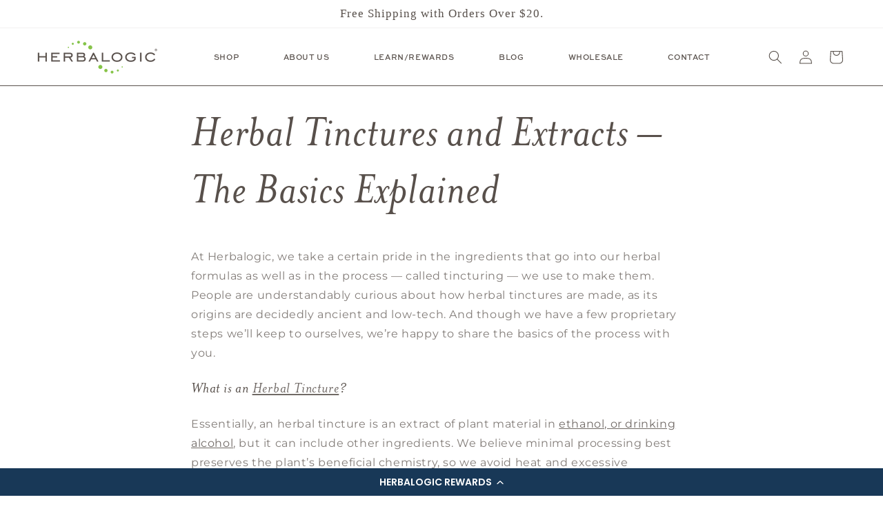

--- FILE ---
content_type: text/html; charset=utf-8
request_url: https://www.herbalogic.com/pages/herbal-tinctures-herbal-extracts
body_size: 48459
content:















<!doctype html>
<html class="no-js" lang="en">
  <head>
    <meta charset="utf-8">
    <meta http-equiv="X-UA-Compatible" content="IE=edge">
    <meta name="viewport" content="width=device-width,initial-scale=1">
    <meta name="theme-color" content="">
    <link rel="canonical" href="https://www.herbalogic.com/pages/herbal-tinctures-herbal-extracts"><link rel="preconnect" href="https://fonts.shopifycdn.com" crossorigin><title>
      Herbal Tinctures and Extracts – The Basics Explained
 &ndash; Herbalogic</title>

    
      <meta name="description" content="Herbalogic explains herbal tinctures and extracts — the result of the age-old, low-tech method we use to make our minimally-processed whole herb remedies.">
    

    

<meta property="og:site_name" content="Herbalogic">
<meta property="og:url" content="https://www.herbalogic.com/pages/herbal-tinctures-herbal-extracts">
<meta property="og:title" content="Herbal Tinctures and Extracts – The Basics Explained">
<meta property="og:type" content="website">
<meta property="og:description" content="Herbalogic explains herbal tinctures and extracts — the result of the age-old, low-tech method we use to make our minimally-processed whole herb remedies."><meta name="twitter:card" content="summary_large_image">
<meta name="twitter:title" content="Herbal Tinctures and Extracts – The Basics Explained">
<meta name="twitter:description" content="Herbalogic explains herbal tinctures and extracts — the result of the age-old, low-tech method we use to make our minimally-processed whole herb remedies.">


    <script src="//www.herbalogic.com/cdn/shop/t/19/assets/constants.js?v=58251544750838685771727171217" defer="defer"></script>
    <script src="//www.herbalogic.com/cdn/shop/t/19/assets/pubsub.js?v=158357773527763999511727171217" defer="defer"></script>
    <script src="//www.herbalogic.com/cdn/shop/t/19/assets/global.js?v=40820548392383841591727171217" defer="defer"></script>
    <script src="//www.herbalogic.com/cdn/shop/t/19/assets/theme-scripts.js?v=39258829695680046061727171218" defer="defer"></script>
    <script src="//www.herbalogic.com/cdn/shop/t/19/assets/custom-scripts.js?v=111603181540343972631727171217" defer="defer"></script><script src="//www.herbalogic.com/cdn/shop/t/19/assets/animations.js?v=88693664871331136111727171216" defer="defer"></script>
  <script>window.performance && window.performance.mark && window.performance.mark('shopify.content_for_header.start');</script><meta name="facebook-domain-verification" content="w707sah7jkgo3u5i3djundhclw0usx">
<meta name="google-site-verification" content="USZa-amV9avNszSGlxgNPzxImi8Lg_re_bhf8KgG6-c">
<meta id="shopify-digital-wallet" name="shopify-digital-wallet" content="/1182452/digital_wallets/dialog">
<meta name="shopify-checkout-api-token" content="4babcca381803ade202f1b44cee7d96d">
<meta id="in-context-paypal-metadata" data-shop-id="1182452" data-venmo-supported="true" data-environment="production" data-locale="en_US" data-paypal-v4="true" data-currency="USD">
<script async="async" src="/checkouts/internal/preloads.js?locale=en-US"></script>
<script id="shopify-features" type="application/json">{"accessToken":"4babcca381803ade202f1b44cee7d96d","betas":["rich-media-storefront-analytics"],"domain":"www.herbalogic.com","predictiveSearch":true,"shopId":1182452,"locale":"en"}</script>
<script>var Shopify = Shopify || {};
Shopify.shop = "herbalogic.myshopify.com";
Shopify.locale = "en";
Shopify.currency = {"active":"USD","rate":"1.0"};
Shopify.country = "US";
Shopify.theme = {"name":"Herbalogic | 2024","id":145628201184,"schema_name":"Esencia","schema_version":"2.0.1","theme_store_id":null,"role":"main"};
Shopify.theme.handle = "null";
Shopify.theme.style = {"id":null,"handle":null};
Shopify.cdnHost = "www.herbalogic.com/cdn";
Shopify.routes = Shopify.routes || {};
Shopify.routes.root = "/";</script>
<script type="module">!function(o){(o.Shopify=o.Shopify||{}).modules=!0}(window);</script>
<script>!function(o){function n(){var o=[];function n(){o.push(Array.prototype.slice.apply(arguments))}return n.q=o,n}var t=o.Shopify=o.Shopify||{};t.loadFeatures=n(),t.autoloadFeatures=n()}(window);</script>
<script id="shop-js-analytics" type="application/json">{"pageType":"page"}</script>
<script defer="defer" async type="module" src="//www.herbalogic.com/cdn/shopifycloud/shop-js/modules/v2/client.init-shop-cart-sync_BT-GjEfc.en.esm.js"></script>
<script defer="defer" async type="module" src="//www.herbalogic.com/cdn/shopifycloud/shop-js/modules/v2/chunk.common_D58fp_Oc.esm.js"></script>
<script defer="defer" async type="module" src="//www.herbalogic.com/cdn/shopifycloud/shop-js/modules/v2/chunk.modal_xMitdFEc.esm.js"></script>
<script type="module">
  await import("//www.herbalogic.com/cdn/shopifycloud/shop-js/modules/v2/client.init-shop-cart-sync_BT-GjEfc.en.esm.js");
await import("//www.herbalogic.com/cdn/shopifycloud/shop-js/modules/v2/chunk.common_D58fp_Oc.esm.js");
await import("//www.herbalogic.com/cdn/shopifycloud/shop-js/modules/v2/chunk.modal_xMitdFEc.esm.js");

  window.Shopify.SignInWithShop?.initShopCartSync?.({"fedCMEnabled":true,"windoidEnabled":true});

</script>
<script>(function() {
  var isLoaded = false;
  function asyncLoad() {
    if (isLoaded) return;
    isLoaded = true;
    var urls = ["https:\/\/cdn-loyalty.yotpo.com\/loader\/CNfqLANUWRG3PR9uASPedw.js?shop=herbalogic.myshopify.com","\/\/www.powr.io\/powr.js?powr-token=herbalogic.myshopify.com\u0026external-type=shopify\u0026shop=herbalogic.myshopify.com","https:\/\/static.shareasale.com\/json\/shopify\/deduplication.js?shop=herbalogic.myshopify.com","https:\/\/static.shareasale.com\/json\/shopify\/shareasale-tracking.js?sasmid=132728\u0026ssmtid=36600\u0026shop=herbalogic.myshopify.com","https:\/\/shopify-widget.route.com\/shopify.widget.js?shop=herbalogic.myshopify.com","https:\/\/admin.revenuehunt.com\/embed.js?shop=herbalogic.myshopify.com","https:\/\/cdn.hextom.com\/js\/freeshippingbar.js?shop=herbalogic.myshopify.com"];
    for (var i = 0; i < urls.length; i++) {
      var s = document.createElement('script');
      s.type = 'text/javascript';
      s.async = true;
      s.src = urls[i];
      var x = document.getElementsByTagName('script')[0];
      x.parentNode.insertBefore(s, x);
    }
  };
  if(window.attachEvent) {
    window.attachEvent('onload', asyncLoad);
  } else {
    window.addEventListener('load', asyncLoad, false);
  }
})();</script>
<script id="__st">var __st={"a":1182452,"offset":-28800,"reqid":"f9e51585-d3cb-4933-a2a2-e76ad7aa5fed-1769063406","pageurl":"www.herbalogic.com\/pages\/herbal-tinctures-herbal-extracts","s":"pages-15802189","u":"bb0ba065ba82","p":"page","rtyp":"page","rid":15802189};</script>
<script>window.ShopifyPaypalV4VisibilityTracking = true;</script>
<script id="captcha-bootstrap">!function(){'use strict';const t='contact',e='account',n='new_comment',o=[[t,t],['blogs',n],['comments',n],[t,'customer']],c=[[e,'customer_login'],[e,'guest_login'],[e,'recover_customer_password'],[e,'create_customer']],r=t=>t.map((([t,e])=>`form[action*='/${t}']:not([data-nocaptcha='true']) input[name='form_type'][value='${e}']`)).join(','),a=t=>()=>t?[...document.querySelectorAll(t)].map((t=>t.form)):[];function s(){const t=[...o],e=r(t);return a(e)}const i='password',u='form_key',d=['recaptcha-v3-token','g-recaptcha-response','h-captcha-response',i],f=()=>{try{return window.sessionStorage}catch{return}},m='__shopify_v',_=t=>t.elements[u];function p(t,e,n=!1){try{const o=window.sessionStorage,c=JSON.parse(o.getItem(e)),{data:r}=function(t){const{data:e,action:n}=t;return t[m]||n?{data:e,action:n}:{data:t,action:n}}(c);for(const[e,n]of Object.entries(r))t.elements[e]&&(t.elements[e].value=n);n&&o.removeItem(e)}catch(o){console.error('form repopulation failed',{error:o})}}const l='form_type',E='cptcha';function T(t){t.dataset[E]=!0}const w=window,h=w.document,L='Shopify',v='ce_forms',y='captcha';let A=!1;((t,e)=>{const n=(g='f06e6c50-85a8-45c8-87d0-21a2b65856fe',I='https://cdn.shopify.com/shopifycloud/storefront-forms-hcaptcha/ce_storefront_forms_captcha_hcaptcha.v1.5.2.iife.js',D={infoText:'Protected by hCaptcha',privacyText:'Privacy',termsText:'Terms'},(t,e,n)=>{const o=w[L][v],c=o.bindForm;if(c)return c(t,g,e,D).then(n);var r;o.q.push([[t,g,e,D],n]),r=I,A||(h.body.append(Object.assign(h.createElement('script'),{id:'captcha-provider',async:!0,src:r})),A=!0)});var g,I,D;w[L]=w[L]||{},w[L][v]=w[L][v]||{},w[L][v].q=[],w[L][y]=w[L][y]||{},w[L][y].protect=function(t,e){n(t,void 0,e),T(t)},Object.freeze(w[L][y]),function(t,e,n,w,h,L){const[v,y,A,g]=function(t,e,n){const i=e?o:[],u=t?c:[],d=[...i,...u],f=r(d),m=r(i),_=r(d.filter((([t,e])=>n.includes(e))));return[a(f),a(m),a(_),s()]}(w,h,L),I=t=>{const e=t.target;return e instanceof HTMLFormElement?e:e&&e.form},D=t=>v().includes(t);t.addEventListener('submit',(t=>{const e=I(t);if(!e)return;const n=D(e)&&!e.dataset.hcaptchaBound&&!e.dataset.recaptchaBound,o=_(e),c=g().includes(e)&&(!o||!o.value);(n||c)&&t.preventDefault(),c&&!n&&(function(t){try{if(!f())return;!function(t){const e=f();if(!e)return;const n=_(t);if(!n)return;const o=n.value;o&&e.removeItem(o)}(t);const e=Array.from(Array(32),(()=>Math.random().toString(36)[2])).join('');!function(t,e){_(t)||t.append(Object.assign(document.createElement('input'),{type:'hidden',name:u})),t.elements[u].value=e}(t,e),function(t,e){const n=f();if(!n)return;const o=[...t.querySelectorAll(`input[type='${i}']`)].map((({name:t})=>t)),c=[...d,...o],r={};for(const[a,s]of new FormData(t).entries())c.includes(a)||(r[a]=s);n.setItem(e,JSON.stringify({[m]:1,action:t.action,data:r}))}(t,e)}catch(e){console.error('failed to persist form',e)}}(e),e.submit())}));const S=(t,e)=>{t&&!t.dataset[E]&&(n(t,e.some((e=>e===t))),T(t))};for(const o of['focusin','change'])t.addEventListener(o,(t=>{const e=I(t);D(e)&&S(e,y())}));const B=e.get('form_key'),M=e.get(l),P=B&&M;t.addEventListener('DOMContentLoaded',(()=>{const t=y();if(P)for(const e of t)e.elements[l].value===M&&p(e,B);[...new Set([...A(),...v().filter((t=>'true'===t.dataset.shopifyCaptcha))])].forEach((e=>S(e,t)))}))}(h,new URLSearchParams(w.location.search),n,t,e,['guest_login'])})(!0,!0)}();</script>
<script integrity="sha256-4kQ18oKyAcykRKYeNunJcIwy7WH5gtpwJnB7kiuLZ1E=" data-source-attribution="shopify.loadfeatures" defer="defer" src="//www.herbalogic.com/cdn/shopifycloud/storefront/assets/storefront/load_feature-a0a9edcb.js" crossorigin="anonymous"></script>
<script data-source-attribution="shopify.dynamic_checkout.dynamic.init">var Shopify=Shopify||{};Shopify.PaymentButton=Shopify.PaymentButton||{isStorefrontPortableWallets:!0,init:function(){window.Shopify.PaymentButton.init=function(){};var t=document.createElement("script");t.src="https://www.herbalogic.com/cdn/shopifycloud/portable-wallets/latest/portable-wallets.en.js",t.type="module",document.head.appendChild(t)}};
</script>
<script data-source-attribution="shopify.dynamic_checkout.buyer_consent">
  function portableWalletsHideBuyerConsent(e){var t=document.getElementById("shopify-buyer-consent"),n=document.getElementById("shopify-subscription-policy-button");t&&n&&(t.classList.add("hidden"),t.setAttribute("aria-hidden","true"),n.removeEventListener("click",e))}function portableWalletsShowBuyerConsent(e){var t=document.getElementById("shopify-buyer-consent"),n=document.getElementById("shopify-subscription-policy-button");t&&n&&(t.classList.remove("hidden"),t.removeAttribute("aria-hidden"),n.addEventListener("click",e))}window.Shopify?.PaymentButton&&(window.Shopify.PaymentButton.hideBuyerConsent=portableWalletsHideBuyerConsent,window.Shopify.PaymentButton.showBuyerConsent=portableWalletsShowBuyerConsent);
</script>
<script data-source-attribution="shopify.dynamic_checkout.cart.bootstrap">document.addEventListener("DOMContentLoaded",(function(){function t(){return document.querySelector("shopify-accelerated-checkout-cart, shopify-accelerated-checkout")}if(t())Shopify.PaymentButton.init();else{new MutationObserver((function(e,n){t()&&(Shopify.PaymentButton.init(),n.disconnect())})).observe(document.body,{childList:!0,subtree:!0})}}));
</script>
<link id="shopify-accelerated-checkout-styles" rel="stylesheet" media="screen" href="https://www.herbalogic.com/cdn/shopifycloud/portable-wallets/latest/accelerated-checkout-backwards-compat.css" crossorigin="anonymous">
<style id="shopify-accelerated-checkout-cart">
        #shopify-buyer-consent {
  margin-top: 1em;
  display: inline-block;
  width: 100%;
}

#shopify-buyer-consent.hidden {
  display: none;
}

#shopify-subscription-policy-button {
  background: none;
  border: none;
  padding: 0;
  text-decoration: underline;
  font-size: inherit;
  cursor: pointer;
}

#shopify-subscription-policy-button::before {
  box-shadow: none;
}

      </style>
<script id="sections-script" data-sections="header,power-footer" defer="defer" src="//www.herbalogic.com/cdn/shop/t/19/compiled_assets/scripts.js?v=4362"></script>
<script>window.performance && window.performance.mark && window.performance.mark('shopify.content_for_header.end');</script>
  <!-- "snippets/shogun-products.liquid" was not rendered, the associated app was uninstalled -->



    <style data-shopify>
      @font-face {
  font-family: Montserrat;
  font-weight: 400;
  font-style: normal;
  font-display: swap;
  src: url("//www.herbalogic.com/cdn/fonts/montserrat/montserrat_n4.81949fa0ac9fd2021e16436151e8eaa539321637.woff2") format("woff2"),
       url("//www.herbalogic.com/cdn/fonts/montserrat/montserrat_n4.a6c632ca7b62da89c3594789ba828388aac693fe.woff") format("woff");
}

      @font-face {
  font-family: Montserrat;
  font-weight: 700;
  font-style: normal;
  font-display: swap;
  src: url("//www.herbalogic.com/cdn/fonts/montserrat/montserrat_n7.3c434e22befd5c18a6b4afadb1e3d77c128c7939.woff2") format("woff2"),
       url("//www.herbalogic.com/cdn/fonts/montserrat/montserrat_n7.5d9fa6e2cae713c8fb539a9876489d86207fe957.woff") format("woff");
}

      @font-face {
  font-family: Montserrat;
  font-weight: 400;
  font-style: italic;
  font-display: swap;
  src: url("//www.herbalogic.com/cdn/fonts/montserrat/montserrat_i4.5a4ea298b4789e064f62a29aafc18d41f09ae59b.woff2") format("woff2"),
       url("//www.herbalogic.com/cdn/fonts/montserrat/montserrat_i4.072b5869c5e0ed5b9d2021e4c2af132e16681ad2.woff") format("woff");
}

      @font-face {
  font-family: Montserrat;
  font-weight: 700;
  font-style: italic;
  font-display: swap;
  src: url("//www.herbalogic.com/cdn/fonts/montserrat/montserrat_i7.a0d4a463df4f146567d871890ffb3c80408e7732.woff2") format("woff2"),
       url("//www.herbalogic.com/cdn/fonts/montserrat/montserrat_i7.f6ec9f2a0681acc6f8152c40921d2a4d2e1a2c78.woff") format("woff");
}

      

      
        :root,
        .color-background-1 {
          --color-background: 255,255,255;
        
          --gradient-background: #ffffff;
        

        

        --color-foreground: 88,80,75;
        --color-background-contrast: 191,191,191;
        --color-shadow: 24,56,87;
        --color-button: 24,56,87;
        --color-button-text: 255,255,255;
        --color-secondary-button: 255,255,255;
        --color-secondary-button-text: 88,80,75;
        --color-link: 88,80,75;
        --color-badge-foreground: 88,80,75;
        --color-badge-background: 255,255,255;
        --color-badge-border: 88,80,75;
        --payment-terms-background-color: rgb(255 255 255);
      }
      
        
        .color-background-2 {
          --color-background: 88,80,75;
        
          --gradient-background: #58504b;
        

        

        --color-foreground: 255,255,255;
        --color-background-contrast: 19,17,16;
        --color-shadow: 88,80,75;
        --color-button: 255,255,255;
        --color-button-text: 88,80,75;
        --color-secondary-button: 88,80,75;
        --color-secondary-button-text: 88,80,75;
        --color-link: 88,80,75;
        --color-badge-foreground: 255,255,255;
        --color-badge-background: 88,80,75;
        --color-badge-border: 255,255,255;
        --payment-terms-background-color: rgb(88 80 75);
      }
      
        
        .color-inverse {
          --color-background: 132,197,71;
        
          --gradient-background: #84c547;
        

        

        --color-foreground: 255,255,255;
        --color-background-contrast: 69,107,34;
        --color-shadow: 255,255,255;
        --color-button: 255,255,255;
        --color-button-text: 132,197,71;
        --color-secondary-button: 132,197,71;
        --color-secondary-button-text: 255,255,255;
        --color-link: 255,255,255;
        --color-badge-foreground: 255,255,255;
        --color-badge-background: 132,197,71;
        --color-badge-border: 255,255,255;
        --payment-terms-background-color: rgb(132 197 71);
      }
      
        
        .color-accent-1 {
          --color-background: 132,197,71;
        
          --gradient-background: #84c547;
        

        

        --color-foreground: 88,80,75;
        --color-background-contrast: 69,107,34;
        --color-shadow: 255,255,255;
        --color-button: 88,80,75;
        --color-button-text: 255,255,255;
        --color-secondary-button: 132,197,71;
        --color-secondary-button-text: 255,255,255;
        --color-link: 255,255,255;
        --color-badge-foreground: 88,80,75;
        --color-badge-background: 132,197,71;
        --color-badge-border: 88,80,75;
        --payment-terms-background-color: rgb(132 197 71);
      }
      
        
        .color-accent-2 {
          --color-background: 224,220,217;
        
          --gradient-background: #e0dcd9;
        

        

        --color-foreground: 255,255,255;
        --color-background-contrast: 167,155,147;
        --color-shadow: 117,72,43;
        --color-button: 80,128,23;
        --color-button-text: 255,255,255;
        --color-secondary-button: 224,220,217;
        --color-secondary-button-text: 255,255,255;
        --color-link: 255,255,255;
        --color-badge-foreground: 255,255,255;
        --color-badge-background: 224,220,217;
        --color-badge-border: 255,255,255;
        --payment-terms-background-color: rgb(224 220 217);
      }
      
        
        .color-scheme-98ffb1ba-042f-429f-951f-789d30a15e25 {
          --color-background: 249,249,249;
        
          --gradient-background: #f9f9f9;
        

        

        --color-foreground: 88,80,75;
        --color-background-contrast: 185,185,185;
        --color-shadow: 88,80,75;
        --color-button: 80,128,23;
        --color-button-text: 255,255,255;
        --color-secondary-button: 249,249,249;
        --color-secondary-button-text: 88,80,75;
        --color-link: 88,80,75;
        --color-badge-foreground: 88,80,75;
        --color-badge-background: 249,249,249;
        --color-badge-border: 88,80,75;
        --payment-terms-background-color: rgb(249 249 249);
      }
      

      body, .color-background-1, .color-background-2, .color-inverse, .color-accent-1, .color-accent-2, .color-scheme-98ffb1ba-042f-429f-951f-789d30a15e25 {
        color: rgba(var(--color-foreground), 0.75);
        background-color: rgb(var(--color-background));
      }

      :root {
        --font-body-family: Montserrat, sans-serif;
        --font-body-style: normal;
        --font-body-weight: 400;
        --font-body-weight-bold: 700;
        --font-body-size:1.6rem;
        --font-nav-size:1.1rem;
        --font-button-size:1.2rem;
        --font-heading-family: "New York", Iowan Old Style, Apple Garamond, Baskerville, Times New Roman, Droid Serif, Times, Source Serif Pro, serif, Apple Color Emoji, Segoe UI Emoji, Segoe UI Symbol;
        --font-heading-style: normal;
        --font-heading-weight: 400;

        --font-body-scale: 1.0;
        --font-heading-scale: 1.3;

        --media-padding: px;
        --media-border-opacity: 0.1;
        --media-border-width: 0px;
        --media-radius: 0px;
        --media-shadow-opacity: 0.0;
        --media-shadow-horizontal-offset: 0px;
        --media-shadow-vertical-offset: 4px;
        --media-shadow-blur-radius: 5px;
        --media-shadow-visible: 0;

        --page-width: 180rem;
        --page-width-margin: 0rem;

        --product-card-image-padding: 0.0rem;
        --product-card-corner-radius: 1.2rem;
        --product-card-text-alignment: center;
        --product-card-border-width: 0.1rem;
        --product-card-border-opacity: 1.0;
        --product-card-shadow-opacity: 0.0;
        --product-card-shadow-visible: 0;
        --product-card-shadow-horizontal-offset: 0.0rem;
        --product-card-shadow-vertical-offset: 0.4rem;
        --product-card-shadow-blur-radius: 0.5rem;

        --collection-card-image-padding: 0.0rem;
        --collection-card-corner-radius: 1.2rem;
        --collection-card-text-alignment: center;
        --collection-card-border-width: 0.0rem;
        --collection-card-border-opacity: 1.0;
        --collection-card-shadow-opacity: 0.0;
        --collection-card-shadow-visible: 0;
        --collection-card-shadow-horizontal-offset: 0.0rem;
        --collection-card-shadow-vertical-offset: 0.4rem;
        --collection-card-shadow-blur-radius: 0.5rem;

        --blog-card-image-padding: 0.0rem;
        --blog-card-corner-radius: 0.0rem;
        --blog-card-text-alignment: left;
        --blog-card-border-width: 0.0rem;
        --blog-card-border-opacity: 0.1;
        --blog-card-shadow-opacity: 0.0;
        --blog-card-shadow-visible: 0;
        --blog-card-shadow-horizontal-offset: 0.0rem;
        --blog-card-shadow-vertical-offset: 0.4rem;
        --blog-card-shadow-blur-radius: 0.5rem;

        --badge-corner-radius: 4.0rem;

        --popup-border-width: 1px;
        --popup-border-opacity: 0.1;
        --popup-corner-radius: 0px;
        --popup-shadow-opacity: 0.05;
        --popup-shadow-horizontal-offset: 0px;
        --popup-shadow-vertical-offset: 4px;
        --popup-shadow-blur-radius: 5px;

        --drawer-border-width: 1px;
        --drawer-border-opacity: 0.1;
        --drawer-shadow-opacity: 0.0;
        --drawer-shadow-horizontal-offset: 0px;
        --drawer-shadow-vertical-offset: 4px;
        --drawer-shadow-blur-radius: 5px;

        --spacing-sections-desktop: 0px;
        --spacing-sections-mobile: 0px;

        --grid-desktop-vertical-spacing: 20px;
        --grid-desktop-horizontal-spacing: 20px;
        --grid-mobile-vertical-spacing: 10px;
        --grid-mobile-horizontal-spacing: 10px;

        --text-boxes-border-opacity: 0.1;
        --text-boxes-border-width: 0px;
        --text-boxes-radius: 0px;
        --text-boxes-shadow-opacity: 0.0;
        --text-boxes-shadow-visible: 0;
        --text-boxes-shadow-horizontal-offset: 0px;
        --text-boxes-shadow-vertical-offset: 4px;
        --text-boxes-shadow-blur-radius: 5px;

        --buttons-radius: 0px;
        --buttons-radius-outset: 0px;
        --buttons-border-width: 1px;
        --buttons-border-opacity: 1.0;
        --buttons-shadow-opacity: 0.0;
        --buttons-shadow-visible: 0;
        --buttons-shadow-horizontal-offset: 0px;
        --buttons-shadow-vertical-offset: 4px;
        --buttons-shadow-blur-radius: 5px;
        --buttons-border-offset: 0px;

        --inputs-radius: 0px;
        --inputs-border-width: 1px;
        --inputs-border-opacity: 0.55;
        --inputs-shadow-opacity: 0.0;
        --inputs-shadow-horizontal-offset: 0px;
        --inputs-margin-offset: 0px;
        --inputs-shadow-vertical-offset: 4px;
        --inputs-shadow-blur-radius: 5px;
        --inputs-radius-outset: 0px;

        --variant-pills-radius: 0px;
        --variant-pills-border-width: 1px;
        --variant-pills-border-opacity: 0.55;
        --variant-pills-shadow-opacity: 0.0;
        --variant-pills-shadow-horizontal-offset: 0px;
        --variant-pills-shadow-vertical-offset: 4px;
        --variant-pills-shadow-blur-radius: 5px;
      }

      *,
      *::before,
      *::after {
        box-sizing: inherit;
      }

      html {
        box-sizing: border-box;
        font-size: calc(var(--font-body-scale) * 62.5%);
        height: 100%;
      }

      body {
        display: grid;
        grid-template-rows: auto auto 1fr auto;
        grid-template-columns: 100%;
        min-height: 100%;
        margin: 0;
        font-size: 1.5rem;
        letter-spacing: 0.06rem;
        line-height: calc(1 + 0.8 / var(--font-body-scale));
        font-family: var(--font-body-family);
        font-style: var(--font-body-style);
        font-weight: var(--font-body-weight);
      }

      @media screen and (min-width: 750px) {
        body {
          font-size: 1.6rem;
        }
      }
    </style>

    <link href="//www.herbalogic.com/cdn/shop/t/19/assets/base.css?v=71572477304140899521727171216" rel="stylesheet" type="text/css" media="all" />
    <link href="//www.herbalogic.com/cdn/shop/t/19/assets/theme-styles.css?v=88728442949448762391727171218" rel="stylesheet" type="text/css" media="all" />
    <link href="//www.herbalogic.com/cdn/shop/t/19/assets/custom-styles.css?v=44035018877026824661731490326" rel="stylesheet" type="text/css" media="all" />

    <link rel="stylesheet" href="https://use.typekit.net/wsc8jxf.css"><link rel="preload" as="font" href="//www.herbalogic.com/cdn/fonts/montserrat/montserrat_n4.81949fa0ac9fd2021e16436151e8eaa539321637.woff2" type="font/woff2" crossorigin><link href="//www.herbalogic.com/cdn/shop/t/19/assets/component-localization-form.css?v=143319823105703127341727171217" rel="stylesheet" type="text/css" media="all" />
      <script src="//www.herbalogic.com/cdn/shop/t/19/assets/localization-form.js?v=161644695336821385561727171217" defer="defer"></script><link
        rel="stylesheet"
        href="//www.herbalogic.com/cdn/shop/t/19/assets/component-predictive-search.css?v=118923337488134913561727171217"
        media="print"
        onload="this.media='all'"
      ><script>
      document.documentElement.className = document.documentElement.className.replace('no-js', 'js');
      if (Shopify.designMode) {
        document.documentElement.classList.add('shopify-design-mode');
      }
    </script>
  
  <!-- "snippets/shogun-head.liquid" was not rendered, the associated app was uninstalled -->

    <!--I inserted this code at the direction of yopto so our referral program's popup would show up -->
    <script src="https://cdn-widgetsrepository.yotpo.com/v1/loader/CNfqLANUWRG3PR9uASPedw" async></script>
<!-- BEGIN app block: shopify://apps/judge-me-reviews/blocks/judgeme_core/61ccd3b1-a9f2-4160-9fe9-4fec8413e5d8 --><!-- Start of Judge.me Core -->






<link rel="dns-prefetch" href="https://cdnwidget.judge.me">
<link rel="dns-prefetch" href="https://cdn.judge.me">
<link rel="dns-prefetch" href="https://cdn1.judge.me">
<link rel="dns-prefetch" href="https://api.judge.me">

<script data-cfasync='false' class='jdgm-settings-script'>window.jdgmSettings={"pagination":5,"disable_web_reviews":false,"badge_no_review_text":"No reviews","badge_n_reviews_text":"{{ n }} review/reviews","hide_badge_preview_if_no_reviews":true,"badge_hide_text":false,"enforce_center_preview_badge":false,"widget_title":"Customer Reviews","widget_open_form_text":"Write a review","widget_close_form_text":"Cancel review","widget_refresh_page_text":"Refresh page","widget_summary_text":"Based on {{ number_of_reviews }} review/reviews","widget_no_review_text":"Be the first to write a review","widget_name_field_text":"Display name","widget_verified_name_field_text":"Verified Name (public)","widget_name_placeholder_text":"Display name","widget_required_field_error_text":"This field is required.","widget_email_field_text":"Email address","widget_verified_email_field_text":"Verified Email (private, can not be edited)","widget_email_placeholder_text":"Your email address","widget_email_field_error_text":"Please enter a valid email address.","widget_rating_field_text":"Rating","widget_review_title_field_text":"Review Title","widget_review_title_placeholder_text":"Give your review a title","widget_review_body_field_text":"Review content","widget_review_body_placeholder_text":"Start writing here...","widget_pictures_field_text":"Picture/Video (optional)","widget_submit_review_text":"Submit Review","widget_submit_verified_review_text":"Submit Verified Review","widget_submit_success_msg_with_auto_publish":"Thank you! Please refresh the page in a few moments to see your review. You can remove or edit your review by logging into \u003ca href='https://judge.me/login' target='_blank' rel='nofollow noopener'\u003eJudge.me\u003c/a\u003e","widget_submit_success_msg_no_auto_publish":"Thank you! Your review will be published as soon as it is approved by the shop admin. You can remove or edit your review by logging into \u003ca href='https://judge.me/login' target='_blank' rel='nofollow noopener'\u003eJudge.me\u003c/a\u003e","widget_show_default_reviews_out_of_total_text":"Showing {{ n_reviews_shown }} out of {{ n_reviews }} reviews.","widget_show_all_link_text":"Show all","widget_show_less_link_text":"Show less","widget_author_said_text":"{{ reviewer_name }} said:","widget_days_text":"{{ n }} days ago","widget_weeks_text":"{{ n }} week/weeks ago","widget_months_text":"{{ n }} month/months ago","widget_years_text":"{{ n }} year/years ago","widget_yesterday_text":"Yesterday","widget_today_text":"Today","widget_replied_text":"\u003e\u003e {{ shop_name }} replied:","widget_read_more_text":"Read more","widget_reviewer_name_as_initial":"","widget_rating_filter_color":"#fbcd0a","widget_rating_filter_see_all_text":"See all reviews","widget_sorting_most_recent_text":"Most Recent","widget_sorting_highest_rating_text":"Highest Rating","widget_sorting_lowest_rating_text":"Lowest Rating","widget_sorting_with_pictures_text":"Only Pictures","widget_sorting_most_helpful_text":"Most Helpful","widget_open_question_form_text":"Ask a question","widget_reviews_subtab_text":"Reviews","widget_questions_subtab_text":"Questions","widget_question_label_text":"Question","widget_answer_label_text":"Answer","widget_question_placeholder_text":"Write your question here","widget_submit_question_text":"Submit Question","widget_question_submit_success_text":"Thank you for your question! We will notify you once it gets answered.","verified_badge_text":"Verified","verified_badge_bg_color":"","verified_badge_text_color":"","verified_badge_placement":"left-of-reviewer-name","widget_review_max_height":"","widget_hide_border":false,"widget_social_share":false,"widget_thumb":false,"widget_review_location_show":false,"widget_location_format":"","all_reviews_include_out_of_store_products":true,"all_reviews_out_of_store_text":"(out of store)","all_reviews_pagination":100,"all_reviews_product_name_prefix_text":"about","enable_review_pictures":true,"enable_question_anwser":false,"widget_theme":"default","review_date_format":"mm/dd/yyyy","default_sort_method":"most-recent","widget_product_reviews_subtab_text":"Product Reviews","widget_shop_reviews_subtab_text":"Shop Reviews","widget_other_products_reviews_text":"Reviews for other products","widget_store_reviews_subtab_text":"Store reviews","widget_no_store_reviews_text":"This store hasn't received any reviews yet","widget_web_restriction_product_reviews_text":"This product hasn't received any reviews yet","widget_no_items_text":"No items found","widget_show_more_text":"Show more","widget_write_a_store_review_text":"Write a Store Review","widget_other_languages_heading":"Reviews in Other Languages","widget_translate_review_text":"Translate review to {{ language }}","widget_translating_review_text":"Translating...","widget_show_original_translation_text":"Show original ({{ language }})","widget_translate_review_failed_text":"Review couldn't be translated.","widget_translate_review_retry_text":"Retry","widget_translate_review_try_again_later_text":"Try again later","show_product_url_for_grouped_product":false,"widget_sorting_pictures_first_text":"Pictures First","show_pictures_on_all_rev_page_mobile":false,"show_pictures_on_all_rev_page_desktop":false,"floating_tab_hide_mobile_install_preference":false,"floating_tab_button_name":"★ Reviews","floating_tab_title":"Let customers speak for us","floating_tab_button_color":"","floating_tab_button_background_color":"","floating_tab_url":"","floating_tab_url_enabled":false,"floating_tab_tab_style":"text","all_reviews_text_badge_text":"Customers rate us {{ shop.metafields.judgeme.all_reviews_rating | round: 1 }}/5 based on {{ shop.metafields.judgeme.all_reviews_count }} reviews.","all_reviews_text_badge_text_branded_style":"{{ shop.metafields.judgeme.all_reviews_rating | round: 1 }} out of 5 stars based on {{ shop.metafields.judgeme.all_reviews_count }} reviews","is_all_reviews_text_badge_a_link":false,"show_stars_for_all_reviews_text_badge":false,"all_reviews_text_badge_url":"","all_reviews_text_style":"branded","all_reviews_text_color_style":"judgeme_brand_color","all_reviews_text_color":"#108474","all_reviews_text_show_jm_brand":true,"featured_carousel_show_header":true,"featured_carousel_title":"Let customers speak for us","testimonials_carousel_title":"Customers are saying","videos_carousel_title":"Real customer stories","cards_carousel_title":"Customers are saying","featured_carousel_count_text":"from {{ n }} reviews","featured_carousel_add_link_to_all_reviews_page":false,"featured_carousel_url":"","featured_carousel_show_images":true,"featured_carousel_autoslide_interval":5,"featured_carousel_arrows_on_the_sides":false,"featured_carousel_height":250,"featured_carousel_width":80,"featured_carousel_image_size":0,"featured_carousel_image_height":250,"featured_carousel_arrow_color":"#eeeeee","verified_count_badge_style":"branded","verified_count_badge_orientation":"horizontal","verified_count_badge_color_style":"judgeme_brand_color","verified_count_badge_color":"#108474","is_verified_count_badge_a_link":false,"verified_count_badge_url":"","verified_count_badge_show_jm_brand":true,"widget_rating_preset_default":5,"widget_first_sub_tab":"product-reviews","widget_show_histogram":true,"widget_histogram_use_custom_color":false,"widget_pagination_use_custom_color":false,"widget_star_use_custom_color":false,"widget_verified_badge_use_custom_color":false,"widget_write_review_use_custom_color":false,"picture_reminder_submit_button":"Upload Pictures","enable_review_videos":false,"mute_video_by_default":false,"widget_sorting_videos_first_text":"Videos First","widget_review_pending_text":"Pending","featured_carousel_items_for_large_screen":3,"social_share_options_order":"Facebook,Twitter","remove_microdata_snippet":true,"disable_json_ld":false,"enable_json_ld_products":false,"preview_badge_show_question_text":false,"preview_badge_no_question_text":"No questions","preview_badge_n_question_text":"{{ number_of_questions }} question/questions","qa_badge_show_icon":false,"qa_badge_position":"same-row","remove_judgeme_branding":false,"widget_add_search_bar":false,"widget_search_bar_placeholder":"Search","widget_sorting_verified_only_text":"Verified only","featured_carousel_theme":"default","featured_carousel_show_rating":true,"featured_carousel_show_title":true,"featured_carousel_show_body":true,"featured_carousel_show_date":false,"featured_carousel_show_reviewer":true,"featured_carousel_show_product":false,"featured_carousel_header_background_color":"#108474","featured_carousel_header_text_color":"#ffffff","featured_carousel_name_product_separator":"reviewed","featured_carousel_full_star_background":"#108474","featured_carousel_empty_star_background":"#dadada","featured_carousel_vertical_theme_background":"#f9fafb","featured_carousel_verified_badge_enable":true,"featured_carousel_verified_badge_color":"#108474","featured_carousel_border_style":"round","featured_carousel_review_line_length_limit":3,"featured_carousel_more_reviews_button_text":"Read more reviews","featured_carousel_view_product_button_text":"View product","all_reviews_page_load_reviews_on":"scroll","all_reviews_page_load_more_text":"Load More Reviews","disable_fb_tab_reviews":false,"enable_ajax_cdn_cache":false,"widget_advanced_speed_features":5,"widget_public_name_text":"displayed publicly like","default_reviewer_name":"John Smith","default_reviewer_name_has_non_latin":true,"widget_reviewer_anonymous":"Anonymous","medals_widget_title":"Judge.me Review Medals","medals_widget_background_color":"#f9fafb","medals_widget_position":"footer_all_pages","medals_widget_border_color":"#f9fafb","medals_widget_verified_text_position":"left","medals_widget_use_monochromatic_version":false,"medals_widget_elements_color":"#108474","show_reviewer_avatar":true,"widget_invalid_yt_video_url_error_text":"Not a YouTube video URL","widget_max_length_field_error_text":"Please enter no more than {0} characters.","widget_show_country_flag":false,"widget_show_collected_via_shop_app":true,"widget_verified_by_shop_badge_style":"light","widget_verified_by_shop_text":"Verified by Shop","widget_show_photo_gallery":true,"widget_load_with_code_splitting":true,"widget_ugc_install_preference":false,"widget_ugc_title":"Made by us, Shared by you","widget_ugc_subtitle":"Tag us to see your picture featured in our page","widget_ugc_arrows_color":"#ffffff","widget_ugc_primary_button_text":"Buy Now","widget_ugc_primary_button_background_color":"#108474","widget_ugc_primary_button_text_color":"#ffffff","widget_ugc_primary_button_border_width":"0","widget_ugc_primary_button_border_style":"none","widget_ugc_primary_button_border_color":"#108474","widget_ugc_primary_button_border_radius":"25","widget_ugc_secondary_button_text":"Load More","widget_ugc_secondary_button_background_color":"#ffffff","widget_ugc_secondary_button_text_color":"#108474","widget_ugc_secondary_button_border_width":"2","widget_ugc_secondary_button_border_style":"solid","widget_ugc_secondary_button_border_color":"#108474","widget_ugc_secondary_button_border_radius":"25","widget_ugc_reviews_button_text":"View Reviews","widget_ugc_reviews_button_background_color":"#ffffff","widget_ugc_reviews_button_text_color":"#108474","widget_ugc_reviews_button_border_width":"2","widget_ugc_reviews_button_border_style":"solid","widget_ugc_reviews_button_border_color":"#108474","widget_ugc_reviews_button_border_radius":"25","widget_ugc_reviews_button_link_to":"judgeme-reviews-page","widget_ugc_show_post_date":true,"widget_ugc_max_width":"800","widget_rating_metafield_value_type":true,"widget_primary_color":"#84C547","widget_enable_secondary_color":false,"widget_secondary_color":"#edf5f5","widget_summary_average_rating_text":"{{ average_rating }} out of 5","widget_media_grid_title":"Customer photos \u0026 videos","widget_media_grid_see_more_text":"See more","widget_round_style":false,"widget_show_product_medals":true,"widget_verified_by_judgeme_text":"Verified by Judge.me","widget_show_store_medals":true,"widget_verified_by_judgeme_text_in_store_medals":"Verified by Judge.me","widget_media_field_exceed_quantity_message":"Sorry, we can only accept {{ max_media }} for one review.","widget_media_field_exceed_limit_message":"{{ file_name }} is too large, please select a {{ media_type }} less than {{ size_limit }}MB.","widget_review_submitted_text":"Review Submitted!","widget_question_submitted_text":"Question Submitted!","widget_close_form_text_question":"Cancel","widget_write_your_answer_here_text":"Write your answer here","widget_enabled_branded_link":true,"widget_show_collected_by_judgeme":true,"widget_reviewer_name_color":"","widget_write_review_text_color":"","widget_write_review_bg_color":"","widget_collected_by_judgeme_text":"collected by Judge.me","widget_pagination_type":"standard","widget_load_more_text":"Load More","widget_load_more_color":"#108474","widget_full_review_text":"Full Review","widget_read_more_reviews_text":"Read More Reviews","widget_read_questions_text":"Read Questions","widget_questions_and_answers_text":"Questions \u0026 Answers","widget_verified_by_text":"Verified by","widget_verified_text":"Verified","widget_number_of_reviews_text":"{{ number_of_reviews }} reviews","widget_back_button_text":"Back","widget_next_button_text":"Next","widget_custom_forms_filter_button":"Filters","custom_forms_style":"horizontal","widget_show_review_information":false,"how_reviews_are_collected":"How reviews are collected?","widget_show_review_keywords":false,"widget_gdpr_statement":"How we use your data: We'll only contact you about the review you left, and only if necessary. By submitting your review, you agree to Judge.me's \u003ca href='https://judge.me/terms' target='_blank' rel='nofollow noopener'\u003eterms\u003c/a\u003e, \u003ca href='https://judge.me/privacy' target='_blank' rel='nofollow noopener'\u003eprivacy\u003c/a\u003e and \u003ca href='https://judge.me/content-policy' target='_blank' rel='nofollow noopener'\u003econtent\u003c/a\u003e policies.","widget_multilingual_sorting_enabled":false,"widget_translate_review_content_enabled":false,"widget_translate_review_content_method":"manual","popup_widget_review_selection":"automatically_with_pictures","popup_widget_round_border_style":true,"popup_widget_show_title":true,"popup_widget_show_body":true,"popup_widget_show_reviewer":false,"popup_widget_show_product":true,"popup_widget_show_pictures":true,"popup_widget_use_review_picture":true,"popup_widget_show_on_home_page":true,"popup_widget_show_on_product_page":true,"popup_widget_show_on_collection_page":true,"popup_widget_show_on_cart_page":true,"popup_widget_position":"bottom_left","popup_widget_first_review_delay":5,"popup_widget_duration":5,"popup_widget_interval":5,"popup_widget_review_count":5,"popup_widget_hide_on_mobile":true,"review_snippet_widget_round_border_style":true,"review_snippet_widget_card_color":"#FFFFFF","review_snippet_widget_slider_arrows_background_color":"#FFFFFF","review_snippet_widget_slider_arrows_color":"#000000","review_snippet_widget_star_color":"#108474","show_product_variant":false,"all_reviews_product_variant_label_text":"Variant: ","widget_show_verified_branding":true,"widget_ai_summary_title":"Customers say","widget_ai_summary_disclaimer":"AI-powered review summary based on recent customer reviews","widget_show_ai_summary":false,"widget_show_ai_summary_bg":false,"widget_show_review_title_input":true,"redirect_reviewers_invited_via_email":"review_widget","request_store_review_after_product_review":false,"request_review_other_products_in_order":false,"review_form_color_scheme":"default","review_form_corner_style":"square","review_form_star_color":{},"review_form_text_color":"#333333","review_form_background_color":"#ffffff","review_form_field_background_color":"#fafafa","review_form_button_color":{},"review_form_button_text_color":"#ffffff","review_form_modal_overlay_color":"#000000","review_content_screen_title_text":"How would you rate this product?","review_content_introduction_text":"We would love it if you would share a bit about your experience.","store_review_form_title_text":"How would you rate this store?","store_review_form_introduction_text":"We would love it if you would share a bit about your experience.","show_review_guidance_text":true,"one_star_review_guidance_text":"Poor","five_star_review_guidance_text":"Great","customer_information_screen_title_text":"About you","customer_information_introduction_text":"Please tell us more about you.","custom_questions_screen_title_text":"Your experience in more detail","custom_questions_introduction_text":"Here are a few questions to help us understand more about your experience.","review_submitted_screen_title_text":"Thanks for your review!","review_submitted_screen_thank_you_text":"We are processing it and it will appear on the store soon.","review_submitted_screen_email_verification_text":"Please confirm your email by clicking the link we just sent you. This helps us keep reviews authentic.","review_submitted_request_store_review_text":"Would you like to share your experience of shopping with us?","review_submitted_review_other_products_text":"Would you like to review these products?","store_review_screen_title_text":"Would you like to share your experience of shopping with us?","store_review_introduction_text":"We value your feedback and use it to improve. Please share any thoughts or suggestions you have.","reviewer_media_screen_title_picture_text":"Share a picture","reviewer_media_introduction_picture_text":"Upload a photo to support your review.","reviewer_media_screen_title_video_text":"Share a video","reviewer_media_introduction_video_text":"Upload a video to support your review.","reviewer_media_screen_title_picture_or_video_text":"Share a picture or video","reviewer_media_introduction_picture_or_video_text":"Upload a photo or video to support your review.","reviewer_media_youtube_url_text":"Paste your Youtube URL here","advanced_settings_next_step_button_text":"Next","advanced_settings_close_review_button_text":"Close","modal_write_review_flow":false,"write_review_flow_required_text":"Required","write_review_flow_privacy_message_text":"We respect your privacy.","write_review_flow_anonymous_text":"Post review as anonymous","write_review_flow_visibility_text":"This won't be visible to other customers.","write_review_flow_multiple_selection_help_text":"Select as many as you like","write_review_flow_single_selection_help_text":"Select one option","write_review_flow_required_field_error_text":"This field is required","write_review_flow_invalid_email_error_text":"Please enter a valid email address","write_review_flow_max_length_error_text":"Max. {{ max_length }} characters.","write_review_flow_media_upload_text":"\u003cb\u003eClick to upload\u003c/b\u003e or drag and drop","write_review_flow_gdpr_statement":"We'll only contact you about your review if necessary. By submitting your review, you agree to our \u003ca href='https://judge.me/terms' target='_blank' rel='nofollow noopener'\u003eterms and conditions\u003c/a\u003e and \u003ca href='https://judge.me/privacy' target='_blank' rel='nofollow noopener'\u003eprivacy policy\u003c/a\u003e.","rating_only_reviews_enabled":false,"show_negative_reviews_help_screen":false,"new_review_flow_help_screen_rating_threshold":3,"negative_review_resolution_screen_title_text":"Tell us more","negative_review_resolution_text":"Your experience matters to us. If there were issues with your purchase, we're here to help. Feel free to reach out to us, we'd love the opportunity to make things right.","negative_review_resolution_button_text":"Contact us","negative_review_resolution_proceed_with_review_text":"Leave a review","negative_review_resolution_subject":"Issue with purchase from {{ shop_name }}.{{ order_name }}","preview_badge_collection_page_install_status":false,"widget_review_custom_css":"","preview_badge_custom_css":"","preview_badge_stars_count":"5-stars","featured_carousel_custom_css":"","floating_tab_custom_css":"","all_reviews_widget_custom_css":"","medals_widget_custom_css":"","verified_badge_custom_css":"","all_reviews_text_custom_css":"","transparency_badges_collected_via_store_invite":false,"transparency_badges_from_another_provider":false,"transparency_badges_collected_from_store_visitor":false,"transparency_badges_collected_by_verified_review_provider":false,"transparency_badges_earned_reward":false,"transparency_badges_collected_via_store_invite_text":"Review collected via store invitation","transparency_badges_from_another_provider_text":"Review collected from another provider","transparency_badges_collected_from_store_visitor_text":"Review collected from a store visitor","transparency_badges_written_in_google_text":"Review written in Google","transparency_badges_written_in_etsy_text":"Review written in Etsy","transparency_badges_written_in_shop_app_text":"Review written in Shop App","transparency_badges_earned_reward_text":"Review earned a reward for future purchase","product_review_widget_per_page":10,"widget_store_review_label_text":"Review about the store","checkout_comment_extension_title_on_product_page":"Customer Comments","checkout_comment_extension_num_latest_comment_show":5,"checkout_comment_extension_format":"name_and_timestamp","checkout_comment_customer_name":"last_initial","checkout_comment_comment_notification":true,"preview_badge_collection_page_install_preference":false,"preview_badge_home_page_install_preference":false,"preview_badge_product_page_install_preference":false,"review_widget_install_preference":"","review_carousel_install_preference":false,"floating_reviews_tab_install_preference":"none","verified_reviews_count_badge_install_preference":false,"all_reviews_text_install_preference":false,"review_widget_best_location":false,"judgeme_medals_install_preference":false,"review_widget_revamp_enabled":false,"review_widget_qna_enabled":false,"review_widget_header_theme":"minimal","review_widget_widget_title_enabled":true,"review_widget_header_text_size":"medium","review_widget_header_text_weight":"regular","review_widget_average_rating_style":"compact","review_widget_bar_chart_enabled":true,"review_widget_bar_chart_type":"numbers","review_widget_bar_chart_style":"standard","review_widget_expanded_media_gallery_enabled":false,"review_widget_reviews_section_theme":"standard","review_widget_image_style":"thumbnails","review_widget_review_image_ratio":"square","review_widget_stars_size":"medium","review_widget_verified_badge":"standard_text","review_widget_review_title_text_size":"medium","review_widget_review_text_size":"medium","review_widget_review_text_length":"medium","review_widget_number_of_columns_desktop":3,"review_widget_carousel_transition_speed":5,"review_widget_custom_questions_answers_display":"always","review_widget_button_text_color":"#FFFFFF","review_widget_text_color":"#000000","review_widget_lighter_text_color":"#7B7B7B","review_widget_corner_styling":"soft","review_widget_review_word_singular":"review","review_widget_review_word_plural":"reviews","review_widget_voting_label":"Helpful?","review_widget_shop_reply_label":"Reply from {{ shop_name }}:","review_widget_filters_title":"Filters","qna_widget_question_word_singular":"Question","qna_widget_question_word_plural":"Questions","qna_widget_answer_reply_label":"Answer from {{ answerer_name }}:","qna_content_screen_title_text":"Ask a question about this product","qna_widget_question_required_field_error_text":"Please enter your question.","qna_widget_flow_gdpr_statement":"We'll only contact you about your question if necessary. By submitting your question, you agree to our \u003ca href='https://judge.me/terms' target='_blank' rel='nofollow noopener'\u003eterms and conditions\u003c/a\u003e and \u003ca href='https://judge.me/privacy' target='_blank' rel='nofollow noopener'\u003eprivacy policy\u003c/a\u003e.","qna_widget_question_submitted_text":"Thanks for your question!","qna_widget_close_form_text_question":"Close","qna_widget_question_submit_success_text":"We’ll notify you by email when your question is answered.","all_reviews_widget_v2025_enabled":false,"all_reviews_widget_v2025_header_theme":"default","all_reviews_widget_v2025_widget_title_enabled":true,"all_reviews_widget_v2025_header_text_size":"medium","all_reviews_widget_v2025_header_text_weight":"regular","all_reviews_widget_v2025_average_rating_style":"compact","all_reviews_widget_v2025_bar_chart_enabled":true,"all_reviews_widget_v2025_bar_chart_type":"numbers","all_reviews_widget_v2025_bar_chart_style":"standard","all_reviews_widget_v2025_expanded_media_gallery_enabled":false,"all_reviews_widget_v2025_show_store_medals":true,"all_reviews_widget_v2025_show_photo_gallery":true,"all_reviews_widget_v2025_show_review_keywords":false,"all_reviews_widget_v2025_show_ai_summary":false,"all_reviews_widget_v2025_show_ai_summary_bg":false,"all_reviews_widget_v2025_add_search_bar":false,"all_reviews_widget_v2025_default_sort_method":"most-recent","all_reviews_widget_v2025_reviews_per_page":10,"all_reviews_widget_v2025_reviews_section_theme":"default","all_reviews_widget_v2025_image_style":"thumbnails","all_reviews_widget_v2025_review_image_ratio":"square","all_reviews_widget_v2025_stars_size":"medium","all_reviews_widget_v2025_verified_badge":"bold_badge","all_reviews_widget_v2025_review_title_text_size":"medium","all_reviews_widget_v2025_review_text_size":"medium","all_reviews_widget_v2025_review_text_length":"medium","all_reviews_widget_v2025_number_of_columns_desktop":3,"all_reviews_widget_v2025_carousel_transition_speed":5,"all_reviews_widget_v2025_custom_questions_answers_display":"always","all_reviews_widget_v2025_show_product_variant":false,"all_reviews_widget_v2025_show_reviewer_avatar":true,"all_reviews_widget_v2025_reviewer_name_as_initial":"","all_reviews_widget_v2025_review_location_show":false,"all_reviews_widget_v2025_location_format":"","all_reviews_widget_v2025_show_country_flag":false,"all_reviews_widget_v2025_verified_by_shop_badge_style":"light","all_reviews_widget_v2025_social_share":false,"all_reviews_widget_v2025_social_share_options_order":"Facebook,Twitter,LinkedIn,Pinterest","all_reviews_widget_v2025_pagination_type":"standard","all_reviews_widget_v2025_button_text_color":"#FFFFFF","all_reviews_widget_v2025_text_color":"#000000","all_reviews_widget_v2025_lighter_text_color":"#7B7B7B","all_reviews_widget_v2025_corner_styling":"soft","all_reviews_widget_v2025_title":"Customer reviews","all_reviews_widget_v2025_ai_summary_title":"Customers say about this store","all_reviews_widget_v2025_no_review_text":"Be the first to write a review","platform":"shopify","branding_url":"https://app.judge.me/reviews/stores/www.herbalogic.com","branding_text":"Powered by Judge.me","locale":"en","reply_name":"Herbalogic","widget_version":"3.0","footer":true,"autopublish":true,"review_dates":true,"enable_custom_form":false,"shop_use_review_site":true,"shop_locale":"en","enable_multi_locales_translations":true,"show_review_title_input":true,"review_verification_email_status":"always","can_be_branded":true,"reply_name_text":"Herbalogic"};</script> <style class='jdgm-settings-style'>.jdgm-xx{left:0}:root{--jdgm-primary-color: #84C547;--jdgm-secondary-color: rgba(132,197,71,0.1);--jdgm-star-color: #84C547;--jdgm-write-review-text-color: white;--jdgm-write-review-bg-color: #84C547;--jdgm-paginate-color: #84C547;--jdgm-border-radius: 0;--jdgm-reviewer-name-color: #84C547}.jdgm-histogram__bar-content{background-color:#84C547}.jdgm-rev[data-verified-buyer=true] .jdgm-rev__icon.jdgm-rev__icon:after,.jdgm-rev__buyer-badge.jdgm-rev__buyer-badge{color:white;background-color:#84C547}.jdgm-review-widget--small .jdgm-gallery.jdgm-gallery .jdgm-gallery__thumbnail-link:nth-child(8) .jdgm-gallery__thumbnail-wrapper.jdgm-gallery__thumbnail-wrapper:before{content:"See more"}@media only screen and (min-width: 768px){.jdgm-gallery.jdgm-gallery .jdgm-gallery__thumbnail-link:nth-child(8) .jdgm-gallery__thumbnail-wrapper.jdgm-gallery__thumbnail-wrapper:before{content:"See more"}}.jdgm-prev-badge[data-average-rating='0.00']{display:none !important}.jdgm-author-all-initials{display:none !important}.jdgm-author-last-initial{display:none !important}.jdgm-rev-widg__title{visibility:hidden}.jdgm-rev-widg__summary-text{visibility:hidden}.jdgm-prev-badge__text{visibility:hidden}.jdgm-rev__prod-link-prefix:before{content:'about'}.jdgm-rev__variant-label:before{content:'Variant: '}.jdgm-rev__out-of-store-text:before{content:'(out of store)'}@media only screen and (min-width: 768px){.jdgm-rev__pics .jdgm-rev_all-rev-page-picture-separator,.jdgm-rev__pics .jdgm-rev__product-picture{display:none}}@media only screen and (max-width: 768px){.jdgm-rev__pics .jdgm-rev_all-rev-page-picture-separator,.jdgm-rev__pics .jdgm-rev__product-picture{display:none}}.jdgm-preview-badge[data-template="product"]{display:none !important}.jdgm-preview-badge[data-template="collection"]{display:none !important}.jdgm-preview-badge[data-template="index"]{display:none !important}.jdgm-review-widget[data-from-snippet="true"]{display:none !important}.jdgm-verified-count-badget[data-from-snippet="true"]{display:none !important}.jdgm-carousel-wrapper[data-from-snippet="true"]{display:none !important}.jdgm-all-reviews-text[data-from-snippet="true"]{display:none !important}.jdgm-medals-section[data-from-snippet="true"]{display:none !important}.jdgm-ugc-media-wrapper[data-from-snippet="true"]{display:none !important}.jdgm-rev__transparency-badge[data-badge-type="review_collected_via_store_invitation"]{display:none !important}.jdgm-rev__transparency-badge[data-badge-type="review_collected_from_another_provider"]{display:none !important}.jdgm-rev__transparency-badge[data-badge-type="review_collected_from_store_visitor"]{display:none !important}.jdgm-rev__transparency-badge[data-badge-type="review_written_in_etsy"]{display:none !important}.jdgm-rev__transparency-badge[data-badge-type="review_written_in_google_business"]{display:none !important}.jdgm-rev__transparency-badge[data-badge-type="review_written_in_shop_app"]{display:none !important}.jdgm-rev__transparency-badge[data-badge-type="review_earned_for_future_purchase"]{display:none !important}.jdgm-review-snippet-widget .jdgm-rev-snippet-widget__cards-container .jdgm-rev-snippet-card{border-radius:8px;background:#fff}.jdgm-review-snippet-widget .jdgm-rev-snippet-widget__cards-container .jdgm-rev-snippet-card__rev-rating .jdgm-star{color:#108474}.jdgm-review-snippet-widget .jdgm-rev-snippet-widget__prev-btn,.jdgm-review-snippet-widget .jdgm-rev-snippet-widget__next-btn{border-radius:50%;background:#fff}.jdgm-review-snippet-widget .jdgm-rev-snippet-widget__prev-btn>svg,.jdgm-review-snippet-widget .jdgm-rev-snippet-widget__next-btn>svg{fill:#000}.jdgm-full-rev-modal.rev-snippet-widget .jm-mfp-container .jm-mfp-content,.jdgm-full-rev-modal.rev-snippet-widget .jm-mfp-container .jdgm-full-rev__icon,.jdgm-full-rev-modal.rev-snippet-widget .jm-mfp-container .jdgm-full-rev__pic-img,.jdgm-full-rev-modal.rev-snippet-widget .jm-mfp-container .jdgm-full-rev__reply{border-radius:8px}.jdgm-full-rev-modal.rev-snippet-widget .jm-mfp-container .jdgm-full-rev[data-verified-buyer="true"] .jdgm-full-rev__icon::after{border-radius:8px}.jdgm-full-rev-modal.rev-snippet-widget .jm-mfp-container .jdgm-full-rev .jdgm-rev__buyer-badge{border-radius:calc( 8px / 2 )}.jdgm-full-rev-modal.rev-snippet-widget .jm-mfp-container .jdgm-full-rev .jdgm-full-rev__replier::before{content:'Herbalogic'}.jdgm-full-rev-modal.rev-snippet-widget .jm-mfp-container .jdgm-full-rev .jdgm-full-rev__product-button{border-radius:calc( 8px * 6 )}
</style> <style class='jdgm-settings-style'></style>

  
  
  
  <style class='jdgm-miracle-styles'>
  @-webkit-keyframes jdgm-spin{0%{-webkit-transform:rotate(0deg);-ms-transform:rotate(0deg);transform:rotate(0deg)}100%{-webkit-transform:rotate(359deg);-ms-transform:rotate(359deg);transform:rotate(359deg)}}@keyframes jdgm-spin{0%{-webkit-transform:rotate(0deg);-ms-transform:rotate(0deg);transform:rotate(0deg)}100%{-webkit-transform:rotate(359deg);-ms-transform:rotate(359deg);transform:rotate(359deg)}}@font-face{font-family:'JudgemeStar';src:url("[data-uri]") format("woff");font-weight:normal;font-style:normal}.jdgm-star{font-family:'JudgemeStar';display:inline !important;text-decoration:none !important;padding:0 4px 0 0 !important;margin:0 !important;font-weight:bold;opacity:1;-webkit-font-smoothing:antialiased;-moz-osx-font-smoothing:grayscale}.jdgm-star:hover{opacity:1}.jdgm-star:last-of-type{padding:0 !important}.jdgm-star.jdgm--on:before{content:"\e000"}.jdgm-star.jdgm--off:before{content:"\e001"}.jdgm-star.jdgm--half:before{content:"\e002"}.jdgm-widget *{margin:0;line-height:1.4;-webkit-box-sizing:border-box;-moz-box-sizing:border-box;box-sizing:border-box;-webkit-overflow-scrolling:touch}.jdgm-hidden{display:none !important;visibility:hidden !important}.jdgm-temp-hidden{display:none}.jdgm-spinner{width:40px;height:40px;margin:auto;border-radius:50%;border-top:2px solid #eee;border-right:2px solid #eee;border-bottom:2px solid #eee;border-left:2px solid #ccc;-webkit-animation:jdgm-spin 0.8s infinite linear;animation:jdgm-spin 0.8s infinite linear}.jdgm-prev-badge{display:block !important}

</style>


  
  
   


<script data-cfasync='false' class='jdgm-script'>
!function(e){window.jdgm=window.jdgm||{},jdgm.CDN_HOST="https://cdnwidget.judge.me/",jdgm.CDN_HOST_ALT="https://cdn2.judge.me/cdn/widget_frontend/",jdgm.API_HOST="https://api.judge.me/",jdgm.CDN_BASE_URL="https://cdn.shopify.com/extensions/019be17e-f3a5-7af8-ad6f-79a9f502fb85/judgeme-extensions-305/assets/",
jdgm.docReady=function(d){(e.attachEvent?"complete"===e.readyState:"loading"!==e.readyState)?
setTimeout(d,0):e.addEventListener("DOMContentLoaded",d)},jdgm.loadCSS=function(d,t,o,a){
!o&&jdgm.loadCSS.requestedUrls.indexOf(d)>=0||(jdgm.loadCSS.requestedUrls.push(d),
(a=e.createElement("link")).rel="stylesheet",a.class="jdgm-stylesheet",a.media="nope!",
a.href=d,a.onload=function(){this.media="all",t&&setTimeout(t)},e.body.appendChild(a))},
jdgm.loadCSS.requestedUrls=[],jdgm.loadJS=function(e,d){var t=new XMLHttpRequest;
t.onreadystatechange=function(){4===t.readyState&&(Function(t.response)(),d&&d(t.response))},
t.open("GET",e),t.onerror=function(){if(e.indexOf(jdgm.CDN_HOST)===0&&jdgm.CDN_HOST_ALT!==jdgm.CDN_HOST){var f=e.replace(jdgm.CDN_HOST,jdgm.CDN_HOST_ALT);jdgm.loadJS(f,d)}},t.send()},jdgm.docReady((function(){(window.jdgmLoadCSS||e.querySelectorAll(
".jdgm-widget, .jdgm-all-reviews-page").length>0)&&(jdgmSettings.widget_load_with_code_splitting?
parseFloat(jdgmSettings.widget_version)>=3?jdgm.loadCSS(jdgm.CDN_HOST+"widget_v3/base.css"):
jdgm.loadCSS(jdgm.CDN_HOST+"widget/base.css"):jdgm.loadCSS(jdgm.CDN_HOST+"shopify_v2.css"),
jdgm.loadJS(jdgm.CDN_HOST+"loa"+"der.js"))}))}(document);
</script>
<noscript><link rel="stylesheet" type="text/css" media="all" href="https://cdnwidget.judge.me/shopify_v2.css"></noscript>

<!-- BEGIN app snippet: theme_fix_tags --><script>
  (function() {
    var jdgmThemeFixes = null;
    if (!jdgmThemeFixes) return;
    var thisThemeFix = jdgmThemeFixes[Shopify.theme.id];
    if (!thisThemeFix) return;

    if (thisThemeFix.html) {
      document.addEventListener("DOMContentLoaded", function() {
        var htmlDiv = document.createElement('div');
        htmlDiv.classList.add('jdgm-theme-fix-html');
        htmlDiv.innerHTML = thisThemeFix.html;
        document.body.append(htmlDiv);
      });
    };

    if (thisThemeFix.css) {
      var styleTag = document.createElement('style');
      styleTag.classList.add('jdgm-theme-fix-style');
      styleTag.innerHTML = thisThemeFix.css;
      document.head.append(styleTag);
    };

    if (thisThemeFix.js) {
      var scriptTag = document.createElement('script');
      scriptTag.classList.add('jdgm-theme-fix-script');
      scriptTag.innerHTML = thisThemeFix.js;
      document.head.append(scriptTag);
    };
  })();
</script>
<!-- END app snippet -->
<!-- End of Judge.me Core -->



<!-- END app block --><!-- BEGIN app block: shopify://apps/klaviyo-email-marketing-sms/blocks/klaviyo-onsite-embed/2632fe16-c075-4321-a88b-50b567f42507 -->












  <script async src="https://static.klaviyo.com/onsite/js/Kde2eY/klaviyo.js?company_id=Kde2eY"></script>
  <script>!function(){if(!window.klaviyo){window._klOnsite=window._klOnsite||[];try{window.klaviyo=new Proxy({},{get:function(n,i){return"push"===i?function(){var n;(n=window._klOnsite).push.apply(n,arguments)}:function(){for(var n=arguments.length,o=new Array(n),w=0;w<n;w++)o[w]=arguments[w];var t="function"==typeof o[o.length-1]?o.pop():void 0,e=new Promise((function(n){window._klOnsite.push([i].concat(o,[function(i){t&&t(i),n(i)}]))}));return e}}})}catch(n){window.klaviyo=window.klaviyo||[],window.klaviyo.push=function(){var n;(n=window._klOnsite).push.apply(n,arguments)}}}}();</script>

  




  <script>
    window.klaviyoReviewsProductDesignMode = false
  </script>







<!-- END app block --><!-- BEGIN app block: shopify://apps/yotpo-loyalty-rewards/blocks/loader-app-embed-block/2f9660df-5018-4e02-9868-ee1fb88d6ccd -->
    <script src="https://cdn-widgetsrepository.yotpo.com/v1/loader/CNfqLANUWRG3PR9uASPedw" async></script>




<!-- END app block --><script src="https://cdn.shopify.com/extensions/019be17e-f3a5-7af8-ad6f-79a9f502fb85/judgeme-extensions-305/assets/loader.js" type="text/javascript" defer="defer"></script>
<link href="https://monorail-edge.shopifysvc.com" rel="dns-prefetch">
<script>(function(){if ("sendBeacon" in navigator && "performance" in window) {try {var session_token_from_headers = performance.getEntriesByType('navigation')[0].serverTiming.find(x => x.name == '_s').description;} catch {var session_token_from_headers = undefined;}var session_cookie_matches = document.cookie.match(/_shopify_s=([^;]*)/);var session_token_from_cookie = session_cookie_matches && session_cookie_matches.length === 2 ? session_cookie_matches[1] : "";var session_token = session_token_from_headers || session_token_from_cookie || "";function handle_abandonment_event(e) {var entries = performance.getEntries().filter(function(entry) {return /monorail-edge.shopifysvc.com/.test(entry.name);});if (!window.abandonment_tracked && entries.length === 0) {window.abandonment_tracked = true;var currentMs = Date.now();var navigation_start = performance.timing.navigationStart;var payload = {shop_id: 1182452,url: window.location.href,navigation_start,duration: currentMs - navigation_start,session_token,page_type: "page"};window.navigator.sendBeacon("https://monorail-edge.shopifysvc.com/v1/produce", JSON.stringify({schema_id: "online_store_buyer_site_abandonment/1.1",payload: payload,metadata: {event_created_at_ms: currentMs,event_sent_at_ms: currentMs}}));}}window.addEventListener('pagehide', handle_abandonment_event);}}());</script>
<script id="web-pixels-manager-setup">(function e(e,d,r,n,o){if(void 0===o&&(o={}),!Boolean(null===(a=null===(i=window.Shopify)||void 0===i?void 0:i.analytics)||void 0===a?void 0:a.replayQueue)){var i,a;window.Shopify=window.Shopify||{};var t=window.Shopify;t.analytics=t.analytics||{};var s=t.analytics;s.replayQueue=[],s.publish=function(e,d,r){return s.replayQueue.push([e,d,r]),!0};try{self.performance.mark("wpm:start")}catch(e){}var l=function(){var e={modern:/Edge?\/(1{2}[4-9]|1[2-9]\d|[2-9]\d{2}|\d{4,})\.\d+(\.\d+|)|Firefox\/(1{2}[4-9]|1[2-9]\d|[2-9]\d{2}|\d{4,})\.\d+(\.\d+|)|Chrom(ium|e)\/(9{2}|\d{3,})\.\d+(\.\d+|)|(Maci|X1{2}).+ Version\/(15\.\d+|(1[6-9]|[2-9]\d|\d{3,})\.\d+)([,.]\d+|)( \(\w+\)|)( Mobile\/\w+|) Safari\/|Chrome.+OPR\/(9{2}|\d{3,})\.\d+\.\d+|(CPU[ +]OS|iPhone[ +]OS|CPU[ +]iPhone|CPU IPhone OS|CPU iPad OS)[ +]+(15[._]\d+|(1[6-9]|[2-9]\d|\d{3,})[._]\d+)([._]\d+|)|Android:?[ /-](13[3-9]|1[4-9]\d|[2-9]\d{2}|\d{4,})(\.\d+|)(\.\d+|)|Android.+Firefox\/(13[5-9]|1[4-9]\d|[2-9]\d{2}|\d{4,})\.\d+(\.\d+|)|Android.+Chrom(ium|e)\/(13[3-9]|1[4-9]\d|[2-9]\d{2}|\d{4,})\.\d+(\.\d+|)|SamsungBrowser\/([2-9]\d|\d{3,})\.\d+/,legacy:/Edge?\/(1[6-9]|[2-9]\d|\d{3,})\.\d+(\.\d+|)|Firefox\/(5[4-9]|[6-9]\d|\d{3,})\.\d+(\.\d+|)|Chrom(ium|e)\/(5[1-9]|[6-9]\d|\d{3,})\.\d+(\.\d+|)([\d.]+$|.*Safari\/(?![\d.]+ Edge\/[\d.]+$))|(Maci|X1{2}).+ Version\/(10\.\d+|(1[1-9]|[2-9]\d|\d{3,})\.\d+)([,.]\d+|)( \(\w+\)|)( Mobile\/\w+|) Safari\/|Chrome.+OPR\/(3[89]|[4-9]\d|\d{3,})\.\d+\.\d+|(CPU[ +]OS|iPhone[ +]OS|CPU[ +]iPhone|CPU IPhone OS|CPU iPad OS)[ +]+(10[._]\d+|(1[1-9]|[2-9]\d|\d{3,})[._]\d+)([._]\d+|)|Android:?[ /-](13[3-9]|1[4-9]\d|[2-9]\d{2}|\d{4,})(\.\d+|)(\.\d+|)|Mobile Safari.+OPR\/([89]\d|\d{3,})\.\d+\.\d+|Android.+Firefox\/(13[5-9]|1[4-9]\d|[2-9]\d{2}|\d{4,})\.\d+(\.\d+|)|Android.+Chrom(ium|e)\/(13[3-9]|1[4-9]\d|[2-9]\d{2}|\d{4,})\.\d+(\.\d+|)|Android.+(UC? ?Browser|UCWEB|U3)[ /]?(15\.([5-9]|\d{2,})|(1[6-9]|[2-9]\d|\d{3,})\.\d+)\.\d+|SamsungBrowser\/(5\.\d+|([6-9]|\d{2,})\.\d+)|Android.+MQ{2}Browser\/(14(\.(9|\d{2,})|)|(1[5-9]|[2-9]\d|\d{3,})(\.\d+|))(\.\d+|)|K[Aa][Ii]OS\/(3\.\d+|([4-9]|\d{2,})\.\d+)(\.\d+|)/},d=e.modern,r=e.legacy,n=navigator.userAgent;return n.match(d)?"modern":n.match(r)?"legacy":"unknown"}(),u="modern"===l?"modern":"legacy",c=(null!=n?n:{modern:"",legacy:""})[u],f=function(e){return[e.baseUrl,"/wpm","/b",e.hashVersion,"modern"===e.buildTarget?"m":"l",".js"].join("")}({baseUrl:d,hashVersion:r,buildTarget:u}),m=function(e){var d=e.version,r=e.bundleTarget,n=e.surface,o=e.pageUrl,i=e.monorailEndpoint;return{emit:function(e){var a=e.status,t=e.errorMsg,s=(new Date).getTime(),l=JSON.stringify({metadata:{event_sent_at_ms:s},events:[{schema_id:"web_pixels_manager_load/3.1",payload:{version:d,bundle_target:r,page_url:o,status:a,surface:n,error_msg:t},metadata:{event_created_at_ms:s}}]});if(!i)return console&&console.warn&&console.warn("[Web Pixels Manager] No Monorail endpoint provided, skipping logging."),!1;try{return self.navigator.sendBeacon.bind(self.navigator)(i,l)}catch(e){}var u=new XMLHttpRequest;try{return u.open("POST",i,!0),u.setRequestHeader("Content-Type","text/plain"),u.send(l),!0}catch(e){return console&&console.warn&&console.warn("[Web Pixels Manager] Got an unhandled error while logging to Monorail."),!1}}}}({version:r,bundleTarget:l,surface:e.surface,pageUrl:self.location.href,monorailEndpoint:e.monorailEndpoint});try{o.browserTarget=l,function(e){var d=e.src,r=e.async,n=void 0===r||r,o=e.onload,i=e.onerror,a=e.sri,t=e.scriptDataAttributes,s=void 0===t?{}:t,l=document.createElement("script"),u=document.querySelector("head"),c=document.querySelector("body");if(l.async=n,l.src=d,a&&(l.integrity=a,l.crossOrigin="anonymous"),s)for(var f in s)if(Object.prototype.hasOwnProperty.call(s,f))try{l.dataset[f]=s[f]}catch(e){}if(o&&l.addEventListener("load",o),i&&l.addEventListener("error",i),u)u.appendChild(l);else{if(!c)throw new Error("Did not find a head or body element to append the script");c.appendChild(l)}}({src:f,async:!0,onload:function(){if(!function(){var e,d;return Boolean(null===(d=null===(e=window.Shopify)||void 0===e?void 0:e.analytics)||void 0===d?void 0:d.initialized)}()){var d=window.webPixelsManager.init(e)||void 0;if(d){var r=window.Shopify.analytics;r.replayQueue.forEach((function(e){var r=e[0],n=e[1],o=e[2];d.publishCustomEvent(r,n,o)})),r.replayQueue=[],r.publish=d.publishCustomEvent,r.visitor=d.visitor,r.initialized=!0}}},onerror:function(){return m.emit({status:"failed",errorMsg:"".concat(f," has failed to load")})},sri:function(e){var d=/^sha384-[A-Za-z0-9+/=]+$/;return"string"==typeof e&&d.test(e)}(c)?c:"",scriptDataAttributes:o}),m.emit({status:"loading"})}catch(e){m.emit({status:"failed",errorMsg:(null==e?void 0:e.message)||"Unknown error"})}}})({shopId: 1182452,storefrontBaseUrl: "https://www.herbalogic.com",extensionsBaseUrl: "https://extensions.shopifycdn.com/cdn/shopifycloud/web-pixels-manager",monorailEndpoint: "https://monorail-edge.shopifysvc.com/unstable/produce_batch",surface: "storefront-renderer",enabledBetaFlags: ["2dca8a86"],webPixelsConfigList: [{"id":"1711079648","configuration":"{\"accountID\":\"Kde2eY\",\"webPixelConfig\":\"eyJlbmFibGVBZGRlZFRvQ2FydEV2ZW50cyI6IHRydWV9\"}","eventPayloadVersion":"v1","runtimeContext":"STRICT","scriptVersion":"524f6c1ee37bacdca7657a665bdca589","type":"APP","apiClientId":123074,"privacyPurposes":["ANALYTICS","MARKETING"],"dataSharingAdjustments":{"protectedCustomerApprovalScopes":["read_customer_address","read_customer_email","read_customer_name","read_customer_personal_data","read_customer_phone"]}},{"id":"1434255584","configuration":"{\"pixelCode\":\"D3AROEBC77U4I868I54G\"}","eventPayloadVersion":"v1","runtimeContext":"STRICT","scriptVersion":"22e92c2ad45662f435e4801458fb78cc","type":"APP","apiClientId":4383523,"privacyPurposes":["ANALYTICS","MARKETING","SALE_OF_DATA"],"dataSharingAdjustments":{"protectedCustomerApprovalScopes":["read_customer_address","read_customer_email","read_customer_name","read_customer_personal_data","read_customer_phone"]}},{"id":"1044807904","configuration":"{\"masterTagID\":\"36600\",\"merchantID\":\"132728\",\"appPath\":\"https:\/\/daedalus.shareasale.com\",\"storeID\":\"NaN\",\"xTypeMode\":\"NaN\",\"xTypeValue\":\"NaN\",\"channelDedup\":\"NaN\"}","eventPayloadVersion":"v1","runtimeContext":"STRICT","scriptVersion":"f300cca684872f2df140f714437af558","type":"APP","apiClientId":4929191,"privacyPurposes":["ANALYTICS","MARKETING"],"dataSharingAdjustments":{"protectedCustomerApprovalScopes":["read_customer_personal_data"]}},{"id":"1016234208","configuration":"{\"webPixelName\":\"Judge.me\"}","eventPayloadVersion":"v1","runtimeContext":"STRICT","scriptVersion":"34ad157958823915625854214640f0bf","type":"APP","apiClientId":683015,"privacyPurposes":["ANALYTICS"],"dataSharingAdjustments":{"protectedCustomerApprovalScopes":["read_customer_email","read_customer_name","read_customer_personal_data","read_customer_phone"]}},{"id":"505053408","configuration":"{\"config\":\"{\\\"pixel_id\\\":\\\"G-L873JGXZFE\\\",\\\"target_country\\\":\\\"US\\\",\\\"gtag_events\\\":[{\\\"type\\\":\\\"search\\\",\\\"action_label\\\":[\\\"G-L873JGXZFE\\\",\\\"AW-1003257206\\\/UBozCN--8KcBEPb6sd4D\\\"]},{\\\"type\\\":\\\"begin_checkout\\\",\\\"action_label\\\":[\\\"G-L873JGXZFE\\\",\\\"AW-1003257206\\\/a7FUCNy-8KcBEPb6sd4D\\\"]},{\\\"type\\\":\\\"view_item\\\",\\\"action_label\\\":[\\\"G-L873JGXZFE\\\",\\\"AW-1003257206\\\/rD6QCNa-8KcBEPb6sd4D\\\",\\\"MC-JEPPL7F2MG\\\"]},{\\\"type\\\":\\\"purchase\\\",\\\"action_label\\\":[\\\"G-L873JGXZFE\\\",\\\"AW-1003257206\\\/IQOaCNO-8KcBEPb6sd4D\\\",\\\"MC-JEPPL7F2MG\\\"]},{\\\"type\\\":\\\"page_view\\\",\\\"action_label\\\":[\\\"G-L873JGXZFE\\\",\\\"AW-1003257206\\\/ZRyiCNC-8KcBEPb6sd4D\\\",\\\"MC-JEPPL7F2MG\\\"]},{\\\"type\\\":\\\"add_payment_info\\\",\\\"action_label\\\":[\\\"G-L873JGXZFE\\\",\\\"AW-1003257206\\\/t5cCCOK-8KcBEPb6sd4D\\\"]},{\\\"type\\\":\\\"add_to_cart\\\",\\\"action_label\\\":[\\\"G-L873JGXZFE\\\",\\\"AW-1003257206\\\/QNK6CNm-8KcBEPb6sd4D\\\"]}],\\\"enable_monitoring_mode\\\":false}\"}","eventPayloadVersion":"v1","runtimeContext":"OPEN","scriptVersion":"b2a88bafab3e21179ed38636efcd8a93","type":"APP","apiClientId":1780363,"privacyPurposes":[],"dataSharingAdjustments":{"protectedCustomerApprovalScopes":["read_customer_address","read_customer_email","read_customer_name","read_customer_personal_data","read_customer_phone"]}},{"id":"165904608","configuration":"{\"pixel_id\":\"786071685163213\",\"pixel_type\":\"facebook_pixel\",\"metaapp_system_user_token\":\"-\"}","eventPayloadVersion":"v1","runtimeContext":"OPEN","scriptVersion":"ca16bc87fe92b6042fbaa3acc2fbdaa6","type":"APP","apiClientId":2329312,"privacyPurposes":["ANALYTICS","MARKETING","SALE_OF_DATA"],"dataSharingAdjustments":{"protectedCustomerApprovalScopes":["read_customer_address","read_customer_email","read_customer_name","read_customer_personal_data","read_customer_phone"]}},{"id":"58687712","configuration":"{\"tagID\":\"2612805483012\"}","eventPayloadVersion":"v1","runtimeContext":"STRICT","scriptVersion":"18031546ee651571ed29edbe71a3550b","type":"APP","apiClientId":3009811,"privacyPurposes":["ANALYTICS","MARKETING","SALE_OF_DATA"],"dataSharingAdjustments":{"protectedCustomerApprovalScopes":["read_customer_address","read_customer_email","read_customer_name","read_customer_personal_data","read_customer_phone"]}},{"id":"shopify-app-pixel","configuration":"{}","eventPayloadVersion":"v1","runtimeContext":"STRICT","scriptVersion":"0450","apiClientId":"shopify-pixel","type":"APP","privacyPurposes":["ANALYTICS","MARKETING"]},{"id":"shopify-custom-pixel","eventPayloadVersion":"v1","runtimeContext":"LAX","scriptVersion":"0450","apiClientId":"shopify-pixel","type":"CUSTOM","privacyPurposes":["ANALYTICS","MARKETING"]}],isMerchantRequest: false,initData: {"shop":{"name":"Herbalogic","paymentSettings":{"currencyCode":"USD"},"myshopifyDomain":"herbalogic.myshopify.com","countryCode":"US","storefrontUrl":"https:\/\/www.herbalogic.com"},"customer":null,"cart":null,"checkout":null,"productVariants":[],"purchasingCompany":null},},"https://www.herbalogic.com/cdn","fcfee988w5aeb613cpc8e4bc33m6693e112",{"modern":"","legacy":""},{"shopId":"1182452","storefrontBaseUrl":"https:\/\/www.herbalogic.com","extensionBaseUrl":"https:\/\/extensions.shopifycdn.com\/cdn\/shopifycloud\/web-pixels-manager","surface":"storefront-renderer","enabledBetaFlags":"[\"2dca8a86\"]","isMerchantRequest":"false","hashVersion":"fcfee988w5aeb613cpc8e4bc33m6693e112","publish":"custom","events":"[[\"page_viewed\",{}]]"});</script><script>
  window.ShopifyAnalytics = window.ShopifyAnalytics || {};
  window.ShopifyAnalytics.meta = window.ShopifyAnalytics.meta || {};
  window.ShopifyAnalytics.meta.currency = 'USD';
  var meta = {"page":{"pageType":"page","resourceType":"page","resourceId":15802189,"requestId":"f9e51585-d3cb-4933-a2a2-e76ad7aa5fed-1769063406"}};
  for (var attr in meta) {
    window.ShopifyAnalytics.meta[attr] = meta[attr];
  }
</script>
<script class="analytics">
  (function () {
    var customDocumentWrite = function(content) {
      var jquery = null;

      if (window.jQuery) {
        jquery = window.jQuery;
      } else if (window.Checkout && window.Checkout.$) {
        jquery = window.Checkout.$;
      }

      if (jquery) {
        jquery('body').append(content);
      }
    };

    var hasLoggedConversion = function(token) {
      if (token) {
        return document.cookie.indexOf('loggedConversion=' + token) !== -1;
      }
      return false;
    }

    var setCookieIfConversion = function(token) {
      if (token) {
        var twoMonthsFromNow = new Date(Date.now());
        twoMonthsFromNow.setMonth(twoMonthsFromNow.getMonth() + 2);

        document.cookie = 'loggedConversion=' + token + '; expires=' + twoMonthsFromNow;
      }
    }

    var trekkie = window.ShopifyAnalytics.lib = window.trekkie = window.trekkie || [];
    if (trekkie.integrations) {
      return;
    }
    trekkie.methods = [
      'identify',
      'page',
      'ready',
      'track',
      'trackForm',
      'trackLink'
    ];
    trekkie.factory = function(method) {
      return function() {
        var args = Array.prototype.slice.call(arguments);
        args.unshift(method);
        trekkie.push(args);
        return trekkie;
      };
    };
    for (var i = 0; i < trekkie.methods.length; i++) {
      var key = trekkie.methods[i];
      trekkie[key] = trekkie.factory(key);
    }
    trekkie.load = function(config) {
      trekkie.config = config || {};
      trekkie.config.initialDocumentCookie = document.cookie;
      var first = document.getElementsByTagName('script')[0];
      var script = document.createElement('script');
      script.type = 'text/javascript';
      script.onerror = function(e) {
        var scriptFallback = document.createElement('script');
        scriptFallback.type = 'text/javascript';
        scriptFallback.onerror = function(error) {
                var Monorail = {
      produce: function produce(monorailDomain, schemaId, payload) {
        var currentMs = new Date().getTime();
        var event = {
          schema_id: schemaId,
          payload: payload,
          metadata: {
            event_created_at_ms: currentMs,
            event_sent_at_ms: currentMs
          }
        };
        return Monorail.sendRequest("https://" + monorailDomain + "/v1/produce", JSON.stringify(event));
      },
      sendRequest: function sendRequest(endpointUrl, payload) {
        // Try the sendBeacon API
        if (window && window.navigator && typeof window.navigator.sendBeacon === 'function' && typeof window.Blob === 'function' && !Monorail.isIos12()) {
          var blobData = new window.Blob([payload], {
            type: 'text/plain'
          });

          if (window.navigator.sendBeacon(endpointUrl, blobData)) {
            return true;
          } // sendBeacon was not successful

        } // XHR beacon

        var xhr = new XMLHttpRequest();

        try {
          xhr.open('POST', endpointUrl);
          xhr.setRequestHeader('Content-Type', 'text/plain');
          xhr.send(payload);
        } catch (e) {
          console.log(e);
        }

        return false;
      },
      isIos12: function isIos12() {
        return window.navigator.userAgent.lastIndexOf('iPhone; CPU iPhone OS 12_') !== -1 || window.navigator.userAgent.lastIndexOf('iPad; CPU OS 12_') !== -1;
      }
    };
    Monorail.produce('monorail-edge.shopifysvc.com',
      'trekkie_storefront_load_errors/1.1',
      {shop_id: 1182452,
      theme_id: 145628201184,
      app_name: "storefront",
      context_url: window.location.href,
      source_url: "//www.herbalogic.com/cdn/s/trekkie.storefront.1bbfab421998800ff09850b62e84b8915387986d.min.js"});

        };
        scriptFallback.async = true;
        scriptFallback.src = '//www.herbalogic.com/cdn/s/trekkie.storefront.1bbfab421998800ff09850b62e84b8915387986d.min.js';
        first.parentNode.insertBefore(scriptFallback, first);
      };
      script.async = true;
      script.src = '//www.herbalogic.com/cdn/s/trekkie.storefront.1bbfab421998800ff09850b62e84b8915387986d.min.js';
      first.parentNode.insertBefore(script, first);
    };
    trekkie.load(
      {"Trekkie":{"appName":"storefront","development":false,"defaultAttributes":{"shopId":1182452,"isMerchantRequest":null,"themeId":145628201184,"themeCityHash":"7519652112147106013","contentLanguage":"en","currency":"USD","eventMetadataId":"d14c1a35-0e6b-4f20-beab-44fd2bebc8e1"},"isServerSideCookieWritingEnabled":true,"monorailRegion":"shop_domain","enabledBetaFlags":["65f19447"]},"Session Attribution":{},"S2S":{"facebookCapiEnabled":true,"source":"trekkie-storefront-renderer","apiClientId":580111}}
    );

    var loaded = false;
    trekkie.ready(function() {
      if (loaded) return;
      loaded = true;

      window.ShopifyAnalytics.lib = window.trekkie;

      var originalDocumentWrite = document.write;
      document.write = customDocumentWrite;
      try { window.ShopifyAnalytics.merchantGoogleAnalytics.call(this); } catch(error) {};
      document.write = originalDocumentWrite;

      window.ShopifyAnalytics.lib.page(null,{"pageType":"page","resourceType":"page","resourceId":15802189,"requestId":"f9e51585-d3cb-4933-a2a2-e76ad7aa5fed-1769063406","shopifyEmitted":true});

      var match = window.location.pathname.match(/checkouts\/(.+)\/(thank_you|post_purchase)/)
      var token = match? match[1]: undefined;
      if (!hasLoggedConversion(token)) {
        setCookieIfConversion(token);
        
      }
    });


        var eventsListenerScript = document.createElement('script');
        eventsListenerScript.async = true;
        eventsListenerScript.src = "//www.herbalogic.com/cdn/shopifycloud/storefront/assets/shop_events_listener-3da45d37.js";
        document.getElementsByTagName('head')[0].appendChild(eventsListenerScript);

})();</script>
  <script>
  if (!window.ga || (window.ga && typeof window.ga !== 'function')) {
    window.ga = function ga() {
      (window.ga.q = window.ga.q || []).push(arguments);
      if (window.Shopify && window.Shopify.analytics && typeof window.Shopify.analytics.publish === 'function') {
        window.Shopify.analytics.publish("ga_stub_called", {}, {sendTo: "google_osp_migration"});
      }
      console.error("Shopify's Google Analytics stub called with:", Array.from(arguments), "\nSee https://help.shopify.com/manual/promoting-marketing/pixels/pixel-migration#google for more information.");
    };
    if (window.Shopify && window.Shopify.analytics && typeof window.Shopify.analytics.publish === 'function') {
      window.Shopify.analytics.publish("ga_stub_initialized", {}, {sendTo: "google_osp_migration"});
    }
  }
</script>
<script
  defer
  src="https://www.herbalogic.com/cdn/shopifycloud/perf-kit/shopify-perf-kit-3.0.4.min.js"
  data-application="storefront-renderer"
  data-shop-id="1182452"
  data-render-region="gcp-us-central1"
  data-page-type="page"
  data-theme-instance-id="145628201184"
  data-theme-name="Esencia"
  data-theme-version="2.0.1"
  data-monorail-region="shop_domain"
  data-resource-timing-sampling-rate="10"
  data-shs="true"
  data-shs-beacon="true"
  data-shs-export-with-fetch="true"
  data-shs-logs-sample-rate="1"
  data-shs-beacon-endpoint="https://www.herbalogic.com/api/collect"
></script>
</head>

  <body class="gradient template-page  title-herbal-tinctures-and-extracts-the-basics-explained ">
    <a class="skip-to-content-link button visually-hidden" href="#MainContent">
      Skip to content
    </a><!-- BEGIN sections: header-group -->
<div id="shopify-section-sections--18544165650656__announcement-bar" class="shopify-section shopify-section-group-header-group announcement-bar-section"><link href="//www.herbalogic.com/cdn/shop/t/19/assets/component-slideshow.css?v=107725913939919748051727171217" rel="stylesheet" type="text/css" media="all" />
<link href="//www.herbalogic.com/cdn/shop/t/19/assets/component-slider.css?v=142503135496229589681727171217" rel="stylesheet" type="text/css" media="all" />

  <link href="//www.herbalogic.com/cdn/shop/t/19/assets/component-list-social.css?v=35792976012981934991727171217" rel="stylesheet" type="text/css" media="all" />


<div
  class="utility-bar color-background-1 gradient utility-bar--bottom-border"
  
>
  <div class="page-width utility-bar__grid"><div
        class="announcement-bar"
        role="region"
        aria-label="Announcement"
        
      ><p class="announcement-bar__message h5">
            <span>Free Shipping with Orders Over $20.</span></p></div><div class="localization-wrapper">
</div>
  </div>
</div>


</div><div id="shopify-section-sections--18544165650656__header" class="shopify-section shopify-section-group-header-group section-header"><link rel="stylesheet" href="//www.herbalogic.com/cdn/shop/t/19/assets/component-list-menu.css?v=151968516119678728991727171217" media="print" onload="this.media='all'">
<link rel="stylesheet" href="//www.herbalogic.com/cdn/shop/t/19/assets/component-search.css?v=165164710990765432851727171217" media="print" onload="this.media='all'">
<link rel="stylesheet" href="//www.herbalogic.com/cdn/shop/t/19/assets/component-menu-drawer.css?v=31331429079022630271727171217" media="print" onload="this.media='all'">
<link rel="stylesheet" href="//www.herbalogic.com/cdn/shop/t/19/assets/component-cart-notification.css?v=54116361853792938221727171216" media="print" onload="this.media='all'">
<link rel="stylesheet" href="//www.herbalogic.com/cdn/shop/t/19/assets/component-cart-items.css?v=145340746371385151771727171216" media="print" onload="this.media='all'">

<link rel="stylesheet" href="//www.herbalogic.com/cdn/shop/t/19/assets/component-price.css?v=70172745017360139101727171217" media="print" onload="this.media='all'"><link rel="stylesheet" href="//www.herbalogic.com/cdn/shop/t/19/assets/component-mega-menu.css?v=10110889665867715061727171217" media="print" onload="this.media='all'">
  <noscript><link href="//www.herbalogic.com/cdn/shop/t/19/assets/component-mega-menu.css?v=10110889665867715061727171217" rel="stylesheet" type="text/css" media="all" /></noscript><noscript><link href="//www.herbalogic.com/cdn/shop/t/19/assets/component-list-menu.css?v=151968516119678728991727171217" rel="stylesheet" type="text/css" media="all" /></noscript>
<noscript><link href="//www.herbalogic.com/cdn/shop/t/19/assets/component-search.css?v=165164710990765432851727171217" rel="stylesheet" type="text/css" media="all" /></noscript>
<noscript><link href="//www.herbalogic.com/cdn/shop/t/19/assets/component-menu-drawer.css?v=31331429079022630271727171217" rel="stylesheet" type="text/css" media="all" /></noscript>
<noscript><link href="//www.herbalogic.com/cdn/shop/t/19/assets/component-cart-notification.css?v=54116361853792938221727171216" rel="stylesheet" type="text/css" media="all" /></noscript>
<noscript><link href="//www.herbalogic.com/cdn/shop/t/19/assets/component-cart-items.css?v=145340746371385151771727171216" rel="stylesheet" type="text/css" media="all" /></noscript>





<style>

 

  header-drawer {
    justify-self: start;
    margin-left: -1.2rem;
  }@media screen and (min-width: 990px) {
      header-drawer {
        display: none;
      }
    }.menu-drawer-container {
    display: flex;
  }

  .list-menu {
    list-style: none;
    padding: 0;
    margin: 0;
  }

  .list-menu--inline {
    display: inline-flex;
    flex-wrap: wrap;
  }

  summary.list-menu__item {
    padding-right: 2.7rem;
  }

  .list-menu__item {
    display: flex;
    align-items: center;
    line-height: calc(1 + 0.3 / var(--font-body-scale));
  }

  .list-menu__item--link {
    text-decoration: none;
    padding-bottom: 1rem;
    padding-top: 1rem;
    line-height: calc(1 + 0.8 / var(--font-body-scale));
  }

  @media screen and (min-width: 750px) {
    .list-menu__item--link {
      padding-bottom: 0.5rem;
      padding-top: 0.5rem;
    }
  }
</style><style data-shopify>.header {
    padding: 2px 3rem 2px 3rem;
  }

  .section-header {
    position: sticky; /* This is for fixing a Safari z-index issue. PR #2147 */
    margin-bottom: 0px;
  }

  @media screen and (min-width: 750px) {
    .section-header {
      margin-bottom: 0px;
    }
  }

  @media screen and (min-width: 990px) {
    .header {
      padding-top: 4px;
      padding-bottom: 4px;
    }
  }</style><script src="//www.herbalogic.com/cdn/shop/t/19/assets/details-disclosure.js?v=13653116266235556501727171217" defer="defer"></script>
<script src="//www.herbalogic.com/cdn/shop/t/19/assets/details-modal.js?v=25581673532751508451727171217" defer="defer"></script>
<script src="//www.herbalogic.com/cdn/shop/t/19/assets/cart-notification.js?v=133508293167896966491727171216" defer="defer"></script>
<script src="//www.herbalogic.com/cdn/shop/t/19/assets/search-form.js?v=133129549252120666541727171217" defer="defer"></script><svg xmlns="http://www.w3.org/2000/svg" class="hidden">
  <symbol id="icon-search" viewbox="0 0 18 19" fill="none">
    <path fill-rule="evenodd" clip-rule="evenodd" d="M11.03 11.68A5.784 5.784 0 112.85 3.5a5.784 5.784 0 018.18 8.18zm.26 1.12a6.78 6.78 0 11.72-.7l5.4 5.4a.5.5 0 11-.71.7l-5.41-5.4z" fill="currentColor"/>
  </symbol>

  <symbol id="icon-reset" class="icon icon-close"  fill="none" viewBox="0 0 18 18" stroke="currentColor">
    <circle r="8.5" cy="9" cx="9" stroke-opacity="0.2"/>
    <path d="M6.82972 6.82915L1.17193 1.17097" stroke-linecap="round" stroke-linejoin="round" transform="translate(5 5)"/>
    <path d="M1.22896 6.88502L6.77288 1.11523" stroke-linecap="round" stroke-linejoin="round" transform="translate(5 5)"/>
  </symbol>

  <symbol id="icon-close" class="icon icon-close" fill="none" viewBox="0 0 18 17">
    <path d="M.865 15.978a.5.5 0 00.707.707l7.433-7.431 7.579 7.282a.501.501 0 00.846-.37.5.5 0 00-.153-.351L9.712 8.546l7.417-7.416a.5.5 0 10-.707-.708L8.991 7.853 1.413.573a.5.5 0 10-.693.72l7.563 7.268-7.418 7.417z" fill="currentColor">
  </symbol>
</svg><sticky-header data-sticky-type="on-scroll-up" class="header-wrapper color-background-1 gradient header-wrapper--border-bottom"><header class="header header--middle-left header--mobile-center page-width header--has-menu header--has-social header--has-account">

<header-drawer data-breakpoint="tablet">
  <details id="Details-menu-drawer-container" class="menu-drawer-container">
    <summary
      class="header__icon header__icon--menu header__icon--summary link focus-inset"
      aria-label="Menu"
    >
      <span>
        <svg
  xmlns="http://www.w3.org/2000/svg"
  aria-hidden="true"
  focusable="false"
  class="icon icon-hamburger"
  fill="none"
  viewBox="0 0 18 16"
>
  <path d="M1 .5a.5.5 0 100 1h15.71a.5.5 0 000-1H1zM.5 8a.5.5 0 01.5-.5h15.71a.5.5 0 010 1H1A.5.5 0 01.5 8zm0 7a.5.5 0 01.5-.5h15.71a.5.5 0 010 1H1a.5.5 0 01-.5-.5z" fill="currentColor">
</svg>

        <svg
  xmlns="http://www.w3.org/2000/svg"
  aria-hidden="true"
  focusable="false"
  class="icon icon-close"
  fill="none"
  viewBox="0 0 18 17"
>
  <path d="M.865 15.978a.5.5 0 00.707.707l7.433-7.431 7.579 7.282a.501.501 0 00.846-.37.5.5 0 00-.153-.351L9.712 8.546l7.417-7.416a.5.5 0 10-.707-.708L8.991 7.853 1.413.573a.5.5 0 10-.693.72l7.563 7.268-7.418 7.417z" fill="currentColor">
</svg>

      </span>
    </summary>
    <div id="menu-drawer" class="gradient menu-drawer motion-reduce color-background-1">
      <div class="menu-drawer__inner-container">
        <div class="menu-drawer__navigation-container">
          <nav class="menu-drawer__navigation">
            <ul class="menu-drawer__menu has-submenu list-menu" role="list"><li><details id="Details-menu-drawer-menu-item-1">
                      <summary
                        id="HeaderDrawer-shop"
                        class="menu-drawer__menu-item list-menu__item link link--text focus-inset"
                      >
                        Shop
                        <svg
  viewBox="0 0 14 10"
  fill="none"
  aria-hidden="true"
  focusable="false"
  class="icon icon-arrow"
  xmlns="http://www.w3.org/2000/svg"
>
  <path fill-rule="evenodd" clip-rule="evenodd" d="M8.537.808a.5.5 0 01.817-.162l4 4a.5.5 0 010 .708l-4 4a.5.5 0 11-.708-.708L11.793 5.5H1a.5.5 0 010-1h10.793L8.646 1.354a.5.5 0 01-.109-.546z" fill="currentColor">
</svg>

                        <svg aria-hidden="true" focusable="false" class="icon icon-caret" viewBox="0 0 10 6">
  <path fill-rule="evenodd" clip-rule="evenodd" d="M9.354.646a.5.5 0 00-.708 0L5 4.293 1.354.646a.5.5 0 00-.708.708l4 4a.5.5 0 00.708 0l4-4a.5.5 0 000-.708z" fill="currentColor">
</svg>

                      </summary>
                      <div
                        id="link-shop"
                        class="menu-drawer__submenu has-submenu gradient motion-reduce"
                        tabindex="-1"
                      >
                        <div class="menu-drawer__inner-submenu">
                          <button class="menu-drawer__close-button link link--text focus-inset" aria-expanded="true">
                            <svg
  viewBox="0 0 14 10"
  fill="none"
  aria-hidden="true"
  focusable="false"
  class="icon icon-arrow"
  xmlns="http://www.w3.org/2000/svg"
>
  <path fill-rule="evenodd" clip-rule="evenodd" d="M8.537.808a.5.5 0 01.817-.162l4 4a.5.5 0 010 .708l-4 4a.5.5 0 11-.708-.708L11.793 5.5H1a.5.5 0 010-1h10.793L8.646 1.354a.5.5 0 01-.109-.546z" fill="currentColor">
</svg>

                            Shop
                          </button>
                          <ul class="menu-drawer__menu list-menu" role="list" tabindex="-1"><li><details id="Details-menu-drawer-shop-shop">
                                    <summary
                                      id="HeaderDrawer-shop-shop"
                                      class="menu-drawer__menu-item link link--text list-menu__item focus-inset"
                                    >
                                      Shop
                                      <svg
  viewBox="0 0 14 10"
  fill="none"
  aria-hidden="true"
  focusable="false"
  class="icon icon-arrow"
  xmlns="http://www.w3.org/2000/svg"
>
  <path fill-rule="evenodd" clip-rule="evenodd" d="M8.537.808a.5.5 0 01.817-.162l4 4a.5.5 0 010 .708l-4 4a.5.5 0 11-.708-.708L11.793 5.5H1a.5.5 0 010-1h10.793L8.646 1.354a.5.5 0 01-.109-.546z" fill="currentColor">
</svg>

                                      <svg aria-hidden="true" focusable="false" class="icon icon-caret" viewBox="0 0 10 6">
  <path fill-rule="evenodd" clip-rule="evenodd" d="M9.354.646a.5.5 0 00-.708 0L5 4.293 1.354.646a.5.5 0 00-.708.708l4 4a.5.5 0 00.708 0l4-4a.5.5 0 000-.708z" fill="currentColor">
</svg>

                                    </summary>
                                    <div
                                      id="childlink-shop"
                                      class="menu-drawer__submenu has-submenu gradient motion-reduce"
                                    >
                                      <button
                                        class="menu-drawer__close-button link link--text focus-inset"
                                        aria-expanded="true"
                                      >
                                        <svg
  viewBox="0 0 14 10"
  fill="none"
  aria-hidden="true"
  focusable="false"
  class="icon icon-arrow"
  xmlns="http://www.w3.org/2000/svg"
>
  <path fill-rule="evenodd" clip-rule="evenodd" d="M8.537.808a.5.5 0 01.817-.162l4 4a.5.5 0 010 .708l-4 4a.5.5 0 11-.708-.708L11.793 5.5H1a.5.5 0 010-1h10.793L8.646 1.354a.5.5 0 01-.109-.546z" fill="currentColor">
</svg>

                                        Shop
                                      </button>
                                      <ul
                                        class="menu-drawer__menu list-menu"
                                        role="list"
                                        tabindex="-1"
                                      ><li>
                                            <a
                                              id="HeaderDrawer-shop-shop-shop-all-products"
                                              href="/collections/shop-all"
                                              class="menu-drawer__menu-item link link--text list-menu__item focus-inset"
                                              
                                            >
                                              Shop All Products
                                            </a>
                                          </li><li>
                                            <a
                                              id="HeaderDrawer-shop-shop-new-arrivals"
                                              href="/collections/new-arrivals"
                                              class="menu-drawer__menu-item link link--text list-menu__item focus-inset"
                                              
                                            >
                                              New Arrivals
                                            </a>
                                          </li></ul>
                                    </div>
                                  </details></li><li><details id="Details-menu-drawer-shop-by-health-issue">
                                    <summary
                                      id="HeaderDrawer-shop-by-health-issue"
                                      class="menu-drawer__menu-item link link--text list-menu__item focus-inset"
                                    >
                                      By Health Issue
                                      <svg
  viewBox="0 0 14 10"
  fill="none"
  aria-hidden="true"
  focusable="false"
  class="icon icon-arrow"
  xmlns="http://www.w3.org/2000/svg"
>
  <path fill-rule="evenodd" clip-rule="evenodd" d="M8.537.808a.5.5 0 01.817-.162l4 4a.5.5 0 010 .708l-4 4a.5.5 0 11-.708-.708L11.793 5.5H1a.5.5 0 010-1h10.793L8.646 1.354a.5.5 0 01-.109-.546z" fill="currentColor">
</svg>

                                      <svg aria-hidden="true" focusable="false" class="icon icon-caret" viewBox="0 0 10 6">
  <path fill-rule="evenodd" clip-rule="evenodd" d="M9.354.646a.5.5 0 00-.708 0L5 4.293 1.354.646a.5.5 0 00-.708.708l4 4a.5.5 0 00.708 0l4-4a.5.5 0 000-.708z" fill="currentColor">
</svg>

                                    </summary>
                                    <div
                                      id="childlink-by-health-issue"
                                      class="menu-drawer__submenu has-submenu gradient motion-reduce"
                                    >
                                      <button
                                        class="menu-drawer__close-button link link--text focus-inset"
                                        aria-expanded="true"
                                      >
                                        <svg
  viewBox="0 0 14 10"
  fill="none"
  aria-hidden="true"
  focusable="false"
  class="icon icon-arrow"
  xmlns="http://www.w3.org/2000/svg"
>
  <path fill-rule="evenodd" clip-rule="evenodd" d="M8.537.808a.5.5 0 01.817-.162l4 4a.5.5 0 010 .708l-4 4a.5.5 0 11-.708-.708L11.793 5.5H1a.5.5 0 010-1h10.793L8.646 1.354a.5.5 0 01-.109-.546z" fill="currentColor">
</svg>

                                        By Health Issue
                                      </button>
                                      <ul
                                        class="menu-drawer__menu list-menu"
                                        role="list"
                                        tabindex="-1"
                                      ><li>
                                            <a
                                              id="HeaderDrawer-shop-by-health-issue-sleep"
                                              href="/collections/sleep"
                                              class="menu-drawer__menu-item link link--text list-menu__item focus-inset"
                                              
                                            >
                                              Sleep
                                            </a>
                                          </li><li>
                                            <a
                                              id="HeaderDrawer-shop-by-health-issue-womens-health"
                                              href="/collections/sleep-hormonal-health"
                                              class="menu-drawer__menu-item link link--text list-menu__item focus-inset"
                                              
                                            >
                                              Women&#39;s Health
                                            </a>
                                          </li><li>
                                            <a
                                              id="HeaderDrawer-shop-by-health-issue-mental-cognitive-health"
                                              href="/collections/mental-cognitive-health"
                                              class="menu-drawer__menu-item link link--text list-menu__item focus-inset"
                                              
                                            >
                                              Mental &amp; Cognitive Health
                                            </a>
                                          </li><li>
                                            <a
                                              id="HeaderDrawer-shop-by-health-issue-energy-physical-performance"
                                              href="/collections/energy-physical-performance"
                                              class="menu-drawer__menu-item link link--text list-menu__item focus-inset"
                                              
                                            >
                                              Energy &amp; Physical Performance
                                            </a>
                                          </li><li>
                                            <a
                                              id="HeaderDrawer-shop-by-health-issue-immune-nasal-respiratory-support"
                                              href="/collections/immune-respiratory-support"
                                              class="menu-drawer__menu-item link link--text list-menu__item focus-inset"
                                              
                                            >
                                              Immune, Nasal &amp; Respiratory Support
                                            </a>
                                          </li></ul>
                                    </div>
                                  </details></li></ul>
                        </div>
                      </div>
                    </details></li><li><a
                      id="HeaderDrawer-about-us"
                      href="/pages/about-us"
                      class="menu-drawer__menu-item list-menu__item link link--text focus-inset"
                      
                    >
                      About Us
                    </a></li><li><details id="Details-menu-drawer-menu-item-3">
                      <summary
                        id="HeaderDrawer-learn"
                        class="menu-drawer__menu-item list-menu__item link link--text focus-inset"
                      >
                        Learn
                        <svg
  viewBox="0 0 14 10"
  fill="none"
  aria-hidden="true"
  focusable="false"
  class="icon icon-arrow"
  xmlns="http://www.w3.org/2000/svg"
>
  <path fill-rule="evenodd" clip-rule="evenodd" d="M8.537.808a.5.5 0 01.817-.162l4 4a.5.5 0 010 .708l-4 4a.5.5 0 11-.708-.708L11.793 5.5H1a.5.5 0 010-1h10.793L8.646 1.354a.5.5 0 01-.109-.546z" fill="currentColor">
</svg>

                        <svg aria-hidden="true" focusable="false" class="icon icon-caret" viewBox="0 0 10 6">
  <path fill-rule="evenodd" clip-rule="evenodd" d="M9.354.646a.5.5 0 00-.708 0L5 4.293 1.354.646a.5.5 0 00-.708.708l4 4a.5.5 0 00.708 0l4-4a.5.5 0 000-.708z" fill="currentColor">
</svg>

                      </summary>
                      <div
                        id="link-learn"
                        class="menu-drawer__submenu has-submenu gradient motion-reduce"
                        tabindex="-1"
                      >
                        <div class="menu-drawer__inner-submenu">
                          <button class="menu-drawer__close-button link link--text focus-inset" aria-expanded="true">
                            <svg
  viewBox="0 0 14 10"
  fill="none"
  aria-hidden="true"
  focusable="false"
  class="icon icon-arrow"
  xmlns="http://www.w3.org/2000/svg"
>
  <path fill-rule="evenodd" clip-rule="evenodd" d="M8.537.808a.5.5 0 01.817-.162l4 4a.5.5 0 010 .708l-4 4a.5.5 0 11-.708-.708L11.793 5.5H1a.5.5 0 010-1h10.793L8.646 1.354a.5.5 0 01-.109-.546z" fill="currentColor">
</svg>

                            Learn
                          </button>
                          <ul class="menu-drawer__menu list-menu" role="list" tabindex="-1"><li><a
                                    id="HeaderDrawer-learn-learn"
                                    href="#"
                                    class="menu-drawer__menu-item link link--text list-menu__item focus-inset"
                                    
                                  >
                                    Learn
                                  </a></li><li><a
                                    id="HeaderDrawer-learn-giving-back"
                                    href="/pages/giving-back"
                                    class="menu-drawer__menu-item link link--text list-menu__item focus-inset"
                                    
                                  >
                                    Giving Back
                                  </a></li><li><a
                                    id="HeaderDrawer-learn-instructions"
                                    href="/pages/instructions"
                                    class="menu-drawer__menu-item link link--text list-menu__item focus-inset"
                                    
                                  >
                                    Instructions
                                  </a></li><li><a
                                    id="HeaderDrawer-learn-questions-and-answers"
                                    href="/pages/questions-and-answers"
                                    class="menu-drawer__menu-item link link--text list-menu__item focus-inset"
                                    
                                  >
                                    Questions and Answers
                                  </a></li><li><a
                                    id="HeaderDrawer-learn-training"
                                    href="/pages/training-1"
                                    class="menu-drawer__menu-item link link--text list-menu__item focus-inset"
                                    
                                  >
                                    Training
                                  </a></li></ul>
                        </div>
                      </div>
                    </details></li><li><a
                      id="HeaderDrawer-blog"
                      href="/blogs/herbiage"
                      class="menu-drawer__menu-item list-menu__item link link--text focus-inset"
                      
                    >
                      Blog
                    </a></li><li><a
                      id="HeaderDrawer-wholesale"
                      href="/pages/practitioner-request-for-reseller-account"
                      class="menu-drawer__menu-item list-menu__item link link--text focus-inset"
                      
                    >
                      Wholesale
                    </a></li><li><a
                      id="HeaderDrawer-contact"
                      href="/pages/contact-us"
                      class="menu-drawer__menu-item list-menu__item link link--text focus-inset"
                      
                    >
                      Contact
                    </a></li></ul>
          </nav>
          <div class="menu-drawer__utility-links"><a
                href="/account/login"
                class="menu-drawer__account link focus-inset h5 medium-hide large-up-hide"
              >
                <svg
  xmlns="http://www.w3.org/2000/svg"
  aria-hidden="true"
  focusable="false"
  class="icon icon-account"
  fill="none"
  viewBox="0 0 18 19"
>
  <path fill-rule="evenodd" clip-rule="evenodd" d="M6 4.5a3 3 0 116 0 3 3 0 01-6 0zm3-4a4 4 0 100 8 4 4 0 000-8zm5.58 12.15c1.12.82 1.83 2.24 1.91 4.85H1.51c.08-2.6.79-4.03 1.9-4.85C4.66 11.75 6.5 11.5 9 11.5s4.35.26 5.58 1.15zM9 10.5c-2.5 0-4.65.24-6.17 1.35C1.27 12.98.5 14.93.5 18v.5h17V18c0-3.07-.77-5.02-2.33-6.15-1.52-1.1-3.67-1.35-6.17-1.35z" fill="currentColor">
</svg>

Log in</a><div class="menu-drawer__localization header-localization"><noscript><form method="post" action="/localization" id="HeaderCountryMobileFormNoScriptDrawer" accept-charset="UTF-8" class="localization-form" enctype="multipart/form-data"><input type="hidden" name="form_type" value="localization" /><input type="hidden" name="utf8" value="✓" /><input type="hidden" name="_method" value="put" /><input type="hidden" name="return_to" value="/pages/herbal-tinctures-herbal-extracts" /><div class="localization-form__select">
                        <h2 class="visually-hidden" id="HeaderCountryMobileLabelNoScriptDrawer">
                          Country/region
                        </h2>
                        <select
                          class="localization-selector link"
                          name="country_code"
                          aria-labelledby="HeaderCountryMobileLabelNoScriptDrawer"
                        ><option
                              value="AR"
                            >
                              Argentina (USD
                              $)
                            </option><option
                              value="AU"
                            >
                              Australia (USD
                              $)
                            </option><option
                              value="BO"
                            >
                              Bolivia (USD
                              $)
                            </option><option
                              value="BR"
                            >
                              Brazil (USD
                              $)
                            </option><option
                              value="CA"
                            >
                              Canada (USD
                              $)
                            </option><option
                              value="CL"
                            >
                              Chile (USD
                              $)
                            </option><option
                              value="CO"
                            >
                              Colombia (USD
                              $)
                            </option><option
                              value="DK"
                            >
                              Denmark (USD
                              $)
                            </option><option
                              value="EC"
                            >
                              Ecuador (USD
                              $)
                            </option><option
                              value="FI"
                            >
                              Finland (USD
                              $)
                            </option><option
                              value="FR"
                            >
                              France (USD
                              $)
                            </option><option
                              value="IN"
                            >
                              India (USD
                              $)
                            </option><option
                              value="IE"
                            >
                              Ireland (USD
                              $)
                            </option><option
                              value="KE"
                            >
                              Kenya (USD
                              $)
                            </option><option
                              value="LU"
                            >
                              Luxembourg (USD
                              $)
                            </option><option
                              value="MX"
                            >
                              Mexico (USD
                              $)
                            </option><option
                              value="NL"
                            >
                              Netherlands (USD
                              $)
                            </option><option
                              value="AN"
                            >
                              Netherlands Antilles (USD
                              $)
                            </option><option
                              value="NZ"
                            >
                              New Zealand (USD
                              $)
                            </option><option
                              value="NO"
                            >
                              Norway (USD
                              $)
                            </option><option
                              value="PY"
                            >
                              Paraguay (USD
                              $)
                            </option><option
                              value="PE"
                            >
                              Peru (USD
                              $)
                            </option><option
                              value="ZA"
                            >
                              South Africa (USD
                              $)
                            </option><option
                              value="SE"
                            >
                              Sweden (USD
                              $)
                            </option><option
                              value="CH"
                            >
                              Switzerland (USD
                              $)
                            </option><option
                              value="AE"
                            >
                              United Arab Emirates (USD
                              $)
                            </option><option
                              value="GB"
                            >
                              United Kingdom (USD
                              $)
                            </option><option
                              value="US"
                                selected
                              
                            >
                              United States (USD
                              $)
                            </option><option
                              value="UY"
                            >
                              Uruguay (USD
                              $)
                            </option></select>
                        <svg aria-hidden="true" focusable="false" class="icon icon-caret" viewBox="0 0 10 6">
  <path fill-rule="evenodd" clip-rule="evenodd" d="M9.354.646a.5.5 0 00-.708 0L5 4.293 1.354.646a.5.5 0 00-.708.708l4 4a.5.5 0 00.708 0l4-4a.5.5 0 000-.708z" fill="currentColor">
</svg>

                      </div>
                      <button class="button button--tertiary">Update country/region</button></form></noscript>

                  <localization-form class="no-js-hidden"><form method="post" action="/localization" id="HeaderCountryMobileForm" accept-charset="UTF-8" class="localization-form" enctype="multipart/form-data"><input type="hidden" name="form_type" value="localization" /><input type="hidden" name="utf8" value="✓" /><input type="hidden" name="_method" value="put" /><input type="hidden" name="return_to" value="/pages/herbal-tinctures-herbal-extracts" /><div>
                        <h2 class="visually-hidden" id="HeaderCountryMobileLabel">
                          Country/region
                        </h2><div class="disclosure">
  <button
    type="button"
    class="disclosure__button localization-form__select localization-selector link link--text caption-large"
    aria-expanded="false"
    aria-controls="HeaderCountryMobileList"
    aria-describedby="HeaderCountryMobileLabel"
  >
    <span>USD
      $ | United States</span>
    <svg aria-hidden="true" focusable="false" class="icon icon-caret" viewBox="0 0 10 6">
  <path fill-rule="evenodd" clip-rule="evenodd" d="M9.354.646a.5.5 0 00-.708 0L5 4.293 1.354.646a.5.5 0 00-.708.708l4 4a.5.5 0 00.708 0l4-4a.5.5 0 000-.708z" fill="currentColor">
</svg>

  </button>
  <div class="disclosure__list-wrapper" hidden>
    <ul id="HeaderCountryMobileList" role="list" class="disclosure__list list-unstyled"><li class="disclosure__item" tabindex="-1">
          <a
            class="link link--text disclosure__link caption-large focus-inset"
            href="#"
            
            data-value="AR"
          >
            <span class="localization-form__currency">USD
              $ |</span
            >
            Argentina
          </a>
        </li><li class="disclosure__item" tabindex="-1">
          <a
            class="link link--text disclosure__link caption-large focus-inset"
            href="#"
            
            data-value="AU"
          >
            <span class="localization-form__currency">USD
              $ |</span
            >
            Australia
          </a>
        </li><li class="disclosure__item" tabindex="-1">
          <a
            class="link link--text disclosure__link caption-large focus-inset"
            href="#"
            
            data-value="BO"
          >
            <span class="localization-form__currency">USD
              $ |</span
            >
            Bolivia
          </a>
        </li><li class="disclosure__item" tabindex="-1">
          <a
            class="link link--text disclosure__link caption-large focus-inset"
            href="#"
            
            data-value="BR"
          >
            <span class="localization-form__currency">USD
              $ |</span
            >
            Brazil
          </a>
        </li><li class="disclosure__item" tabindex="-1">
          <a
            class="link link--text disclosure__link caption-large focus-inset"
            href="#"
            
            data-value="CA"
          >
            <span class="localization-form__currency">USD
              $ |</span
            >
            Canada
          </a>
        </li><li class="disclosure__item" tabindex="-1">
          <a
            class="link link--text disclosure__link caption-large focus-inset"
            href="#"
            
            data-value="CL"
          >
            <span class="localization-form__currency">USD
              $ |</span
            >
            Chile
          </a>
        </li><li class="disclosure__item" tabindex="-1">
          <a
            class="link link--text disclosure__link caption-large focus-inset"
            href="#"
            
            data-value="CO"
          >
            <span class="localization-form__currency">USD
              $ |</span
            >
            Colombia
          </a>
        </li><li class="disclosure__item" tabindex="-1">
          <a
            class="link link--text disclosure__link caption-large focus-inset"
            href="#"
            
            data-value="DK"
          >
            <span class="localization-form__currency">USD
              $ |</span
            >
            Denmark
          </a>
        </li><li class="disclosure__item" tabindex="-1">
          <a
            class="link link--text disclosure__link caption-large focus-inset"
            href="#"
            
            data-value="EC"
          >
            <span class="localization-form__currency">USD
              $ |</span
            >
            Ecuador
          </a>
        </li><li class="disclosure__item" tabindex="-1">
          <a
            class="link link--text disclosure__link caption-large focus-inset"
            href="#"
            
            data-value="FI"
          >
            <span class="localization-form__currency">USD
              $ |</span
            >
            Finland
          </a>
        </li><li class="disclosure__item" tabindex="-1">
          <a
            class="link link--text disclosure__link caption-large focus-inset"
            href="#"
            
            data-value="FR"
          >
            <span class="localization-form__currency">USD
              $ |</span
            >
            France
          </a>
        </li><li class="disclosure__item" tabindex="-1">
          <a
            class="link link--text disclosure__link caption-large focus-inset"
            href="#"
            
            data-value="IN"
          >
            <span class="localization-form__currency">USD
              $ |</span
            >
            India
          </a>
        </li><li class="disclosure__item" tabindex="-1">
          <a
            class="link link--text disclosure__link caption-large focus-inset"
            href="#"
            
            data-value="IE"
          >
            <span class="localization-form__currency">USD
              $ |</span
            >
            Ireland
          </a>
        </li><li class="disclosure__item" tabindex="-1">
          <a
            class="link link--text disclosure__link caption-large focus-inset"
            href="#"
            
            data-value="KE"
          >
            <span class="localization-form__currency">USD
              $ |</span
            >
            Kenya
          </a>
        </li><li class="disclosure__item" tabindex="-1">
          <a
            class="link link--text disclosure__link caption-large focus-inset"
            href="#"
            
            data-value="LU"
          >
            <span class="localization-form__currency">USD
              $ |</span
            >
            Luxembourg
          </a>
        </li><li class="disclosure__item" tabindex="-1">
          <a
            class="link link--text disclosure__link caption-large focus-inset"
            href="#"
            
            data-value="MX"
          >
            <span class="localization-form__currency">USD
              $ |</span
            >
            Mexico
          </a>
        </li><li class="disclosure__item" tabindex="-1">
          <a
            class="link link--text disclosure__link caption-large focus-inset"
            href="#"
            
            data-value="NL"
          >
            <span class="localization-form__currency">USD
              $ |</span
            >
            Netherlands
          </a>
        </li><li class="disclosure__item" tabindex="-1">
          <a
            class="link link--text disclosure__link caption-large focus-inset"
            href="#"
            
            data-value="AN"
          >
            <span class="localization-form__currency">USD
              $ |</span
            >
            Netherlands Antilles
          </a>
        </li><li class="disclosure__item" tabindex="-1">
          <a
            class="link link--text disclosure__link caption-large focus-inset"
            href="#"
            
            data-value="NZ"
          >
            <span class="localization-form__currency">USD
              $ |</span
            >
            New Zealand
          </a>
        </li><li class="disclosure__item" tabindex="-1">
          <a
            class="link link--text disclosure__link caption-large focus-inset"
            href="#"
            
            data-value="NO"
          >
            <span class="localization-form__currency">USD
              $ |</span
            >
            Norway
          </a>
        </li><li class="disclosure__item" tabindex="-1">
          <a
            class="link link--text disclosure__link caption-large focus-inset"
            href="#"
            
            data-value="PY"
          >
            <span class="localization-form__currency">USD
              $ |</span
            >
            Paraguay
          </a>
        </li><li class="disclosure__item" tabindex="-1">
          <a
            class="link link--text disclosure__link caption-large focus-inset"
            href="#"
            
            data-value="PE"
          >
            <span class="localization-form__currency">USD
              $ |</span
            >
            Peru
          </a>
        </li><li class="disclosure__item" tabindex="-1">
          <a
            class="link link--text disclosure__link caption-large focus-inset"
            href="#"
            
            data-value="ZA"
          >
            <span class="localization-form__currency">USD
              $ |</span
            >
            South Africa
          </a>
        </li><li class="disclosure__item" tabindex="-1">
          <a
            class="link link--text disclosure__link caption-large focus-inset"
            href="#"
            
            data-value="SE"
          >
            <span class="localization-form__currency">USD
              $ |</span
            >
            Sweden
          </a>
        </li><li class="disclosure__item" tabindex="-1">
          <a
            class="link link--text disclosure__link caption-large focus-inset"
            href="#"
            
            data-value="CH"
          >
            <span class="localization-form__currency">USD
              $ |</span
            >
            Switzerland
          </a>
        </li><li class="disclosure__item" tabindex="-1">
          <a
            class="link link--text disclosure__link caption-large focus-inset"
            href="#"
            
            data-value="AE"
          >
            <span class="localization-form__currency">USD
              $ |</span
            >
            United Arab Emirates
          </a>
        </li><li class="disclosure__item" tabindex="-1">
          <a
            class="link link--text disclosure__link caption-large focus-inset"
            href="#"
            
            data-value="GB"
          >
            <span class="localization-form__currency">USD
              $ |</span
            >
            United Kingdom
          </a>
        </li><li class="disclosure__item" tabindex="-1">
          <a
            class="link link--text disclosure__link caption-large focus-inset disclosure__link--active"
            href="#"
            
              aria-current="true"
            
            data-value="US"
          >
            <span class="localization-form__currency">USD
              $ |</span
            >
            United States
          </a>
        </li><li class="disclosure__item" tabindex="-1">
          <a
            class="link link--text disclosure__link caption-large focus-inset"
            href="#"
            
            data-value="UY"
          >
            <span class="localization-form__currency">USD
              $ |</span
            >
            Uruguay
          </a>
        </li></ul>
  </div>
</div>
<input type="hidden" name="country_code" value="US">
</div></form></localization-form>
                
</div><ul class="list list-social list-unstyled" role="list"><li class="list-social__item">
                  <a href="https://www.facebook.com/Herbalogic/" class="list-social__link link"><svg aria-hidden="true" focusable="false" class="icon icon-facebook" viewBox="0 0 20 20">
  <path fill="currentColor" d="M18 10.049C18 5.603 14.419 2 10 2c-4.419 0-8 3.603-8 8.049C2 14.067 4.925 17.396 8.75 18v-5.624H6.719v-2.328h2.03V8.275c0-2.017 1.195-3.132 3.023-3.132.874 0 1.79.158 1.79.158v1.98h-1.009c-.994 0-1.303.621-1.303 1.258v1.51h2.219l-.355 2.326H11.25V18c3.825-.604 6.75-3.933 6.75-7.951Z"/>
</svg>
<span class="visually-hidden">Facebook</span>
                  </a>
                </li><li class="list-social__item">
                  <a href="https://www.instagram.com/herbalogic" class="list-social__link link"><svg aria-hidden="true" focusable="false" class="icon icon-instagram" viewBox="0 0 20 20">
  <path fill="currentColor" fill-rule="evenodd" d="M13.23 3.492c-.84-.037-1.096-.046-3.23-.046-2.144 0-2.39.01-3.238.055-.776.027-1.195.164-1.487.273a2.43 2.43 0 0 0-.912.593 2.486 2.486 0 0 0-.602.922c-.11.282-.238.702-.274 1.486-.046.84-.046 1.095-.046 3.23 0 2.134.01 2.39.046 3.229.004.51.097 1.016.274 1.495.145.365.319.639.602.913.282.282.538.456.92.602.474.176.974.268 1.479.273.848.046 1.103.046 3.238.046 2.134 0 2.39-.01 3.23-.046.784-.036 1.203-.164 1.486-.273.374-.146.648-.329.921-.602.283-.283.447-.548.602-.922.177-.476.27-.979.274-1.486.037-.84.046-1.095.046-3.23 0-2.134-.01-2.39-.055-3.229-.027-.784-.164-1.204-.274-1.495a2.43 2.43 0 0 0-.593-.913 2.604 2.604 0 0 0-.92-.602c-.284-.11-.703-.237-1.488-.273ZM6.697 2.05c.857-.036 1.131-.045 3.302-.045 1.1-.014 2.202.001 3.302.045.664.014 1.321.14 1.943.374a3.968 3.968 0 0 1 1.414.922c.41.397.728.88.93 1.414.23.622.354 1.279.365 1.942C18 7.56 18 7.824 18 10.005c0 2.17-.01 2.444-.046 3.292-.036.858-.173 1.442-.374 1.943-.2.53-.474.976-.92 1.423a3.896 3.896 0 0 1-1.415.922c-.51.191-1.095.337-1.943.374-.857.036-1.122.045-3.302.045-2.171 0-2.445-.009-3.302-.055-.849-.027-1.432-.164-1.943-.364a4.152 4.152 0 0 1-1.414-.922 4.128 4.128 0 0 1-.93-1.423c-.183-.51-.329-1.085-.365-1.943C2.009 12.45 2 12.167 2 10.004c0-2.161 0-2.435.055-3.302.027-.848.164-1.432.365-1.942a4.44 4.44 0 0 1 .92-1.414 4.18 4.18 0 0 1 1.415-.93c.51-.183 1.094-.33 1.943-.366Zm.427 4.806a4.105 4.105 0 1 1 5.805 5.805 4.105 4.105 0 0 1-5.805-5.805Zm1.882 5.371a2.668 2.668 0 1 0 2.042-4.93 2.668 2.668 0 0 0-2.042 4.93Zm5.922-5.942a.958.958 0 1 1-1.355-1.355.958.958 0 0 1 1.355 1.355Z" clip-rule="evenodd"/>
</svg>
<span class="visually-hidden">Instagram</span>
                  </a>
                </li><li class="list-social__item">
                  <a href="https://www.youtube.com/c/Herbalogic" class="list-social__link link"><svg aria-hidden="true" focusable="false" class="icon icon-youtube" viewBox="0 0 20 20">
  <path fill="currentColor" d="M18.16 5.87c.34 1.309.34 4.08.34 4.08s0 2.771-.34 4.08a2.125 2.125 0 0 1-1.53 1.53c-1.309.34-6.63.34-6.63.34s-5.321 0-6.63-.34a2.125 2.125 0 0 1-1.53-1.53c-.34-1.309-.34-4.08-.34-4.08s0-2.771.34-4.08a2.173 2.173 0 0 1 1.53-1.53C4.679 4 10 4 10 4s5.321 0 6.63.34a2.173 2.173 0 0 1 1.53 1.53ZM8.3 12.5l4.42-2.55L8.3 7.4v5.1Z"/>
</svg>
<span class="visually-hidden">YouTube</span>
                  </a>
                </li></ul>
          </div>
        </div>
      </div>
    </div>
  </details>
</header-drawer>
<a href="/" class="header__heading-link link link--text focus-inset"><div class="header__heading-logo-wrapper">
                
                <img src="//www.herbalogic.com/cdn/shop/files/herbal-remedies-supplements-herbalogic-logo-rgb.png?v=1613508110&amp;width=600" alt="Herbalogic" srcset="//www.herbalogic.com/cdn/shop/files/herbal-remedies-supplements-herbalogic-logo-rgb.png?v=1613508110&amp;width=180 180w, //www.herbalogic.com/cdn/shop/files/herbal-remedies-supplements-herbalogic-logo-rgb.png?v=1613508110&amp;width=270 270w, //www.herbalogic.com/cdn/shop/files/herbal-remedies-supplements-herbalogic-logo-rgb.png?v=1613508110&amp;width=360 360w" width="180" height="60.0" loading="eager" class="header__heading-logo motion-reduce" sizes="(max-width: 360px) 50vw, 180px">
              </div></a>

<nav class="header__inline-menu">
  <ul class="list-menu list-menu--inline" role="list"><li><header-menu>
            <details id="Details-HeaderMenu-1" class="mega-menu">
              <summary
                id="HeaderMenu-shop"
                class="header__menu-item list-menu__item link focus-inset"
              >
                <span
                >
             
                 
                


  Shop


                </span>
                <svg aria-hidden="true" focusable="false" class="icon icon-caret" viewBox="0 0 10 6">
  <path fill-rule="evenodd" clip-rule="evenodd" d="M9.354.646a.5.5 0 00-.708 0L5 4.293 1.354.646a.5.5 0 00-.708.708l4 4a.5.5 0 00.708 0l4-4a.5.5 0 000-.708z" fill="currentColor">
</svg>

              </summary>
              <div
                id="MegaMenu-Content-1"
                class="mega-menu__content color-background-1 gradient motion-reduce global-settings-popup"
                tabindex="-1"
              >
                <ul
                  class="mega-menu__list page-width"
                  role="list"
                ><li>
                      <a
                        id="HeaderMenu-shop-shop"
                        href="/collections/all"
                        class="mega-menu__link mega-menu__link--level-2 link"
                        
                      >
                        Shop
                      </a><ul class="list-unstyled" role="list"><li>
                              <a
                                id="HeaderMenu-shop-shop-shop-all-products"
                                href="/collections/shop-all"
                                class="mega-menu__link link"
                                
                              >
                                Shop All Products
                              </a>
                            </li><li>
                              <a
                                id="HeaderMenu-shop-shop-new-arrivals"
                                href="/collections/new-arrivals"
                                class="mega-menu__link link"
                                
                              >
                                New Arrivals
                              </a>
                            </li></ul></li><li>
                      <a
                        id="HeaderMenu-shop-by-health-issue"
                        href="/collections/shop-all"
                        class="mega-menu__link mega-menu__link--level-2 link"
                        
                      >
                        By Health Issue
                      </a><ul class="list-unstyled" role="list"><li>
                              <a
                                id="HeaderMenu-shop-by-health-issue-sleep"
                                href="/collections/sleep"
                                class="mega-menu__link link"
                                
                              >
                                Sleep
                              </a>
                            </li><li>
                              <a
                                id="HeaderMenu-shop-by-health-issue-womens-health"
                                href="/collections/sleep-hormonal-health"
                                class="mega-menu__link link"
                                
                              >
                                Women&#39;s Health
                              </a>
                            </li><li>
                              <a
                                id="HeaderMenu-shop-by-health-issue-mental-cognitive-health"
                                href="/collections/mental-cognitive-health"
                                class="mega-menu__link link"
                                
                              >
                                Mental &amp; Cognitive Health
                              </a>
                            </li><li>
                              <a
                                id="HeaderMenu-shop-by-health-issue-energy-physical-performance"
                                href="/collections/energy-physical-performance"
                                class="mega-menu__link link"
                                
                              >
                                Energy &amp; Physical Performance
                              </a>
                            </li><li>
                              <a
                                id="HeaderMenu-shop-by-health-issue-immune-nasal-respiratory-support"
                                href="/collections/immune-respiratory-support"
                                class="mega-menu__link link"
                                
                              >
                                Immune, Nasal &amp; Respiratory Support
                              </a>
                            </li></ul></li></ul>
                
                    
                                          
                             
                            <style>
                            .mega-menu__content {
                             display:flex; 
                            
                            }
                            #MegaMenu-Content-1 .mega-menu_columns {
                             display:flex; 
                             min-width:45%;
                             gap:2rem;
                            }
                            .mega-menu__list {
                              display:flex;
                              width:100%;
                            }
                            .mega-menu__list li {
                              flex:1;
                            }
                            .mega-menu_column {
                              flex:1;
                              
                            }
            
                            .mega-menu_column:hover .mega-image {
                              scale:1.1;
                            }
                            .mega_column-image-wrapper {
                              padding-bottom:100%;
                              width:100%;
                              height:0;
                              position:relative;
                              overflow:hidden;
                            }
            
                            .mega_column-image-wrapper .mega-image{
                              height:100%;
                              width:100%;
                              position:absolute;
                              inset:0;
                              object-fit:cover;
                              transition:0.5s;
                            }
            
                            .mega-column_link::before {
                                content: '';
                                background: transparent;
                                width: 100%;
                                height: 100%;
                                position: absolute;
                                top: 0;
                                left: 0;
                            }
                            a.mega-column_link {
                               text-decoration:none;
                            }
                            
                            .mega-menu_column {
                                position: relative;
                            }
                              
                            </style>
                            <div class="mega-menu_columns">
                               
                                
                                <div class='mega-menu_column'>
                                  <div class="mega_column-content">
                                    
                                    <div class="mega_column-image-wrapper">
                                       <img src="//www.herbalogic.com/cdn/shop/files/Drop_downs-01.jpg?v=1728022336&amp;width=1500" alt="" srcset="//www.herbalogic.com/cdn/shop/files/Drop_downs-01.jpg?v=1728022336&amp;width=375 375w, //www.herbalogic.com/cdn/shop/files/Drop_downs-01.jpg?v=1728022336&amp;width=550 550w, //www.herbalogic.com/cdn/shop/files/Drop_downs-01.jpg?v=1728022336&amp;width=750 750w, //www.herbalogic.com/cdn/shop/files/Drop_downs-01.jpg?v=1728022336&amp;width=1100 1100w, //www.herbalogic.com/cdn/shop/files/Drop_downs-01.jpg?v=1728022336&amp;width=1500 1500w" width="1500" height="1152" loading="lazy" sizes="(min-width: 750px) 50vw, 100vw" class="mega-image">
                                    </div>
                                   
                                    
                                       <h3 class="mega-heading">
                                        <a class="mega-column_link" href ="https://www.herbalogic.com/collections/herbal-capsules-natural-pills-for-sleep-stress-focus-anxiety-support">
                                          Shop Herb Capsules
                                        </a>
                                        </h3>
                                    
                                    
                                  </div>
                                </div>
                        
                           
                                
                                <div class='mega-menu_column'>
                                  <div class="mega_column-content">
                                    
                                    <div class="mega_column-image-wrapper">
                                       <img src="//www.herbalogic.com/cdn/shop/files/Herbalogic-02.jpg?v=1727238716&amp;width=1500" alt="" srcset="//www.herbalogic.com/cdn/shop/files/Herbalogic-02.jpg?v=1727238716&amp;width=375 375w, //www.herbalogic.com/cdn/shop/files/Herbalogic-02.jpg?v=1727238716&amp;width=550 550w, //www.herbalogic.com/cdn/shop/files/Herbalogic-02.jpg?v=1727238716&amp;width=750 750w, //www.herbalogic.com/cdn/shop/files/Herbalogic-02.jpg?v=1727238716&amp;width=1100 1100w, //www.herbalogic.com/cdn/shop/files/Herbalogic-02.jpg?v=1727238716&amp;width=1500 1500w" width="1500" height="1500" loading="lazy" sizes="(min-width: 750px) 50vw, 100vw" class="mega-image">
                                    </div>
                                   
                                    
                                       <h3 class="mega-heading">
                                        <a class="mega-column_link" href ="https://www.herbalogic.com/collections/herbal-remedies-drops">
                                          Shop Herb Drops
                                        </a>
                                        </h3>
                                    
                                    
                                  </div>
                                </div>
                        
                           
                        </div>
                
              </div>
            </details>
          </header-menu></li><li><a
            id="HeaderMenu-about-us"
            href="/pages/about-us"
            class="header__menu-item list-menu__item link link--text focus-inset"
            
          >
            <span
            >About Us</span>
          </a></li><li><header-menu>
            <details id="Details-HeaderMenu-3" class="mega-menu">
              <summary
                id="HeaderMenu-learn"
                class="header__menu-item list-menu__item link focus-inset"
              >
                <span
                >
             
                 
                


  Learn/Rewards


                </span>
                <svg aria-hidden="true" focusable="false" class="icon icon-caret" viewBox="0 0 10 6">
  <path fill-rule="evenodd" clip-rule="evenodd" d="M9.354.646a.5.5 0 00-.708 0L5 4.293 1.354.646a.5.5 0 00-.708.708l4 4a.5.5 0 00.708 0l4-4a.5.5 0 000-.708z" fill="currentColor">
</svg>

              </summary>
              <div
                id="MegaMenu-Content-3"
                class="mega-menu__content color-background-1 gradient motion-reduce global-settings-popup"
                tabindex="-1"
              >
                <ul
                  class="mega-menu__list page-width mega-menu__list--condensed"
                  role="list"
                ><li>
                      <a
                        id="HeaderMenu-learn-learn"
                        href="#"
                        class="mega-menu__link mega-menu__link--level-2 link"
                        
                      >
                        Learn
                      </a></li><li>
                      <a
                        id="HeaderMenu-learn-giving-back"
                        href="/pages/giving-back"
                        class="mega-menu__link mega-menu__link--level-2 link"
                        
                      >
                        Giving Back
                      </a></li><li>
                      <a
                        id="HeaderMenu-learn-instructions"
                        href="/pages/instructions"
                        class="mega-menu__link mega-menu__link--level-2 link"
                        
                      >
                        Instructions
                      </a></li><li>
                      <a
                        id="HeaderMenu-learn-questions-and-answers"
                        href="/pages/questions-and-answers"
                        class="mega-menu__link mega-menu__link--level-2 link"
                        
                      >
                        Questions and Answers
                      </a></li><li>
                      <a
                        id="HeaderMenu-learn-training"
                        href="/pages/training-1"
                        class="mega-menu__link mega-menu__link--level-2 link"
                        
                      >
                        Training
                      </a></li></ul>
                
                    
                                          
                             
                            <style>
                            .mega-menu__content {
                             display:flex; 
                            
                            }
                            #MegaMenu-Content-3 .mega-menu_columns {
                             display:flex; 
                             min-width:80%;
                             gap:2rem;
                            }
                            .mega-menu__list {
                              display:flex;
                              width:100%;
                            }
                            .mega-menu__list li {
                              flex:1;
                            }
                            .mega-menu_column {
                              flex:1;
                              
                            }
            
                            .mega-menu_column:hover .mega-image {
                              scale:1.1;
                            }
                            .mega_column-image-wrapper {
                              padding-bottom:100%;
                              width:100%;
                              height:0;
                              position:relative;
                              overflow:hidden;
                            }
            
                            .mega_column-image-wrapper .mega-image{
                              height:100%;
                              width:100%;
                              position:absolute;
                              inset:0;
                              object-fit:cover;
                              transition:0.5s;
                            }
            
                            .mega-column_link::before {
                                content: '';
                                background: transparent;
                                width: 100%;
                                height: 100%;
                                position: absolute;
                                top: 0;
                                left: 0;
                            }
                            a.mega-column_link {
                               text-decoration:none;
                            }
                            
                            .mega-menu_column {
                                position: relative;
                            }
                              
                            </style>
                            <div class="mega-menu_columns">
                               
                                
                                <div class='mega-menu_column'>
                                  <div class="mega_column-content">
                                    
                                    <div class="mega_column-image-wrapper">
                                       <img src="//www.herbalogic.com/cdn/shop/files/Drop_downs-03.jpg?v=1728022336&amp;width=1500" alt="" srcset="//www.herbalogic.com/cdn/shop/files/Drop_downs-03.jpg?v=1728022336&amp;width=375 375w, //www.herbalogic.com/cdn/shop/files/Drop_downs-03.jpg?v=1728022336&amp;width=550 550w, //www.herbalogic.com/cdn/shop/files/Drop_downs-03.jpg?v=1728022336&amp;width=750 750w, //www.herbalogic.com/cdn/shop/files/Drop_downs-03.jpg?v=1728022336&amp;width=1100 1100w, //www.herbalogic.com/cdn/shop/files/Drop_downs-03.jpg?v=1728022336&amp;width=1500 1500w" width="1500" height="1152" loading="lazy" sizes="(min-width: 750px) 50vw, 100vw" class="mega-image">
                                    </div>
                                   
                                    
                                       <h3 class="mega-heading">
                                        <a class="mega-column_link" href ="https://www.herbalogic.com/pages/giving-back">
                                          Giving Back
                                        </a>
                                        </h3>
                                    
                                    
                                  </div>
                                </div>
                        
                           
                                
                                <div class='mega-menu_column'>
                                  <div class="mega_column-content">
                                    
                                    <div class="mega_column-image-wrapper">
                                       <img src="//www.herbalogic.com/cdn/shop/files/middle_8_b9cded04-14e0-4ec1-ba69-70630ca14e7a.png?v=1729710175&amp;width=1500" alt="" srcset="//www.herbalogic.com/cdn/shop/files/middle_8_b9cded04-14e0-4ec1-ba69-70630ca14e7a.png?v=1729710175&amp;width=375 375w, //www.herbalogic.com/cdn/shop/files/middle_8_b9cded04-14e0-4ec1-ba69-70630ca14e7a.png?v=1729710175&amp;width=550 550w, //www.herbalogic.com/cdn/shop/files/middle_8_b9cded04-14e0-4ec1-ba69-70630ca14e7a.png?v=1729710175&amp;width=750 750w, //www.herbalogic.com/cdn/shop/files/middle_8_b9cded04-14e0-4ec1-ba69-70630ca14e7a.png?v=1729710175&amp;width=1100 1100w, //www.herbalogic.com/cdn/shop/files/middle_8_b9cded04-14e0-4ec1-ba69-70630ca14e7a.png?v=1729710175&amp;width=1500 1500w" width="1500" height="1480" loading="lazy" sizes="(min-width: 750px) 50vw, 100vw" class="mega-image">
                                    </div>
                                   
                                    
                                       <h3 class="mega-heading">
                                        <a class="mega-column_link" href ="https://www.herbalogic.com/pages/instructions">
                                          Instructions
                                        </a>
                                        </h3>
                                    
                                    
                                  </div>
                                </div>
                        
                           
                                
                                <div class='mega-menu_column'>
                                  <div class="mega_column-content">
                                    
                                    <div class="mega_column-image-wrapper">
                                       <img src="//www.herbalogic.com/cdn/shop/files/Drop_downs-02.jpg?v=1728022335&amp;width=1500" alt="" srcset="//www.herbalogic.com/cdn/shop/files/Drop_downs-02.jpg?v=1728022335&amp;width=375 375w, //www.herbalogic.com/cdn/shop/files/Drop_downs-02.jpg?v=1728022335&amp;width=550 550w, //www.herbalogic.com/cdn/shop/files/Drop_downs-02.jpg?v=1728022335&amp;width=750 750w, //www.herbalogic.com/cdn/shop/files/Drop_downs-02.jpg?v=1728022335&amp;width=1100 1100w, //www.herbalogic.com/cdn/shop/files/Drop_downs-02.jpg?v=1728022335&amp;width=1500 1500w" width="1500" height="1152" loading="lazy" sizes="(min-width: 750px) 50vw, 100vw" class="mega-image">
                                    </div>
                                   
                                    
                                       <h3 class="mega-heading">
                                        <a class="mega-column_link" href ="https://www.herbalogic.com/pages/love-club-rewards">
                                          Our Rewards
                                        </a>
                                        </h3>
                                    
                                    
                                  </div>
                                </div>
                        
                           
                                
                                <div class='mega-menu_column'>
                                  <div class="mega_column-content">
                                    
                                    <div class="mega_column-image-wrapper">
                                       <img src="//www.herbalogic.com/cdn/shop/files/Feel_Grounded_Naturally_2048_x_1000_px_1800_x_800_px.png?v=1729626253&amp;width=1500" alt="" srcset="//www.herbalogic.com/cdn/shop/files/Feel_Grounded_Naturally_2048_x_1000_px_1800_x_800_px.png?v=1729626253&amp;width=375 375w, //www.herbalogic.com/cdn/shop/files/Feel_Grounded_Naturally_2048_x_1000_px_1800_x_800_px.png?v=1729626253&amp;width=550 550w, //www.herbalogic.com/cdn/shop/files/Feel_Grounded_Naturally_2048_x_1000_px_1800_x_800_px.png?v=1729626253&amp;width=750 750w, //www.herbalogic.com/cdn/shop/files/Feel_Grounded_Naturally_2048_x_1000_px_1800_x_800_px.png?v=1729626253&amp;width=1100 1100w, //www.herbalogic.com/cdn/shop/files/Feel_Grounded_Naturally_2048_x_1000_px_1800_x_800_px.png?v=1729626253&amp;width=1500 1500w" width="1500" height="1420" loading="lazy" sizes="(min-width: 750px) 50vw, 100vw" class="mega-image">
                                    </div>
                                   
                                    
                                       <h3 class="mega-heading">
                                        <a class="mega-column_link" href ="https://www.herbalogic.com/pages/questions-and-answers">
                                          Q+A
                                        </a>
                                        </h3>
                                    
                                    
                                  </div>
                                </div>
                        
                           
                                
                                <div class='mega-menu_column'>
                                  <div class="mega_column-content">
                                    
                                    <div class="mega_column-image-wrapper">
                                       <img src="//www.herbalogic.com/cdn/shop/files/Untitled_design_49.png?v=1729630042&amp;width=1500" alt="" srcset="//www.herbalogic.com/cdn/shop/files/Untitled_design_49.png?v=1729630042&amp;width=375 375w, //www.herbalogic.com/cdn/shop/files/Untitled_design_49.png?v=1729630042&amp;width=550 550w, //www.herbalogic.com/cdn/shop/files/Untitled_design_49.png?v=1729630042&amp;width=750 750w, //www.herbalogic.com/cdn/shop/files/Untitled_design_49.png?v=1729630042&amp;width=1100 1100w, //www.herbalogic.com/cdn/shop/files/Untitled_design_49.png?v=1729630042&amp;width=1500 1500w" width="1500" height="1500" loading="lazy" sizes="(min-width: 750px) 50vw, 100vw" class="mega-image">
                                    </div>
                                   
                                    
                                       <h3 class="mega-heading">
                                        <a class="mega-column_link" href ="https://www.herbalogic.com/pages/training-1">
                                          Training
                                        </a>
                                        </h3>
                                    
                                    
                                  </div>
                                </div>
                        
                           
                        </div>
                
              </div>
            </details>
          </header-menu></li><li><a
            id="HeaderMenu-blog"
            href="/blogs/herbiage"
            class="header__menu-item list-menu__item link link--text focus-inset"
            
          >
            <span
            >Blog</span>
          </a></li><li><a
            id="HeaderMenu-wholesale"
            href="/pages/practitioner-request-for-reseller-account"
            class="header__menu-item list-menu__item link link--text focus-inset"
            
          >
            <span
            >Wholesale</span>
          </a></li><li><a
            id="HeaderMenu-contact"
            href="/pages/contact-us"
            class="header__menu-item list-menu__item link link--text focus-inset"
            
          >
            <span
            >Contact</span>
          </a></li></ul>
</nav>

<div class="header__icons">
      <div class="desktop-localization-wrapper">
</div>
      

<details-modal class="header__search">
  <details>
    <summary
      class="header__icon header__icon--search header__icon--summary link focus-inset modal__toggle"
      aria-haspopup="dialog"
      aria-label="Search"
    >
      <span>
        <svg class="modal__toggle-open icon icon-search" aria-hidden="true" focusable="false">
          <use href="#icon-search">
        </svg>
        <svg class="modal__toggle-close icon icon-close" aria-hidden="true" focusable="false">
          <use href="#icon-close">
        </svg>
      </span>
    </summary>
    <div
      class="search-modal modal__content gradient"
      role="dialog"
      aria-modal="true"
      aria-label="Search"
    >
      <div class="modal-overlay"></div>
      <div
        class="search-modal__content search-modal__content-bottom"
        tabindex="-1"
      ><predictive-search class="search-modal__form" data-loading-text="Loading..."><form action="/search" method="get" role="search" class="search search-modal__form">
          <div class="field">
            <input
              class="search__input field__input"
              id="Search-In-Modal"
              type="search"
              name="q"
              value=""
              placeholder="Search"role="combobox"
                aria-expanded="false"
                aria-owns="predictive-search-results"
                aria-controls="predictive-search-results"
                aria-haspopup="listbox"
                aria-autocomplete="list"
                autocorrect="off"
                autocomplete="off"
                autocapitalize="off"
                spellcheck="false">
            <label class="field__label" for="Search-In-Modal">Search</label>
            <input type="hidden" name="options[prefix]" value="last">
            <button
              type="reset"
              class="reset__button field__button hidden"
              aria-label="Clear search term"
            >
              <svg class="icon icon-close" aria-hidden="true" focusable="false">
                <use xlink:href="#icon-reset">
              </svg>
            </button>
            <button class="search__button field__button" aria-label="Search">
              <svg class="icon icon-search" aria-hidden="true" focusable="false">
                <use href="#icon-search">
              </svg>
            </button>
          </div><div class="predictive-search predictive-search--header" tabindex="-1" data-predictive-search>

<link href="//www.herbalogic.com/cdn/shop/t/19/assets/component-loading-spinner.css?v=116724955567955766481727171217" rel="stylesheet" type="text/css" media="all" />

<div class="predictive-search__loading-state">
  <svg
    aria-hidden="true"
    focusable="false"
    class="spinner"
    viewBox="0 0 66 66"
    xmlns="http://www.w3.org/2000/svg"
  >
    <circle class="path" fill="none" stroke-width="6" cx="33" cy="33" r="30"></circle>
  </svg>
</div>
</div>

            <span class="predictive-search-status visually-hidden" role="status" aria-hidden="true"></span></form></predictive-search><button
          type="button"
          class="search-modal__close-button modal__close-button link link--text focus-inset"
          aria-label="Close"
        >
          <svg class="icon icon-close" aria-hidden="true" focusable="false">
            <use href="#icon-close">
          </svg>
        </button>
      </div>
    </div>
  </details>
</details-modal>

<a href="/account/login" class="header__icon header__icon--account link focus-inset small-hide">
          <svg
  xmlns="http://www.w3.org/2000/svg"
  aria-hidden="true"
  focusable="false"
  class="icon icon-account"
  fill="none"
  viewBox="0 0 18 19"
>
  <path fill-rule="evenodd" clip-rule="evenodd" d="M6 4.5a3 3 0 116 0 3 3 0 01-6 0zm3-4a4 4 0 100 8 4 4 0 000-8zm5.58 12.15c1.12.82 1.83 2.24 1.91 4.85H1.51c.08-2.6.79-4.03 1.9-4.85C4.66 11.75 6.5 11.5 9 11.5s4.35.26 5.58 1.15zM9 10.5c-2.5 0-4.65.24-6.17 1.35C1.27 12.98.5 14.93.5 18v.5h17V18c0-3.07-.77-5.02-2.33-6.15-1.52-1.1-3.67-1.35-6.17-1.35z" fill="currentColor">
</svg>

          <span class="visually-hidden">Log in</span>
        </a><a href="/cart" class="header__icon header__icon--cart link focus-inset" id="cart-icon-bubble"><svg
  class="icon icon-cart-empty"
  aria-hidden="true"
  focusable="false"
  xmlns="http://www.w3.org/2000/svg"
  viewBox="0 0 40 40"
  fill="none"
>
  <path d="m15.75 11.8h-3.16l-.77 11.6a5 5 0 0 0 4.99 5.34h7.38a5 5 0 0 0 4.99-5.33l-.78-11.61zm0 1h-2.22l-.71 10.67a4 4 0 0 0 3.99 4.27h7.38a4 4 0 0 0 4-4.27l-.72-10.67h-2.22v.63a4.75 4.75 0 1 1 -9.5 0zm8.5 0h-7.5v.63a3.75 3.75 0 1 0 7.5 0z" fill="currentColor" fill-rule="evenodd"/>
</svg>
<span class="visually-hidden">Cart</span></a>
    </div>
  </header>
</sticky-header>

<script type="application/ld+json">
  {
    "@context": "http://schema.org",
    "@type": "Organization",
    "name": "Herbalogic",
    
      "logo": "https:\/\/www.herbalogic.com\/cdn\/shop\/files\/herbal-remedies-supplements-herbalogic-logo-rgb.png?v=1613508110\u0026width=500",
    
    "sameAs": [
      "",
      "https:\/\/www.facebook.com\/Herbalogic\/",
      "",
      "https:\/\/www.instagram.com\/herbalogic",
      "",
      "",
      "",
      "https:\/\/www.youtube.com\/c\/Herbalogic",
      ""
    ],
    "url": "https:\/\/www.herbalogic.com\/pages\/herbal-tinctures-herbal-extracts"
  }
</script>
  <style>
    summary.header__menu-item:after {
        content: "";
        background-color: transparent;
        width: 100%;
        height: 150%;
        position: absolute;
        transform: translateY(80%);
      pointer-events:none;
    }

    .mega-menu[open] summary.header__menu-item:after {
      pointer-events:auto;
    }
    
    .mega-menu[open] summary ~ * {
      animation: sweep .5s ease-in-out !important;
    }
    
    
    
    @keyframes sweep {
      0%    {opacity: 0; transform: translateX(-10px)}
      100%  {opacity: 1; transform: translateX(0)}
    }
  </style>
  <script>
      var a = document.querySelectorAll('.mega-menu');
      
    
    a.forEach(item => {
      const b = item.querySelector('.mega-menu__content')
      item.addEventListener('mouseover', () => {
        item.setAttribute('open','');
    
      });
      item.addEventListener('mouseleave', () => {
        item.removeAttribute('open');
      });
    
      b.addEventListener('mouseover', () => {
        item.setAttribute('open','');
    
      });
      b.addEventListener('mouseleave', () => {
        item.removeAttribute('open');
      });
      
    })

    </script>
  

</div>
<!-- END sections: header-group -->

    <main id="MainContent" class="content-for-layout focus-none" role="main" tabindex="-1">
      <div id="shopify-section-template--18544165454048__shogun-helper" class="shopify-section">


<!-- "snippets/shogun-products.liquid" was not rendered, the associated app was uninstalled -->

</div><section id="shopify-section-template--18544165454048__main" class="shopify-section section"><link href="//www.herbalogic.com/cdn/shop/t/19/assets/section-main-page.css?v=848677459125201531727171218" rel="stylesheet" type="text/css" media="all" />
<style data-shopify>.section-template--18544165454048__main-padding {
    padding-top: 21px;
    padding-bottom: 21px;
  }

  @media screen and (min-width: 750px) {
    .section-template--18544165454048__main-padding {
      padding-top: 28px;
      padding-bottom: 28px;
    }
  }</style><div class="page-width page-width--narrow section-template--18544165454048__main-padding">
  <h1 class="main-page-title page-title h0 scroll-trigger animate--fade-in">
    Herbal Tinctures and Extracts – The Basics Explained
  </h1>
  <div class="rte scroll-trigger animate--slide-in">
    <p>At Herbalogic, we take a certain pride in the ingredients that go into our herbal formulas as well as in the process — called tincturing — we use to make them. People are understandably curious about how herbal tinctures are made, as its origins are decidedly ancient and low-tech. And though we have a few proprietary steps we’ll keep to ourselves, we’re happy to share the basics of the process with you. </p>
<h3>What is an <a href="https://www.herbalogic.com/collections/herbal-remedies-drops" title="Shop the entire collection of Herbalogic tinctured herbs">Herbal Tincture</a>?</h3>
<p>Essentially, an herbal tincture is an extract of plant material in <a href="https://www.herbalogic.com/blogs/herbiage/high-from-too-much-alcohol" target="_blank" title="Yes, we have to use alcohol to make herbal tinctures. Here is why" rel="noopener noreferrer">ethanol, or drinking alcohol</a>, but it can include other ingredients. We believe minimal processing best preserves the plant’s beneficial chemistry, so we avoid heat and excessive manipulation. The only things that go into Herbalogic formulas are herbs, water, alcohol, and glycerine. We never use additives, fillers, preservatives, flavoring agents, or stabilizers. With the exception of using glycerin in the extraction process, our tinctures are made in a way that hasn’t changed much in hundreds of years. </p>
<h4>The Liquids</h4>
<p><img src="https://cdn.shopify.com/s/files/1/0118/2452/files/How_to_Make_Herbal_Tinctures_Herbs_Extracts_Dave_Jones_large.jpg?966" alt="Dave Jones teaches a group of herb enthusiasts at Whole Foods Gateway store in Austin, Texas, how to make herbal tinctures the Herbalogic way." style="margin-left: 20px; margin-bottom: 20px; float: right;">Herbs are the solid ingredients in a tincture, and they vary from formula to formula. The liquid ingredients, on the other hand, are constants, and they include water, glycerine, and alcohol. </p>
<p>Water is a critical ingredient, since it’s the universal solvent, and we don’t scrimp on it. Herbalogic formulas use EarthH20 spring water delivered to our manufacturing facility in 5-gallon glass carboys. It is rich in naturally occurring minerals and tastes great. </p>
<p>Glycerine is another important part of our liquid mix, though it makes up only a small part of the total volume. As a longer chain alcohol with three hydroxyl groups, it’s great for dissolving essential oils in the herbs. It helps with sweetness, texture, and viscosity, and it prevents tannins from precipitating out of solution (important because tannins bond with a number of organic components that we want to keep in solution). Herbalogic tinctures use pharmaceutical grade glycerin made from sustainable non-GMO Palm oil.</p>
<p>Alcohol is an important liquid ingredient in a tincture, and we use only high-quality alcohol made from sugar cane for the consumer retail market. It’s far more costly than industrial ethanol from 55-gallon drums, but just as we believe you should never cook with a wine you wouldn’t drink, we believe you should never make a tincture with alcohol too harsh for sipping. And you can taste the difference.</p>
<h4>The Method</h4>
<p>Our tincturing process is about as low tech as you can get. The herbs, which may include dry and fresh ingredients in carefully portioned quantities, are ground and added to a stainless steel vat containing the extraction liquids, where they undergo a cold steep for a minimum of 21 days.</p>
<p>After extraction, the herb-liquid mixture is pressed to separate the largest solids from the rich tincture. After this first press, the liquid still contains suspended solids that need to be removed. One option is to force the liquid through a filter, but we prefer a gentler, more time-consuming method. We simply let the liquid sit undisturbed for two days, allowing gravity to draw the suspended solids to the bottom of the container. Then we carefully siphon the clear liquid off the top and leave the cloudy formula at the bottom behind. </p>
<p>Ours is one of the slowest and most expensive ways to make <a href="https://www.herbalogic.com/collections/herbal-remedies-drops" title="In case you missed it, we are really proud of our liquid herbal extracts">liquid herbal extracts</a>. But we believe a simple, low-intervention process contributes to a more effective and better tasting tincture.</p>
  </div>
</div>


</section><div id="shopify-section-template--18544165454048__shogun-optimizer" class="shopify-section">




</div>
    </main>

    <!-- BEGIN sections: footer-group -->
<div id="shopify-section-sections--18544165617888__power_section_Krgpg7" class="shopify-section shopify-section-group-footer-group section"><link href="//www.herbalogic.com/cdn/shop/t/19/assets/component-card.css?v=11469293100223554981727599028" rel="stylesheet" type="text/css" media="all" />
<link href="//www.herbalogic.com/cdn/shop/t/19/assets/component-price.css?v=70172745017360139101727171217" rel="stylesheet" type="text/css" media="all" />
<link href="//www.herbalogic.com/cdn/shop/t/19/assets/section-main-product.css?v=141059467971401676601727171218" rel="stylesheet" type="text/css" media="all" />
<style data-shopify>
.ss-section a:not(.button) {
  color: rgba(var(--color-foreground), 1)
}
.ss-section {
display:flex;

}

.ss-content-wrapper {
width:100%;
position:relative;
}
  .ss-row {
    width: auto !important;
    display:flow-root;
   }


.ss-col-12 [class*=ss-col] {
    float: left;
    position:relative;
}

.ss-section {
position:relative;
}

.ss-col-12 {
    width: 100%
}

.ss-col-12 .ss-col-12 {
    width: 100%
}

.ss-col-12 .ss-col-11 {
    width: 91.6667%
}

.ss-col-12 .ss-col-10 {
    width: 83.3333%
}

.ss-col-12 .ss-col-9 {
    width: 75%
}

.ss-col-12 .ss-col-8 {
    width: 66.6667%
}

.ss-col-12 .ss-col-7 {
    width: 58.3333%
}

.ss-col-12 .ss-col-6 {
    width: 50%
}

.ss-col-12 .ss-col-5 {
    width: 41.6667%
}

.ss-col-12 .ss-col-4 {
    width: 33.3333%
}

.ss-col-12 .ss-col-3 {
    width: 25%
}

.ss-col-12 .ss-col-2 {
    width: 16.6667%
}

.ss-col-12 .ss-col-1 {
    width: 8.3333%
}

.ss-block {
padding:8px;
}

.section-background__image {
background-size:cover;
background-position:center;
}

@media screen and (max-width: 749px) {
.ss-col-12 [class*=ss-col] {
    float: none !important;
    width: auto !important;
}

.ss-section {
display:flex !important;
flex-direction:column;
}




#section-sections--18544165617888__power_section_Krgpg7 .section-background {
min-height:300px;
position:relative;
width:100%;
}




}



.ss-html-block {
 position:relative;
}



.section-background {
position:absolute;
inset:0;
width:auto;
}
.section-background__image {
position:absolute;
inset:0;
width:auto;
display:block !important;
}

.section-background_video {
position:absolute;
inset:0;
width:auto;
display:block !important;

}

.ss-content-wrapper {
display:flex;
justify-content:center;
}

.ss-text__content.ss-grid-block {
flex-direction:column;
}

@media screen and (max-width:749px) {
.ss-content-wrapper {

flex-direction:column;
}

  }
@media screen and (min-width:750px) {



#section-sections--18544165617888__power_section_Krgpg7 {
min-height: 50vh;

}
#section-sections--18544165617888__power_section_Krgpg7 .ss-content {
width: 70%;
display:flex;
}


#section-sections--18544165617888__power_section_Krgpg7 .ss-content-wrapper {
   padding-left:0rem;
   padding-right:0rem;
 } 


}





.ss-text__content {
text-align:center;
}


#section-sections--18544165617888__power_section_Krgpg7 .ss-content {
align-items:stretch;


}





#section-sections--18544165617888__power_section_Krgpg7 .ss-content-wrapper {
justify-content:center;
}


#section-sections--18544165617888__power_section_Krgpg7 {
padding-bottom:36px;
padding-top:36px;

}

.ss-image {

    display: block;
    max-width: 100%;
    position: absolute;
    top: 0;
    left: 0;
    height: 100%;
    width: 100%;
}

.ss-video-block {
position:relative;
}

.ss-image-wrapper {
height:0;

position:relative;
max-width:100%;
}


.ss-overlap-gallery {
position:relative;
}

.ss-gallery-video {
width:80%;
}
  .ss-gallery-video video {
        object-fit:cover;
        height:100%;
        width:100%;
       }


.ss-overlap-gallery .ss-overlap-image {
position:absolute;
width:60%;
top:50%;
transform:translateY(-50%);

}

.ss-grid-block {
display:flex;
position:relative;
}

.ss-overlap-image .ss-image-wrapper {
height:0;
padding-bottom:100%;


}

.ss-overlap-gallery .ss-overlap-image img{
object-fit:cover;

}

@media screen and (min-width:750px) {
#section-sections--18544165617888__power_section_Krgpg7 .ss-col-12 {
    width: 100%;
    display: grid;
    grid-template-columns: repeat(1,minmax(0,1fr));
    grid-gap:1vw;
}

}


.ss-inline--inline_image {
display:inline-block;
}
.ss-inline-image {
position:relative;

}
.ss-inline-image img {
position:absolute;
 
}

.ss-decor {
position:absolute;
}


.decor-position--top-right {
right:0;
left:initial;
top:0;

}


.decor-position--top-left {
left:0;
top:0;

}

.decor-position--bottom-left {
left:0;
bottom:0;
top:initial;

}

.decor-position--bottom-right {
right:0;
left:initial;
bottom:0;
top:initial;

}

.textdecor-position--top {
top:0;
border-bottom:1px solid;
}

.textdecor-position--bottom {
bottom:0;
border-top:1px solid;
}

.textdecor-position--right {
position:absolute;
bottom:50%;
right: 0vw;
transform-origin: 100% 50%;
transform: rotate(90deg) translate(50%, 50%);

}

.textdecor-position--left {
bottom:50%;
  left: 0vw;
  transform-origin: 0 50%;
  transform: rotate(-90deg) translate(-50%, 50%);

}

.ss-inline--inline_text.ss-decor {
position:absolute;
display:block;
width:100%;
text-align:center;

}




@media screen and (min-width:750px) {
.ss-grid-span--1 {
grid-column:auto/span 1;
}

.ss-grid-span--2 {
grid-column:auto/span 2;
}


.ss-grid-span--3 {
grid-column:auto/span 3;
}

.ss-grid-span--4 {
grid-column:auto/span 4;
}

.ss-grid-span--5 {
grid-column:auto/span 5;
}

.ss-grid-span--6 {
grid-column:auto/span 6;
}

.ss-grid-span--7 {
grid-column:auto/span 7;
}

.ss-grid-span--8 {
grid-column:auto/span 8;
}

.ss-grid-span--9 {
grid-column:auto/span 9;
}

.ss-grid-span--10 {
grid-column:auto/span 10;
}

.ss-grid-span--11 {
grid-column:auto/span 11;
}

.ss-grid-span--12 {
grid-column:auto/span 12;
}



}


@media screen and (min-width:750px) {
.ss-grid-rowspan--1 {
grid-row:auto/span 1;
}

.ss-grid-rowspan--2 {
grid-row:auto/span 2;
}


.ss-grid-rowspan--3 {
grid-row:auto/span 3;
}

.ss-grid-rowspan--4 {
grid-row:auto/span 4;
}

.ss-grid-rowspan--5 {
grid-row:auto/span 5;
}

.ss-grid-rowspan--6 {
grid-row:auto/span 6;
}

.ss-grid-rowspan--7 {
grid-row:auto/span 7;
}

.ss-grid-rowspan--8 {
grid-row:auto/span 8;
}

.ss-grid-rowspan--9 {
grid-row:auto/span 9;
}

.ss-grid-rowspan--10 {
grid-row:auto/span 10;
}

.ss-grid-rowspan--11 {
grid-row:auto/span 11;
}

.ss-grid-rowspan--12 {
grid-row:auto/span 12;
}



}


@media screen and (max-width:749px) {
.ss-grid__item {
padding-left:1.5rem;
padding-right:1.5rem;

}

}

.ss-grid-item .image-with-text__text--caption {
                 position:relative;
}


@media screen and (max-width:749px) {

.ss-decor, .ss-inline--inline_text.ss-decor  {
display:none;
}

}



.ss-grid-item__position--center  {
display:flex;
flex-direction:column;
justify-content:center;
}

.ss-grid-item__position--top  {
display:flex;
flex-direction:column;
justify-content:flex-start;
}

.ss-grid-item__position--bottom  {
display:flex;
flex-direction:column;
justify-content:flex-end;
}

.ss-grid-item__position--stretch  {
display:flex;
flex-direction:column;
justify-content:space-between;
}

.ss-image-caption-wrapper {
padding-left:1rem;
padding-right:1rem;
}










.ss-section img.ss-bg-image , .ss-section .ss-inline-image img{
   display: block;
    max-width: 100%;
    position: absolute;
    top: 0;
    left: 0;
    height: 100%;
    width: 100%;
    object-fit:cover;
}

.ss-section .ss-bg-video,.ss-section .ss-video {
  object-fit:cover;
  width:100%;
  height:100%;
}

.ss-section .ss-inline-wrapper {
  position:absolute;
  width:auto;
  inset:0;
}
</style>

<section class="section ss-section color-background-2 image-dark full-bg" id="section-sections--18544165617888__power_section_Krgpg7">

           <div class="section-background">
  
   
      <div class="section-background__image section-background__image--sections--18544165617888__power_section_Krgpg7">

          <img src="//www.herbalogic.com/cdn/shop/files/middle_7.png?v=1729708470&amp;width=3840" alt="" srcset="//www.herbalogic.com/cdn/shop/files/middle_7.png?v=1729708470&amp;width=375 375w, //www.herbalogic.com/cdn/shop/files/middle_7.png?v=1729708470&amp;width=550 550w, //www.herbalogic.com/cdn/shop/files/middle_7.png?v=1729708470&amp;width=750 750w, //www.herbalogic.com/cdn/shop/files/middle_7.png?v=1729708470&amp;width=1100 1100w, //www.herbalogic.com/cdn/shop/files/middle_7.png?v=1729708470&amp;width=1500 1500w, //www.herbalogic.com/cdn/shop/files/middle_7.png?v=1729708470&amp;width=1780 1780w, //www.herbalogic.com/cdn/shop/files/middle_7.png?v=1729708470&amp;width=2000 2000w, //www.herbalogic.com/cdn/shop/files/middle_7.png?v=1729708470&amp;width=3000 3000w, //www.herbalogic.com/cdn/shop/files/middle_7.png?v=1729708470&amp;width=3840 3840w" width="3840" height="2553" sizes="(min-width: 750px) 50vw, 120vw" class="ss-bg-image">
      </div>
         	 
     
    
    
    
     
    
   

          
      
        
  
     </div>
  
    <div class="ss-inline-wrapper">
</div>
  
  <div class="ss-content-wrapper ">
     <div class="ss-content">
       
  
     <div class="ss-col-12"> 
     <div class="ss-grid__item ss-grid__item--content ss-grid-span--1 ss-grid-rowspan--1 ss-grid-item__position--center button-padding button-reverse  " ><div class="ss-text__content ss-grid-block" style="text-align:center; padding:1rem">
          
          
             <p class="image-with-text__text--caption caption-with-letter-spacing caption-with-letter-spacing--medium caption-with-letter-spacing" >Help Us Support Communities and the Planet – One Review at a Time</p>
         
          <h2 class="h1">Give Back with Every Review</h2>

            
          
          <p>We believe that for-profit companies have a <strong>responsibility to support non-profit organizations</strong> that do good work for our communities and planet. </p><p>That’s why we’re committed to <strong>donating $5 for every Herbalogic product review</strong>, whether it’s glowing or, well, a bit more candid. It’s our way of turning your feedback into positive action.</p>

          

          
          
           
            
            <div class="ss-text__content__button-container">
              <a class="button button--primary" href="/pages/giving-back">
                
                  Give Back
                
           
              </a>
            </div>
             
            </div></div></div> <!--ss-col-12 -->
    </div> <!--ss-content -->
 
  </div> <!--Content Wrapper -->
  
  </section>








<style data-shopify>



.center-video .section-background {
width:20%;
padding-bottom:20%;
left:50%;
top:50%;
transform:translate(-50%, -50%);
border:3px solid;
}

.background-split--left .section-background {
 width:50%;

}

.background-third--left .section-background {
 width:33.3%;

}

.background-split--right .section-background {
 width:50%;
 left:50%;

}

.background-third--right .section-background {
 width:33.36%;
 left:66.66%;

}

.background-split--center .section-background {
 width:50%;
 left:50%;
 top:50%;
 transform:translate(-50%, -50%);
 padding-bottom:50%;

}
.ss-decor.decor-center {
 left:50%;
 top:50%;
 transform:translate(-50%, -50%);
}

.large-headline h2 {
 font-size:clamp(2rem,5vw,5vw) !important;
}

.ss-grid__item.image-fill .ss-image-wrapper {
padding-bottom:0;
height:100%;

}
.ss-grid__item.image-fill .ss-image {
object-fit:cover !important;

}

.ss-grid__item.video-fill .ss-video-block {
height:100% !important;
}

.adapt-screen .ss-image-wrapper, .adapt-screen .ss-video-wrapper {
  padding-bottom:0 !important;
}

.ss-grid__item.sticky > div:first-child {
  position:sticky;
  top:0;
}

.ss-section h1, .ss-section h2, .ss-section h3, .ss-section p {
    margin-block-start: 0.5rem;
    margin-block-end: 0.5rem;
}

.ss-grid__item.image-linked .ss-image-caption-wrapper a::before {
    content: '';
    position: absolute;
    width: 100%;
    height: 100%;
    background: transparent;
    top: 0;
    left: 0;
}

.ss-grid__item.image-linked {
    position: relative;
}

.ss-grid__item.hide-image-caption .ss-image-caption-wrapper a {
    font-size: 0;
}

.ss-grid__item.hide-image-caption .ss-image-caption-wrapper {
    height:0;
}


  @media screen and (max-width:749px) {
   .hide--mobile {
     display:none !important;
   }
    
  }


  .sticky {
 position:sticky !important;
 top:0;
  
}


@media screen and (max-width:749px) {
.hide--mobile {
 display:none !important; 
}
  
}


.desc-large .ss-text__content p {
font-family:var(--font-heading-family);
font-size:clamp(3rem,4vw,7rem);
line-height:1.3em;

}

@media screen and (min-width:750px) {
.vertical-rl > * {
writing-mode:vertical-rl;
justify-content:center;
}

}
</style>

<script>

                

   function decorAccess() {



  var decors =document.querySelectorAll(".ss-text__content a[title*='decor']");

     if (decors) {   
        decors.forEach(function (decor, index) {

          decor.setAttribute("tabindex","-1")
         });
       
     }

}

document.addEventListener("DOMContentLoaded", decorAccess);

</script>



</div><div id="shopify-section-sections--18544165617888__power_section_9ETNYh" class="shopify-section shopify-section-group-footer-group section"><link href="//www.herbalogic.com/cdn/shop/t/19/assets/component-card.css?v=11469293100223554981727599028" rel="stylesheet" type="text/css" media="all" />
<link href="//www.herbalogic.com/cdn/shop/t/19/assets/component-price.css?v=70172745017360139101727171217" rel="stylesheet" type="text/css" media="all" />
<link href="//www.herbalogic.com/cdn/shop/t/19/assets/section-main-product.css?v=141059467971401676601727171218" rel="stylesheet" type="text/css" media="all" />
<style data-shopify>
.ss-section a:not(.button) {
  color: rgba(var(--color-foreground), 1)
}
.ss-section {
display:flex;

}

.ss-content-wrapper {
width:100%;
position:relative;
}
  .ss-row {
    width: auto !important;
    display:flow-root;
   }


.ss-col-12 [class*=ss-col] {
    float: left;
    position:relative;
}

.ss-section {
position:relative;
}

.ss-col-12 {
    width: 100%
}

.ss-col-12 .ss-col-12 {
    width: 100%
}

.ss-col-12 .ss-col-11 {
    width: 91.6667%
}

.ss-col-12 .ss-col-10 {
    width: 83.3333%
}

.ss-col-12 .ss-col-9 {
    width: 75%
}

.ss-col-12 .ss-col-8 {
    width: 66.6667%
}

.ss-col-12 .ss-col-7 {
    width: 58.3333%
}

.ss-col-12 .ss-col-6 {
    width: 50%
}

.ss-col-12 .ss-col-5 {
    width: 41.6667%
}

.ss-col-12 .ss-col-4 {
    width: 33.3333%
}

.ss-col-12 .ss-col-3 {
    width: 25%
}

.ss-col-12 .ss-col-2 {
    width: 16.6667%
}

.ss-col-12 .ss-col-1 {
    width: 8.3333%
}

.ss-block {
padding:8px;
}

.section-background__image {
background-size:cover;
background-position:center;
}

@media screen and (max-width: 749px) {
.ss-col-12 [class*=ss-col] {
    float: none !important;
    width: auto !important;
}

.ss-section {
display:flex !important;
flex-direction:column;
}



#section-sections--18544165617888__power_section_9ETNYh .section-background {
display:none;
}






}



.ss-html-block {
 position:relative;
}



.section-background {
position:absolute;
inset:0;
width:auto;
}
.section-background__image {
position:absolute;
inset:0;
width:auto;
display:block !important;
}

.section-background_video {
position:absolute;
inset:0;
width:auto;
display:block !important;

}

.ss-content-wrapper {
display:flex;
justify-content:center;
}

.ss-text__content.ss-grid-block {
flex-direction:column;
}

@media screen and (max-width:749px) {
.ss-content-wrapper {

flex-direction:column;
}

  }
@media screen and (min-width:750px) {



#section-sections--18544165617888__power_section_9ETNYh {
min-height: 10vh;

}
#section-sections--18544165617888__power_section_9ETNYh .ss-content {
width: 90%;
display:flex;
}


#section-sections--18544165617888__power_section_9ETNYh .ss-content-wrapper {
   padding-left:0rem;
   padding-right:0rem;
 } 


}





.ss-text__content {
text-align:center;
}


#section-sections--18544165617888__power_section_9ETNYh .ss-content {
align-items:stretch;


}





#section-sections--18544165617888__power_section_9ETNYh .ss-content-wrapper {
justify-content:center;
}


#section-sections--18544165617888__power_section_9ETNYh {
padding-bottom:0px;
padding-top:72px;

}

.ss-image {

    display: block;
    max-width: 100%;
    position: absolute;
    top: 0;
    left: 0;
    height: 100%;
    width: 100%;
}

.ss-video-block {
position:relative;
}

.ss-image-wrapper {
height:0;

position:relative;
max-width:100%;
}


.ss-overlap-gallery {
position:relative;
}

.ss-gallery-video {
width:80%;
}
  .ss-gallery-video video {
        object-fit:cover;
        height:100%;
        width:100%;
       }


.ss-overlap-gallery .ss-overlap-image {
position:absolute;
width:60%;
top:50%;
transform:translateY(-50%);

}

.ss-grid-block {
display:flex;
position:relative;
}

.ss-overlap-image .ss-image-wrapper {
height:0;
padding-bottom:100%;


}

.ss-overlap-gallery .ss-overlap-image img{
object-fit:cover;

}

@media screen and (min-width:750px) {
#section-sections--18544165617888__power_section_9ETNYh .ss-col-12 {
    width: 100%;
    display: grid;
    grid-template-columns: repeat(1,minmax(0,1fr));
    grid-gap:1vw;
}

}


.ss-inline--inline_image {
display:inline-block;
}
.ss-inline-image {
position:relative;

}
.ss-inline-image img {
position:absolute;
 
}

.ss-decor {
position:absolute;
}


.decor-position--top-right {
right:0;
left:initial;
top:0;

}


.decor-position--top-left {
left:0;
top:0;

}

.decor-position--bottom-left {
left:0;
bottom:0;
top:initial;

}

.decor-position--bottom-right {
right:0;
left:initial;
bottom:0;
top:initial;

}

.textdecor-position--top {
top:0;
border-bottom:1px solid;
}

.textdecor-position--bottom {
bottom:0;
border-top:1px solid;
}

.textdecor-position--right {
position:absolute;
bottom:50%;
right: 0vw;
transform-origin: 100% 50%;
transform: rotate(90deg) translate(50%, 50%);

}

.textdecor-position--left {
bottom:50%;
  left: 0vw;
  transform-origin: 0 50%;
  transform: rotate(-90deg) translate(-50%, 50%);

}

.ss-inline--inline_text.ss-decor {
position:absolute;
display:block;
width:100%;
text-align:center;

}




@media screen and (min-width:750px) {
.ss-grid-span--1 {
grid-column:auto/span 1;
}

.ss-grid-span--2 {
grid-column:auto/span 2;
}


.ss-grid-span--3 {
grid-column:auto/span 3;
}

.ss-grid-span--4 {
grid-column:auto/span 4;
}

.ss-grid-span--5 {
grid-column:auto/span 5;
}

.ss-grid-span--6 {
grid-column:auto/span 6;
}

.ss-grid-span--7 {
grid-column:auto/span 7;
}

.ss-grid-span--8 {
grid-column:auto/span 8;
}

.ss-grid-span--9 {
grid-column:auto/span 9;
}

.ss-grid-span--10 {
grid-column:auto/span 10;
}

.ss-grid-span--11 {
grid-column:auto/span 11;
}

.ss-grid-span--12 {
grid-column:auto/span 12;
}



}


@media screen and (min-width:750px) {
.ss-grid-rowspan--1 {
grid-row:auto/span 1;
}

.ss-grid-rowspan--2 {
grid-row:auto/span 2;
}


.ss-grid-rowspan--3 {
grid-row:auto/span 3;
}

.ss-grid-rowspan--4 {
grid-row:auto/span 4;
}

.ss-grid-rowspan--5 {
grid-row:auto/span 5;
}

.ss-grid-rowspan--6 {
grid-row:auto/span 6;
}

.ss-grid-rowspan--7 {
grid-row:auto/span 7;
}

.ss-grid-rowspan--8 {
grid-row:auto/span 8;
}

.ss-grid-rowspan--9 {
grid-row:auto/span 9;
}

.ss-grid-rowspan--10 {
grid-row:auto/span 10;
}

.ss-grid-rowspan--11 {
grid-row:auto/span 11;
}

.ss-grid-rowspan--12 {
grid-row:auto/span 12;
}



}


@media screen and (max-width:749px) {
.ss-grid__item {
padding-left:1.5rem;
padding-right:1.5rem;

}

}

.ss-grid-item .image-with-text__text--caption {
                 position:relative;
}


@media screen and (max-width:749px) {

.ss-decor, .ss-inline--inline_text.ss-decor  {
display:none;
}

}



.ss-grid-item__position--center  {
display:flex;
flex-direction:column;
justify-content:center;
}

.ss-grid-item__position--top  {
display:flex;
flex-direction:column;
justify-content:flex-start;
}

.ss-grid-item__position--bottom  {
display:flex;
flex-direction:column;
justify-content:flex-end;
}

.ss-grid-item__position--stretch  {
display:flex;
flex-direction:column;
justify-content:space-between;
}

.ss-image-caption-wrapper {
padding-left:1rem;
padding-right:1rem;
}










.ss-section img.ss-bg-image , .ss-section .ss-inline-image img{
   display: block;
    max-width: 100%;
    position: absolute;
    top: 0;
    left: 0;
    height: 100%;
    width: 100%;
    object-fit:cover;
}

.ss-section .ss-bg-video,.ss-section .ss-video {
  object-fit:cover;
  width:100%;
  height:100%;
}

.ss-section .ss-inline-wrapper {
  position:absolute;
  width:auto;
  inset:0;
}
</style>

<section class="section ss-section color-background-1 " id="section-sections--18544165617888__power_section_9ETNYh">

           <div class="section-background">
  
   
    
    
     
    
   

          
      
        
  
     </div>
  
    <div class="ss-inline-wrapper">
</div>
  
  <div class="ss-content-wrapper ">
     <div class="ss-content">
       
  
     <div class="ss-col-12"> 
     <div class="ss-grid__item ss-grid__item--content ss-grid-span--1 ss-grid-rowspan--1 ss-grid-item__position--center   " ><div class="ss-text__content ss-grid-block" style="text-align:center; padding:1rem">
          
          
          <h2 class="h1">What Our Fellow Herb Fans Are Saying</h2>

            
          
          <p>Real reviews from real people who’ve discovered that nature’s got their back. Spoiler: They’re loving it.</p>

          

          
          
           
            
            </div></div></div> <!--ss-col-12 -->
    </div> <!--ss-content -->
 
  </div> <!--Content Wrapper -->
  
  </section>








<style data-shopify>



.center-video .section-background {
width:20%;
padding-bottom:20%;
left:50%;
top:50%;
transform:translate(-50%, -50%);
border:3px solid;
}

.background-split--left .section-background {
 width:50%;

}

.background-third--left .section-background {
 width:33.3%;

}

.background-split--right .section-background {
 width:50%;
 left:50%;

}

.background-third--right .section-background {
 width:33.36%;
 left:66.66%;

}

.background-split--center .section-background {
 width:50%;
 left:50%;
 top:50%;
 transform:translate(-50%, -50%);
 padding-bottom:50%;

}
.ss-decor.decor-center {
 left:50%;
 top:50%;
 transform:translate(-50%, -50%);
}

.large-headline h2 {
 font-size:clamp(2rem,5vw,5vw) !important;
}

.ss-grid__item.image-fill .ss-image-wrapper {
padding-bottom:0;
height:100%;

}
.ss-grid__item.image-fill .ss-image {
object-fit:cover !important;

}

.ss-grid__item.video-fill .ss-video-block {
height:100% !important;
}

.adapt-screen .ss-image-wrapper, .adapt-screen .ss-video-wrapper {
  padding-bottom:0 !important;
}

.ss-grid__item.sticky > div:first-child {
  position:sticky;
  top:0;
}

.ss-section h1, .ss-section h2, .ss-section h3, .ss-section p {
    margin-block-start: 0.5rem;
    margin-block-end: 0.5rem;
}

.ss-grid__item.image-linked .ss-image-caption-wrapper a::before {
    content: '';
    position: absolute;
    width: 100%;
    height: 100%;
    background: transparent;
    top: 0;
    left: 0;
}

.ss-grid__item.image-linked {
    position: relative;
}

.ss-grid__item.hide-image-caption .ss-image-caption-wrapper a {
    font-size: 0;
}

.ss-grid__item.hide-image-caption .ss-image-caption-wrapper {
    height:0;
}


  @media screen and (max-width:749px) {
   .hide--mobile {
     display:none !important;
   }
    
  }


  .sticky {
 position:sticky !important;
 top:0;
  
}


@media screen and (max-width:749px) {
.hide--mobile {
 display:none !important; 
}
  
}


.desc-large .ss-text__content p {
font-family:var(--font-heading-family);
font-size:clamp(3rem,4vw,7rem);
line-height:1.3em;

}

@media screen and (min-width:750px) {
.vertical-rl > * {
writing-mode:vertical-rl;
justify-content:center;
}

}
</style>

<script>

                

   function decorAccess() {



  var decors =document.querySelectorAll(".ss-text__content a[title*='decor']");

     if (decors) {   
        decors.forEach(function (decor, index) {

          decor.setAttribute("tabindex","-1")
         });
       
     }

}

document.addEventListener("DOMContentLoaded", decorAccess);

</script>



</div><div id="shopify-section-sections--18544165617888__carousel_card_HgktVQ" class="shopify-section shopify-section-group-footer-group"><style data-shopify>

  .card-carousel--section .swiper {
      width: 100%;
      height: 100%;
    }

    .card-carousel--section .swiper-slide {
      text-align: center;
     
      background: #fff;
      display: flex;
      justify-content: center;
      align-items: center;
      height:auto;
    
    }

   .card-carousel--section .swiper-arrow-container {

     display:flex;
     width:100%;
     justify-content:space-between;
     position:absolute;
     z-index:9;
     width:100%;
     top:50%;
     left:0;
   }

  .card-carousel--section .ss-content-wrapper {

    position:relative;
  }

  .card-carousel--section .swiper-slide {
    display:flex;
    flex-direction:column-reverse;
    padding:2rem 4rem;
    box-sizing:border-box;
  }

  .card-carousel--section .swiper-slide .carousel-image-wrapper {
    width:100%;
    position:relative;
  }

  .card-carousel--section .swiper-slide .carousel-image {
    position:absolute;
    width:100%;
    height:100%;
    object-fit:cover;
    top:0;
    left:0;
    right:0;
    bottom:0;
    
  }

  .card-carousel--section .swiper-pagination {
    position:relative;
    bottom:0;
    top:0;
  }

  .card-carousel--section .swiper-arrow-prev svg {
    rotate:-180deg;
  }

  
  .card-carousel--section .ss-content-wrapper {
    padding:2vw 5vw;
    
  }

  


 .card-carousel--section .swiper-arrow-prev {
    left: 1.5rem;
    position: relative;
   cursor:pointer;
  }

  .card-carousel--section .swiper-arrow-next {
    right: 1.5rem;
    position: relative;
    cursor:pointer;
  }

  

</style>




<section class="card-carousel--section section-sections--18544165617888__carousel_card_HgktVQ ">
  <div class="ss-content-wrapper">
  
  <div class="swiper ss-carousel ss-carousel-sections--18544165617888__carousel_card_HgktVQ" data-desktop=3 data-tablet=2 data-mobile=1 data-loop=true data-speed=9000>
    <div class="swiper-wrapper">

      
         <div class="swiper-slide  " ><div class="card--text-content">
           <h3>Decompress is part of my herbal home pharmacy. It's great when I'm feeling anxious or depressed for no good reason. When the anxiety is more intense, I pair it with Quiet Mind.</h3><p>Sara from Austin, Verified Buyer</p>
</div><div class="carousel-image-wrapper" style="padding-bottom: 13.633217993079585%;">

                        <img src="//www.herbalogic.com/cdn/shop/files/Herbalogic_Stars.png?v=1727474358&amp;width=1500" alt="" srcset="//www.herbalogic.com/cdn/shop/files/Herbalogic_Stars.png?v=1727474358&amp;width=375 375w, //www.herbalogic.com/cdn/shop/files/Herbalogic_Stars.png?v=1727474358&amp;width=550 550w, //www.herbalogic.com/cdn/shop/files/Herbalogic_Stars.png?v=1727474358&amp;width=750 750w, //www.herbalogic.com/cdn/shop/files/Herbalogic_Stars.png?v=1727474358&amp;width=1100 1100w, //www.herbalogic.com/cdn/shop/files/Herbalogic_Stars.png?v=1727474358&amp;width=1500 1500w" width="1500" height="204" loading="lazy" sizes="(min-width: 750px) 50vw, 100vw" class="carousel-image">
                    </div></div>

        

     
         <div class="swiper-slide  " ><div class="card--text-content">
           <h3>I ordered Decompress and Quiet Mind and received them quickly! I was surprised especially with the pandemic. They work amazing I will be ordering more next week. I can actually function outside of grief and C-PTSD. It helps manage the symptoms and stay balanced during the day. Thank you! I'm very glad I found your company.</h3><p>Jessica Pleasant, Verified Buyer</p>
</div><div class="carousel-image-wrapper" style="padding-bottom: 13.633217993079585%;">

                        <img src="//www.herbalogic.com/cdn/shop/files/Herbalogic_Stars.png?v=1727474358&amp;width=1500" alt="" srcset="//www.herbalogic.com/cdn/shop/files/Herbalogic_Stars.png?v=1727474358&amp;width=375 375w, //www.herbalogic.com/cdn/shop/files/Herbalogic_Stars.png?v=1727474358&amp;width=550 550w, //www.herbalogic.com/cdn/shop/files/Herbalogic_Stars.png?v=1727474358&amp;width=750 750w, //www.herbalogic.com/cdn/shop/files/Herbalogic_Stars.png?v=1727474358&amp;width=1100 1100w, //www.herbalogic.com/cdn/shop/files/Herbalogic_Stars.png?v=1727474358&amp;width=1500 1500w" width="1500" height="204" loading="lazy" sizes="(min-width: 750px) 50vw, 100vw" class="carousel-image">
                    </div></div>

        

     
         <div class="swiper-slide  " ><div class="card--text-content">
           <h3>I am so thankful for this company. This product along with Quiet mind has been a game changer for myself and my daughter. An anxiety disorder runs in our family and for us these herbs have worked better than many medications! Customer service is the best! David is very willing to help answer your questions and he seems to really want to help you feel better!!</h3><p>L.S, Verified Buyer</p>
</div><div class="carousel-image-wrapper" style="padding-bottom: 13.633217993079585%;">

                        <img src="//www.herbalogic.com/cdn/shop/files/Herbalogic_Stars.png?v=1727474358&amp;width=1500" alt="" srcset="//www.herbalogic.com/cdn/shop/files/Herbalogic_Stars.png?v=1727474358&amp;width=375 375w, //www.herbalogic.com/cdn/shop/files/Herbalogic_Stars.png?v=1727474358&amp;width=550 550w, //www.herbalogic.com/cdn/shop/files/Herbalogic_Stars.png?v=1727474358&amp;width=750 750w, //www.herbalogic.com/cdn/shop/files/Herbalogic_Stars.png?v=1727474358&amp;width=1100 1100w, //www.herbalogic.com/cdn/shop/files/Herbalogic_Stars.png?v=1727474358&amp;width=1500 1500w" width="1500" height="204" loading="lazy" sizes="(min-width: 750px) 50vw, 100vw" class="carousel-image">
                    </div></div>

        

     
         <div class="swiper-slide  " ><div class="card--text-content">
           <h3>I was very satisfied with the information that you provided about your product on your website. As someone who is a first-time purchaser of a product of this kind, all my questions were answered, and my hesitations were put at ease. Not to mention, the product worked great! I'm glad I stumbled on your website when I did.</h3><p>Anonymous, Verified Buyer</p>
</div><div class="carousel-image-wrapper" style="padding-bottom: 13.633217993079585%;">

                        <img src="//www.herbalogic.com/cdn/shop/files/Herbalogic_Stars.png?v=1727474358&amp;width=1500" alt="" srcset="//www.herbalogic.com/cdn/shop/files/Herbalogic_Stars.png?v=1727474358&amp;width=375 375w, //www.herbalogic.com/cdn/shop/files/Herbalogic_Stars.png?v=1727474358&amp;width=550 550w, //www.herbalogic.com/cdn/shop/files/Herbalogic_Stars.png?v=1727474358&amp;width=750 750w, //www.herbalogic.com/cdn/shop/files/Herbalogic_Stars.png?v=1727474358&amp;width=1100 1100w, //www.herbalogic.com/cdn/shop/files/Herbalogic_Stars.png?v=1727474358&amp;width=1500 1500w" width="1500" height="204" loading="lazy" sizes="(min-width: 750px) 50vw, 100vw" class="carousel-image">
                    </div></div>

        

     
         <div class="swiper-slide  " ><div class="card--text-content">
           <h3>I was very satisfied with the information that you provided about your product on your website. As someone who is a first-time purchaser of a product of this kind, all my questions were answered, and my hesitations were put at ease. Not to mention, the product worked great! I'm glad I stumbled on your website when I did.</h3><p>Lyndel Roble, Verified Buyer</p>
</div><div class="carousel-image-wrapper" style="padding-bottom: 13.633217993079585%;">

                        <img src="//www.herbalogic.com/cdn/shop/files/Herbalogic_Stars.png?v=1727474358&amp;width=1500" alt="" srcset="//www.herbalogic.com/cdn/shop/files/Herbalogic_Stars.png?v=1727474358&amp;width=375 375w, //www.herbalogic.com/cdn/shop/files/Herbalogic_Stars.png?v=1727474358&amp;width=550 550w, //www.herbalogic.com/cdn/shop/files/Herbalogic_Stars.png?v=1727474358&amp;width=750 750w, //www.herbalogic.com/cdn/shop/files/Herbalogic_Stars.png?v=1727474358&amp;width=1100 1100w, //www.herbalogic.com/cdn/shop/files/Herbalogic_Stars.png?v=1727474358&amp;width=1500 1500w" width="1500" height="204" loading="lazy" sizes="(min-width: 750px) 50vw, 100vw" class="carousel-image">
                    </div></div>

        

     
         <div class="swiper-slide  " ><div class="card--text-content">
           <h3>I have used Herbalogic products before and every single one that I have tried has worked for me. From Peak Power to Decompress I love them all. I really believe these are some of the best products on the market and worth the money!</h3><p>Allex B, Verified Buyer</p>
</div><div class="carousel-image-wrapper" style="padding-bottom: 13.633217993079585%;">

                        <img src="//www.herbalogic.com/cdn/shop/files/Herbalogic_Stars.png?v=1727474358&amp;width=1500" alt="" srcset="//www.herbalogic.com/cdn/shop/files/Herbalogic_Stars.png?v=1727474358&amp;width=375 375w, //www.herbalogic.com/cdn/shop/files/Herbalogic_Stars.png?v=1727474358&amp;width=550 550w, //www.herbalogic.com/cdn/shop/files/Herbalogic_Stars.png?v=1727474358&amp;width=750 750w, //www.herbalogic.com/cdn/shop/files/Herbalogic_Stars.png?v=1727474358&amp;width=1100 1100w, //www.herbalogic.com/cdn/shop/files/Herbalogic_Stars.png?v=1727474358&amp;width=1500 1500w" width="1500" height="204" loading="lazy" sizes="(min-width: 750px) 50vw, 100vw" class="carousel-image">
                    </div></div>

        

     
    
    </div>
   <div class="swiper-pagination"></div>
   <div class="swiper-scrollbar"></div>
   
</div>

    
      <div class="swiper-arrow-container">
        <div class="swiper-arrow-prev"><svg xmlns="http://www.w3.org/2000/svg" width="42.155" height="16.983" viewBox="0 0 42.155 16.983">
                <g id="Group_1202" data-name="Group 1202" transform="translate(-808.816 -849.293)">
                  <g id="arrow-list" transform="translate(807.625 848.609)">
                    <path id="Path_16" data-name="Path 16" d="M34.148,1.391l7.784,7.784L34.148,16.96" fill="none" stroke="currentColor" stroke-width="2"/>
                    <path id="Path_17" data-name="Path 17" d="M1.191,9.17H40.675" fill="none" stroke="currentColor" stroke-width="2"/>
                  </g>
                </g>
              </svg></div>
      <div class="swiper-arrow-next"><svg xmlns="http://www.w3.org/2000/svg" width="42.155" height="16.983" viewBox="0 0 42.155 16.983">
                <g id="Group_1202" data-name="Group 1202" transform="translate(-808.816 -849.293)">
                  <g id="arrow-list" transform="translate(807.625 848.609)">
                    <path id="Path_16" data-name="Path 16" d="M34.148,1.391l7.784,7.784L34.148,16.96" fill="none" stroke="currentColor" stroke-width="2"/>
                    <path id="Path_17" data-name="Path 17" d="M1.191,9.17H40.675" fill="none" stroke="currentColor" stroke-width="2"/>
                  </g>
                </g>
              </svg></div>
    

  </div> 
</section>


<link rel="stylesheet" href="https://cdnjs.cloudflare.com/ajax/libs/Swiper/8.0.6/swiper-bundle.min.css"/>
<script src="https://cdnjs.cloudflare.com/ajax/libs/Swiper/8.0.6/swiper-bundle.min.js"></script><script>

  function cardCarousel() {
   var carousel = document.querySelector('.ss-carousel-sections--18544165617888__carousel_card_HgktVQ');
      speed = +carousel.getAttribute('data-speed'),
      desktopColumn = +carousel.getAttribute('data-desktop'),
      tabletColumn = +carousel.getAttribute('data-tablet'),
      mobileColumn = +carousel.getAttribute('data-mobile'),
      enableLoop =  "true" === carousel.getAttribute("data-loop")
    
     
    let swipersections__18544165617888__carousel_card_HgktVQ = new Swiper(".ss-carousel-sections--18544165617888__carousel_card_HgktVQ", {
      slidesPerView: mobileColumn,
      spaceBetween: 10,
       

      
      loop: enableLoop,
      pagination: {
        el: ".swiper-pagination",
        clickable: true,
      },
      navigation: {
       nextEl: ".section-sections--18544165617888__carousel_card_HgktVQ .swiper-arrow-next",
       prevEl: ".section-sections--18544165617888__carousel_card_HgktVQ .swiper-arrow-prev",
     },

      breakpoints: {
 
              768: {
                slidesPerView: tabletColumn,
                spaceBetween: 10
              },
             
              1025: {
                slidesPerView: desktopColumn,
                spaceBetween: 10
              }
      },


      


 
    });
  }

  document.addEventListener("DOMContentLoaded", cardCarousel); 
  
  </script>




</div><div id="shopify-section-sections--18544165617888__power_footer_igaK6H" class="shopify-section shopify-section-group-footer-group section">
<link href="//www.herbalogic.com/cdn/shop/t/19/assets/component-accordion.css?v=180964204318874863811727171216" rel="stylesheet" type="text/css" media="all" />
<link href="//www.herbalogic.com/cdn/shop/t/19/assets/collapsible-content.css?v=42068948719489434321727171216" rel="stylesheet" type="text/css" media="all" />
<link href="//www.herbalogic.com/cdn/shop/t/19/assets/section-footer.css?v=125160298726032154631727171218" rel="stylesheet" type="text/css" media="all" />
<link rel="stylesheet" href="//www.herbalogic.com/cdn/shop/t/19/assets/component-newsletter.css?v=4727253280200485261727171217" media="print" onload="this.media='all'">
<link rel="stylesheet" href="//www.herbalogic.com/cdn/shop/t/19/assets/component-list-menu.css?v=151968516119678728991727171217" media="print" onload="this.media='all'">
<link rel="stylesheet" href="//www.herbalogic.com/cdn/shop/t/19/assets/component-list-payment.css?v=69253961410771838501727171217" media="print" onload="this.media='all'">
<link rel="stylesheet" href="//www.herbalogic.com/cdn/shop/t/19/assets/component-list-social.css?v=35792976012981934991727171217" media="print" onload="this.media='all'">
<link rel="stylesheet" href="//www.herbalogic.com/cdn/shop/t/19/assets/component-rte.css?v=4362" media="print" onload="this.media='all'">
<link rel="stylesheet" href="//www.herbalogic.com/cdn/shop/t/19/assets/disclosure.css?v=4362" media="print" onload="this.media='all'">

<noscript><link href="//www.herbalogic.com/cdn/shop/t/19/assets/component-newsletter.css?v=4727253280200485261727171217" rel="stylesheet" type="text/css" media="all" /></noscript>
<noscript><link href="//www.herbalogic.com/cdn/shop/t/19/assets/component-list-menu.css?v=151968516119678728991727171217" rel="stylesheet" type="text/css" media="all" /></noscript>
<noscript><link href="//www.herbalogic.com/cdn/shop/t/19/assets/component-list-payment.css?v=69253961410771838501727171217" rel="stylesheet" type="text/css" media="all" /></noscript>
<noscript><link href="//www.herbalogic.com/cdn/shop/t/19/assets/component-list-social.css?v=35792976012981934991727171217" rel="stylesheet" type="text/css" media="all" /></noscript>
<noscript><link href="//www.herbalogic.com/cdn/shop/t/19/assets/component-rte.css?v=4362" rel="stylesheet" type="text/css" media="all" /></noscript>
<noscript><link href="//www.herbalogic.com/cdn/shop/t/19/assets/disclosure.css?v=4362" rel="stylesheet" type="text/css" media="all" /></noscript>


<style data-shopify>







.ss-section {
display:flex;

}

.ss-content-wrapper {
width:100%;
position:relative;
}
  .ss-row {
    width: auto !important;
    display:flow-root;
   }


.ss-col-12 [class*=ss-col] {
    float: left;
    position:relative;
}

.ss-section {
position:relative;
}

.ss-col-12 {
    width: 100%
}

.ss-col-12 .ss-col-12 {
    width: 100%
}

.ss-col-12 .ss-col-11 {
    width: 91.6667%
}

.ss-col-12 .ss-col-10 {
    width: 83.3333%
}

.ss-col-12 .ss-col-9 {
    width: 75%
}

.ss-col-12 .ss-col-8 {
    width: 66.6667%
}

.ss-col-12 .ss-col-7 {
    width: 58.3333%
}

.ss-col-12 .ss-col-6 {
    width: 50%
}

.ss-col-12 .ss-col-5 {
    width: 41.6667%
}

.ss-col-12 .ss-col-4 {
    width: 33.3333%
}

.ss-col-12 .ss-col-3 {
    width: 25%
}

.ss-col-12 .ss-col-2 {
    width: 16.6667%
}

.ss-col-12 .ss-col-1 {
    width: 8.3333%
}

.ss-block {
padding:8px;
}

.section-background__image {
background-size:cover;
background-position:center;
}

@media screen and (max-width: 749px) {
.ss-col-12 [class*=ss-col] {
    float: none !important;
    width: auto !important;
}

.ss-section {
display:flex !important;
flex-direction:column;
}



#section-sections--18544165617888__power_footer_igaK6H .section-background {
display:none;
}






}



.ss-html-block {
 position:relative;
}



.section-background {
position:absolute;
inset:0;
width:auto;
}
.section-background__image {
position:absolute;
inset:0;
width:auto;
display:block !important;
}

.section-background_video {
position:absolute;
inset:0;
width:auto;
display:block !important;

}

.ss-content-wrapper {
display:flex;
justify-content:center;
}

.ss-text__content.ss-grid-block {
flex-direction:column;
}

@media screen and (max-width:749px) {
.ss-content-wrapper {

flex-direction:column;
}

  }
@media screen and (min-width:750px) {



#section-sections--18544165617888__power_footer_igaK6H {
min-height: 50vh;

}
#section-sections--18544165617888__power_footer_igaK6H .ss-content {
width: 90%;
display:flex;
}



}

.ss-text__content {
text-align:center;
}


#section-sections--18544165617888__power_footer_igaK6H .ss-content {
align-items:flex-start;


}





#section-sections--18544165617888__power_footer_igaK6H .ss-content-wrapper {
justify-content:center;
}


#section-sections--18544165617888__power_footer_igaK6H {
padding-bottom:36px;
padding-top:48px;

}

.ss-image {

    display: block;
    max-width: 100%;
    position: absolute;
    top: 0;
    left: 0;
    height: 100%;
    width: 100%;
}

.ss-video-block {
position:relative;
}

.ss-image-wrapper {
height:0;

position:relative;
max-width:100%;
}


.ss-overlap-gallery {
position:relative;
}

.ss-gallery-video {
width:80%;
}
  .ss-gallery-video video {
        object-fit:cover;
        height:100%;
        width:100%;
       }


.ss-overlap-gallery .ss-overlap-image {
position:absolute;
width:60%;
top:50%;
transform:translateY(-50%);

}

.ss-grid-block {
display:flex;
position:relative;
}

.ss-overlap-image .ss-image-wrapper {
height:0;
padding-bottom:100%;


}

.ss-overlap-gallery .ss-overlap-image img{
object-fit:cover;

}

@media screen and (min-width:750px) {
#section-sections--18544165617888__power_footer_igaK6H .ss-col-12 {
    width: 100%;
    display: grid;
    grid-template-columns: repeat(12,minmax(0,1fr));
    grid-gap:1vw;
}

}


.ss-inline--inline_image {
display:inline-block;
}
.ss-inline-image {
position:relative;

}
.ss-inline-image img {
position:absolute;
 
}

.ss-decor {
position:absolute;
}


.decor-position--top-right {
right:0;
left:initial;
top:0;

}


.decor-position--top-left {
left:0;
top:0;

}

.decor-position--bottom-left {
left:0;
bottom:0;
top:initial;

}

.decor-position--bottom-right {
right:0;
left:initial;
bottom:0;
top:initial;

}

.textdecor-position--top {
top:0;
border-bottom:1px solid;
}

.textdecor-position--bottom {
bottom:0;
border-top:1px solid;
}

.textdecor-position--right {
position:absolute;
bottom:50%;
right: 0vw;
transform-origin: 100% 50%;
transform: rotate(90deg) translate(50%, 50%);

}

.textdecor-position--left {
bottom:50%;
  left: 0vw;
  transform-origin: 0 50%;
  transform: rotate(-90deg) translate(-50%, 50%);

}

.ss-inline--inline_text.ss-decor {
position:absolute;
display:block;
width:100%;
text-align:center;

}




@media screen and (min-width:750px) {
.ss-grid-span--1 {
grid-column:auto/span 1;
}

.ss-grid-span--2 {
grid-column:auto/span 2;
}


.ss-grid-span--3 {
grid-column:auto/span 3;
}

.ss-grid-span--4 {
grid-column:auto/span 4;
}

.ss-grid-span--5 {
grid-column:auto/span 5;
}

.ss-grid-span--6 {
grid-column:auto/span 6;
}

.ss-grid-span--7 {
grid-column:auto/span 7;
}

.ss-grid-span--8 {
grid-column:auto/span 8;
}

.ss-grid-span--9 {
grid-column:auto/span 9;
}

.ss-grid-span--10 {
grid-column:auto/span 10;
}

.ss-grid-span--11 {
grid-column:auto/span 11;
}

.ss-grid-span--12 {
grid-column:auto/span 12;
}



}


@media screen and (min-width:750px) {
.ss-grid-rowspan--1 {
grid-row:auto/span 1;
}

.ss-grid-rowspan--2 {
grid-row:auto/span 2;
}


.ss-grid-rowspan--3 {
grid-row:auto/span 3;
}

.ss-grid-rowspan--4 {
grid-row:auto/span 4;
}

.ss-grid-rowspan--5 {
grid-row:auto/span 5;
}

.ss-grid-rowspan--6 {
grid-row:auto/span 6;
}

.ss-grid-rowspan--7 {
grid-row:auto/span 7;
}

.ss-grid-rowspan--8 {
grid-row:auto/span 8;
}

.ss-grid-rowspan--9 {
grid-row:auto/span 9;
}

.ss-grid-rowspan--10 {
grid-row:auto/span 10;
}

.ss-grid-rowspan--11 {
grid-row:auto/span 11;
}

.ss-grid-rowspan--12 {
grid-row:auto/span 12;
}



}


@media screen and (max-width:749px) {
.ss-grid__item {
padding-left:1.5rem;
padding-right:1.5rem;

}

}

.ss-grid-item .image-with-text__text--caption {
                 position:relative;
}


@media screen and (max-width:749px) {

.ss-decor, .ss-inline--inline_text.ss-decor  {
display:none;
}

}



.ss-grid-item__position--center  {
display:flex;
flex-direction:column;
justify-content:center;
}

.ss-grid-item__position--top  {
display:flex;
flex-direction:column;
justify-content:flex-start;
}

.ss-grid-item__position--bottom  {
display:flex;
flex-direction:column;
justify-content:flex-end;
}

.ss-grid-item__position--stretch  {
display:flex;
flex-direction:column;
justify-content:space-between;
}

.ss-image-caption-wrapper {
padding-left:1rem;
padding-right:1rem;
}




  .footer-accordion .rte ul {
                     padding-left:0;
   }

    @media screen and (min-width:750px) {
    .footer-accordion {
    display:none;
      
    }
    
  }










  

</style>
<footer>
<section class="section ss-section color-background-1 " id="section-sections--18544165617888__power_footer_igaK6H" data-color-scheme="first">

           <div class="section-background">
  
   
    
    
     
    
   

          
      
        
  
     </div>






<div class="ss-content-wrapper ">
     <div class="ss-content">
       
  
     <div class="ss-col-12"> 
     <div class="ss-grid__item ss-grid__item--Image ss-grid-span--2 ss-grid-rowspan--1 ss-grid-item__position--top" >
       
             <!--Grid Item Image -->
             <div class="ss-image-wrapper ss-grid-block" style="padding-bottom: 33.33333333333333%;">
              <img class="lazyload lazypreload ss-image"
                  srcset="//www.herbalogic.com/cdn/shop/files/herbal-remedies-supplements-herbalogic-logo-rgb_165x.png?v=1613508110 165w,//www.herbalogic.com/cdn/shop/files/herbal-remedies-supplements-herbalogic-logo-rgb_360x.png?v=1613508110 360w,//www.herbalogic.com/cdn/shop/files/herbal-remedies-supplements-herbalogic-logo-rgb_535x.png?v=1613508110 535w,//www.herbalogic.com/cdn/shop/files/herbal-remedies-supplements-herbalogic-logo-rgb_720x.png?v=1613508110 720w,"
                  src="//www.herbalogic.com/cdn/shop/files/herbal-remedies-supplements-herbalogic-logo-rgb_533x.png?v=1613508110"
                  alt=""
                  loading="lazy"
                  width="864"
                  height="288"
                  >
             </div>
             
             <div class="ss-image-caption-wrapper">
               
             </div>
             
</div> 
     <div class="ss-grid__item ss-grid__item--Spacer ss-grid-span--2 ss-grid-rowspan--2 ss-grid-item__position--center hide--mobile" ><div class="ss-spacer" style="height:100px;width:100%;">
               
             </div></div> 
     <div class="ss-grid__item ss-grid__item--link_list ss-grid-span--2 ss-grid-rowspan--2 ss-grid-item__position--flex-start" ><h2 class="footer-block__heading item--link_list">Navigate</h2><ul class="footer-block__details-content list-unstyled"><li>
                          <a href="/" class="link link--text list-menu__item list-menu__item--link">
                            Home
                          </a>
                        </li><li>
                          <a href="/pages/instructions" class="link link--text list-menu__item list-menu__item--link">
                            Instructions
                          </a>
                        </li><li>
                          <a href="/pages/training-1" class="link link--text list-menu__item list-menu__item--link">
                            Training
                          </a>
                        </li><li>
                          <a href="/blogs/herbiage" class="link link--text list-menu__item list-menu__item--link">
                            Blog
                          </a>
                        </li><li>
                          <a href="/pages/contact-us" class="link link--text list-menu__item list-menu__item--link">
                            Contact
                          </a>
                        </li></ul></div> 
     <div class="ss-grid__item ss-grid__item--link_list ss-grid-span--2 ss-grid-rowspan--2 ss-grid-item__position--flex-start" ><h2 class="footer-block__heading item--link_list">Herbalogic</h2><ul class="footer-block__details-content list-unstyled"><li>
                          <a href="/pages/about-us-1" class="link link--text list-menu__item list-menu__item--link">
                            About us
                          </a>
                        </li><li>
                          <a href="/pages/practitioner-request-for-reseller-account" class="link link--text list-menu__item list-menu__item--link">
                            Wholesale
                          </a>
                        </li><li>
                          <a href="/pages/love-club-rewards" class="link link--text list-menu__item list-menu__item--link">
                            Rewards Program
                          </a>
                        </li><li>
                          <a href="/pages/refer-a-friend" class="link link--text list-menu__item list-menu__item--link">
                            Refer A Friend
                          </a>
                        </li><li>
                          <a href="/pages/giving-back" class="link link--text list-menu__item list-menu__item--link">
                            Giving Back
                          </a>
                        </li></ul></div> 
     <div class="ss-grid__item ss-grid__item--link_list ss-grid-span--2 ss-grid-rowspan--2 ss-grid-item__position--flex-start" ><h2 class="footer-block__heading item--link_list">Shop</h2><ul class="footer-block__details-content list-unstyled"><li>
                          <a href="/collections/shop-all" class="link link--text list-menu__item list-menu__item--link">
                            Shop all
                          </a>
                        </li><li>
                          <a href="/collections/new-arrivals" class="link link--text list-menu__item list-menu__item--link">
                            New Arrivals
                          </a>
                        </li><li>
                          <a href="/pages/browse-by-health-issue" class="link link--text list-menu__item list-menu__item--link">
                            By Health Issue
                          </a>
                        </li><li>
                          <a href="/pages/browse-by-herbalogic-product-type" class="link link--text list-menu__item list-menu__item--link">
                            By Type
                          </a>
                        </li></ul></div> 
     <div class="ss-grid__item ss-grid__item--link_list ss-grid-span--2 ss-grid-rowspan--2 ss-grid-item__position--flex-start" ><h2 class="footer-block__heading item--link_list">Customer Service</h2><ul class="footer-block__details-content list-unstyled"><li>
                          <a href="/pages/questions-and-answers" class="link link--text list-menu__item list-menu__item--link">
                            Q&A
                          </a>
                        </li><li>
                          <a href="/pages/contact-us" class="link link--text list-menu__item list-menu__item--link">
                            Contact
                          </a>
                        </li><li>
                          <a href="/pages/herbalogic-return-and-refund-policy" class="link link--text list-menu__item list-menu__item--link">
                            Returns + Refunds
                          </a>
                        </li><li>
                          <a href="/pages/privacy-notice" class="link link--text list-menu__item list-menu__item--link">
                            Privacy Policy
                          </a>
                        </li><li>
                          <a href="/pages/terms-of-service" class="link link--text list-menu__item list-menu__item--link">
                            Terms of Service
                          </a>
                        </li></ul></div> 
     <div class="ss-grid__item ss-grid__item--social ss-grid-span--2 ss-grid-rowspan--1 ss-grid-item__position--flex-start" ><ul class="footer__list-social list-unstyled list-social" role="list"><li class="list-social__item">
                            <a href="https://www.facebook.com/Herbalogic/" class="link list-social__link" ><svg aria-hidden="true" focusable="false" class="icon icon-facebook" viewBox="0 0 20 20">
  <path fill="currentColor" d="M18 10.049C18 5.603 14.419 2 10 2c-4.419 0-8 3.603-8 8.049C2 14.067 4.925 17.396 8.75 18v-5.624H6.719v-2.328h2.03V8.275c0-2.017 1.195-3.132 3.023-3.132.874 0 1.79.158 1.79.158v1.98h-1.009c-.994 0-1.303.621-1.303 1.258v1.51h2.219l-.355 2.326H11.25V18c3.825-.604 6.75-3.933 6.75-7.951Z"/>
</svg>
<span class="visually-hidden">Facebook</span>
                            </a>
                          </li><li class="list-social__item">
                            <a href="https://www.instagram.com/herbalogic" class="link list-social__link" ><svg aria-hidden="true" focusable="false" class="icon icon-instagram" viewBox="0 0 20 20">
  <path fill="currentColor" fill-rule="evenodd" d="M13.23 3.492c-.84-.037-1.096-.046-3.23-.046-2.144 0-2.39.01-3.238.055-.776.027-1.195.164-1.487.273a2.43 2.43 0 0 0-.912.593 2.486 2.486 0 0 0-.602.922c-.11.282-.238.702-.274 1.486-.046.84-.046 1.095-.046 3.23 0 2.134.01 2.39.046 3.229.004.51.097 1.016.274 1.495.145.365.319.639.602.913.282.282.538.456.92.602.474.176.974.268 1.479.273.848.046 1.103.046 3.238.046 2.134 0 2.39-.01 3.23-.046.784-.036 1.203-.164 1.486-.273.374-.146.648-.329.921-.602.283-.283.447-.548.602-.922.177-.476.27-.979.274-1.486.037-.84.046-1.095.046-3.23 0-2.134-.01-2.39-.055-3.229-.027-.784-.164-1.204-.274-1.495a2.43 2.43 0 0 0-.593-.913 2.604 2.604 0 0 0-.92-.602c-.284-.11-.703-.237-1.488-.273ZM6.697 2.05c.857-.036 1.131-.045 3.302-.045 1.1-.014 2.202.001 3.302.045.664.014 1.321.14 1.943.374a3.968 3.968 0 0 1 1.414.922c.41.397.728.88.93 1.414.23.622.354 1.279.365 1.942C18 7.56 18 7.824 18 10.005c0 2.17-.01 2.444-.046 3.292-.036.858-.173 1.442-.374 1.943-.2.53-.474.976-.92 1.423a3.896 3.896 0 0 1-1.415.922c-.51.191-1.095.337-1.943.374-.857.036-1.122.045-3.302.045-2.171 0-2.445-.009-3.302-.055-.849-.027-1.432-.164-1.943-.364a4.152 4.152 0 0 1-1.414-.922 4.128 4.128 0 0 1-.93-1.423c-.183-.51-.329-1.085-.365-1.943C2.009 12.45 2 12.167 2 10.004c0-2.161 0-2.435.055-3.302.027-.848.164-1.432.365-1.942a4.44 4.44 0 0 1 .92-1.414 4.18 4.18 0 0 1 1.415-.93c.51-.183 1.094-.33 1.943-.366Zm.427 4.806a4.105 4.105 0 1 1 5.805 5.805 4.105 4.105 0 0 1-5.805-5.805Zm1.882 5.371a2.668 2.668 0 1 0 2.042-4.93 2.668 2.668 0 0 0-2.042 4.93Zm5.922-5.942a.958.958 0 1 1-1.355-1.355.958.958 0 0 1 1.355 1.355Z" clip-rule="evenodd"/>
</svg>
<span class="visually-hidden">Instagram</span>
                            </a>
                          </li><li class="list-social__item">
                            <a href="https://www.youtube.com/c/Herbalogic" class="link list-social__link" ><svg aria-hidden="true" focusable="false" class="icon icon-youtube" viewBox="0 0 20 20">
  <path fill="currentColor" d="M18.16 5.87c.34 1.309.34 4.08.34 4.08s0 2.771-.34 4.08a2.125 2.125 0 0 1-1.53 1.53c-1.309.34-6.63.34-6.63.34s-5.321 0-6.63-.34a2.125 2.125 0 0 1-1.53-1.53c-.34-1.309-.34-4.08-.34-4.08s0-2.771.34-4.08a2.173 2.173 0 0 1 1.53-1.53C4.679 4 10 4 10 4s5.321 0 6.63.34a2.173 2.173 0 0 1 1.53 1.53ZM8.3 12.5l4.42-2.55L8.3 7.4v5.1Z"/>
</svg>
<span class="visually-hidden">YouTube</span>
                            </a>
                          </li></ul></div></div> <!--ss-col-12 -->

    </div> <!--ss-content -->
 
  </div> <!--Content Wrapper -->
  
  </section>
</footer>






<style data-shopify>



.center-video .section-background {
width:20%;
padding-bottom:20%;
left:50%;
top:50%;
transform:translate(-50%, -50%);
border:3px solid;
}

.background-split--left .section-background {
 width:50%;

}

.background-third--left .section-background {
 width:33.3%;

}

.background-split--right .section-background {
 width:50%;
 left:50%;

}

.background-third--right .section-background {
 width:33.36%;
 left:66.66%;

}

.background-split--center .section-background {
 width:50%;
 left:50%;
 top:50%;
 transform:translate(-50%, -50%);
 padding-bottom:50%;

}
.ss-decor.decor-center {
 left:50%;
 top:50%;
 transform:translate(-50%, -50%);
}

.large-headline h2 {
 font-size:clamp(2rem,5vw,5vw) !important;
}

.ss-grid__item.image-fill .ss-image-wrapper {
padding-bottom:0;
height:100%;

}
.ss-grid__item.image-fill .ss-image {
object-fit:cover !important;

}

.ss-grid__item.video-fill .ss-video-block {
height:100% !important;
}
</style>

<script>

                

   function decorAccess() {



  var decors =document.querySelectorAll(".ss-text__content a[title*='decor']");

     if (decors) {   
        decors.forEach(function (decor, index) {

          decor.setAttribute("tabindex","-1")
         });
       
     }

}

document.addEventListener("DOMContentLoaded", decorAccess);

</script></div><section id="shopify-section-sections--18544165617888__custom_liquid_FXCb3w" class="shopify-section shopify-section-group-footer-group section"><style data-shopify>.section-sections--18544165617888__custom_liquid_FXCb3w-padding {
    padding-top: calc(4px * 0.75);
    padding-bottom: calc(4px  * 0.75);
  }

  @media screen and (min-width: 750px) {
    .section-sections--18544165617888__custom_liquid_FXCb3w-padding {
      padding-top: 4px;
      padding-bottom: 4px;
    }
  }</style><div class="color-inverse gradient">
  <div class="section-sections--18544165617888__custom_liquid_FXCb3w-padding">
    <p class="footer-copy">Copyright Herbalogic 2024</p>
  </div>
</div>


</section>
<!-- END sections: footer-group -->
    <div id="shopify-section-color-swatches" class="shopify-section">

<style>
.product-swatches-label {
  font-size: 30px !important;
  width: 1em;
  height: 1em;
  position: relative;
  padding: 0 !important;
  border: 0 !important;
  color: #000 !important;
  background-size: cover;
  margin-right: calc(0.2rem + 4px) !important;
}

.product-swatches-label span {
  font-size: 0 !important;
}

.product-swatches-label::before {
  content: "";
  border: var(--variant-pills-border-width) solid rgba(var(--color-foreground),var(--variant-pills-border-opacity));
  width: 1.2em;
  height: 1.2em;
  display: block;
  position: absolute;
  top: -0.1em !important;
  left: -0.1em !important;
  transition: border var(--duration-short) ease;
}

input:checked + .product-swatches-label::before,
.product-swatches-label:hover::before,
.product-swatches-label:focus::before {
  border-color: var(--color-foreground);
}

/* Tooltip */
.product-swatches-label__tooltip {
  display: block;
  
  left: 50%;
  bottom: 100%;
  margin-top: 0;
  margin-bottom: 0.428em;
  transform: translate(-50%, 8px);
  box-sizing: border-box;
  position: absolute;
  z-index: 100;
  padding: 0.7em 1em;
  white-space: nowrap;
  background-color: rgba(var(--color-foreground));
  color: rgb(var(--color-background));
  border-radius: var(--variant-pills-radius);
  font-size: 14px;
  line-height: 1;
  -webkit-backface-visibility: hidden;
          backface-visibility: hidden;
  opacity: 0;
  visibility: visible;
  pointer-events: none;
  transition: opacity 0.25s ease-out, visibility 0.25s ease-out, transform 0.25s ease-out;
}

/*  Tooltip Arrow */
.product-swatches-label__tooltip::before {
  content: '';
  top: 100%;
  bottom: auto;
  position: absolute;
  width: 0;
  height: 0;
  left: 50%;
  transform: translateX(-50%);
  border-top: 0.428em solid rgba(var(--color-foreground));
  border-right: 0.428em solid transparent;
  border-left: 0.428em solid transparent;
  border-bottom: none;
}

/* Show Tooltip */
.product-swatches-label:hover .product-swatches-label__tooltip {
  transform: translate(-50%, -6px);
  opacity: 1;
  visibility: visible;
}
</style>

<script>
function productOptionsSwatches() {
  let optionNames = 'Color';
  optionNames = optionNames.replace(/ /g, '').split(',');

  
  const filesURL = "//www.herbalogic.com/cdn/shop/files";

  function isColor(strColor) {
    const style = new Option().style;
    style.color = strColor;
    return style.color !== '';
  }

  optionNames.forEach(optionNamesHandler);

  function optionNamesHandler(option) {
    const radioInputs = document.querySelectorAll(`input[type="radio"][name="${option}"]:not(.product-swatches-input)`);

    if (radioInputs.length > 0) {
      const label = radioInputs[0].previousElementSibling;
      const value = document.querySelector(`[name="${option}"]:checked`).value;
      if (label) label.innerHTML = `${option}: <b>${value}</b>`;
    }

    radioInputs.forEach(function(input){
      input.classList.add('product-swatches-input');
      const label = input.nextElementSibling;
      label.classList.add('product-swatches-label');
      label.style.backgroundColor = input.value;
      label.innerHTML = `<span>${input.value}</span>`

      if (!isColor(input.value)) {
        label.style.backgroundImage = `url(${filesURL}/swatch-${input.value.replaceAll(' ', '-').toLowerCase()}.png)`;
      }

      // Tooltip
      const tooltip = document.createElement('span');
      tooltip.textContent = input.value;
      tooltip.className = 'product-swatches-label__tooltip';
      label.appendChild(tooltip);
    });

    document.querySelectorAll(`[name="${option}"]`).forEach(function(input) {
      input.addEventListener('change', function() {
        const label = radioInputs[0].previousElementSibling;
        const value = document.querySelector(`[name="${option}"]:checked`).value;
        if (label) label.innerHTML = `${option}: <b>${value}</b>`;
      });
    });
  }
}
window.addEventListener('DOMContentLoaded', productOptionsSwatches);
</script>
<script src="https://cdn.jsdelivr.net/npm/@ryanmorr/ready@1.4/dist/ready.umd.min.js"></script>
<script>ready('.quick-add-modal .product', function(product) {
  productOptionsSwatches()
});
</script>



</div>

    <ul hidden>
      <li id="a11y-refresh-page-message">Choosing a selection results in a full page refresh.</li>
      <li id="a11y-new-window-message">Opens in a new window.</li>
    </ul>

    <script>
      window.shopUrl = 'https://www.herbalogic.com';
      window.routes = {
        cart_add_url: '/cart/add',
        cart_change_url: '/cart/change',
        cart_update_url: '/cart/update',
        cart_url: '/cart',
        predictive_search_url: '/search/suggest',
      };

      window.cartStrings = {
        error: `There was an error while updating your cart. Please try again.`,
        quantityError: `You can only add [quantity] of this item to your cart.`,
      };

      window.variantStrings = {
        addToCart: `Add to cart`,
        soldOut: `Sold out`,
        unavailable: `Unavailable`,
        unavailable_with_option: `[value] - Unavailable`,
      };

      window.quickOrderListStrings = {
        itemsAdded: `[quantity] items added`,
        itemAdded: `[quantity] item added`,
        itemsRemoved: `[quantity] items removed`,
        itemRemoved: `[quantity] item removed`,
        viewCart: `View cart`,
        each: `[money]/ea`,
      };

      window.accessibilityStrings = {
        imageAvailable: `Image [index] is now available in gallery view`,
        shareSuccess: `Link copied to clipboard`,
        pauseSlideshow: `Pause slideshow`,
        playSlideshow: `Play slideshow`,
        recipientFormExpanded: `Gift card recipient form expanded`,
        recipientFormCollapsed: `Gift card recipient form collapsed`,
      };
    </script><script src="//www.herbalogic.com/cdn/shop/t/19/assets/predictive-search.js?v=162273246065392412141727171217" defer="defer"></script><script>
window.addEventListener('DOMContentLoaded',(event)=>{
document.querySelectorAll('facet-filters-form details.facets__disclosure-vertical').forEach(item=>{
if(!item.hasAttribute('open')){
item.querySelector('summary').click()
}
})
});
</script>




<script>
    document.addEventListener("DOMContentLoaded", function() {
  // Get the current URL
  const currentUrl = window.location.href;

  // Select all tag links
  const tagLinks = document.querySelectorAll(".blog-tags a");

  tagLinks.forEach(link => {
    // Check if the URL contains the tag handle in the data-tag attribute
    if (currentUrl.includes(link.getAttribute("data-tag"))) {
      link.classList.add("active-tag");
    }
  });
});

</script>


    
  <div id="shopify-block-AY3pVa3ZJR0E3aHF6e__10436698916776057164" class="shopify-block shopify-app-block"><script id="subscription-helper">

        if (!window.AppstleIncluded) {
          window.AppstleIncluded = true;
          window.RS = Window.RS || {};
          
            RS.Config = {
                "selectors": {
                    "payment_button_selectors": "form[action$='/cart/add'] .shopify-payment-button",
                    "subscriptionLinkSelector": "#shopify-section-template--16786231656672__main > div.customer.account.section-template--16786231656672__main-padding > div:nth-child(2) > div:nth-child(2) > h2",
                    "atcButtonPlacement": "AFTER",
                    "subscriptionLinkPlacement": "AFTER",
                    "cartRowSelector": "tr.cart-item",
                    "cartLineItemSelector": ".cart-item__name.h4.break",
                    "cartLineItemPerQuantityPriceSelector": "",
                    "cartLineItemTotalPriceSelector": "",
                    "cartLineItemSellingPlanNameSelector": "",
                    "cartSubTotalSelector" : "p.totals__total-value",
                    "cartLineItemPriceSelector": "",
                    "cartLineItemPlacement": "BEFORE",
                    "cartHiddenAttributesSelector": "",
                    "buildABoxDiscountSelector": "",
                },
                "usedTranslation": "false",
                "baseUrl": "https://subscription-admin.appstle.com",
                "enableCartWidgetFeature": "false",
                "useUrlWithCustomerId": "true",
                "atcButtonSelector": ".shg-btn.shg-cse",
                "moneyFormat": "${{amount}}",
                "oneTimePurchaseText": "One Time Purchase",
                "tapToSelectText": "",
                "atcButtonTextSelector": "",
                "disableCartWidgetOnVariants": "",
                "shop": "herbalogic.myshopify.com",
                "deliveryText": "delivery",
                "purchaseOptionsText": "Purchase Options",
                "manageSubscriptionButtonText": "Manage Subscription",
                "subscriptionOptionText": "Subscribe and save",
                "sellingPlanSelectTitle": "DELIVERY FREQUENCY",
                "subscriptionPriceDisplayText": "",
                "tooltipTitle": "Subscription detail",
                "showTooltipOnClick": "false",
                "tooltipDesctiption": "<strong>Have complete control of your subscriptions<\/strong><br\/><br\/>Skip, reschedule, edit, cancel deliveries anytime matching your needs.",
                "tooltipDescriptionOnPrepaidPlan": "<b>Prepaid Plan Details<\/b><\/br> Total price: {{totalPrice}} ( Price for every delivery: {{pricePerDelivery}})",
                "tooltipDescriptionOnMultipleDiscount": "<b>Discount Details<\/b><\/br> Initial discount is {{discountOne}} and then {{discountTwo}}",
                "tooltipDescriptionCustomization": "{{{defaultTooltipDescription}}} <\/br>  {{{prepaidDetails}}} <\/br> {{{discountDetails}}}",
                "orderStatusManageSubscriptionTitle": "Subscription",
                "orderStatusManageSubscriptionDescription": "Continue to your account to view and manage your subscriptions. Please use the same email address that you used to buy the subscription.",
                "orderStatusManageSubscriptionButtonText": "Manage your subscription",
                "subscriptionOptionSelectedByDefault" : false,
                "totalPricePerDeliveryText" : "{{prepaidPerDeliveryPrice}}\/delivery",
                "memberOnlySellingPlansJson": {},
                "nonMemberOnlySellingPlansJson": {},
                "sellingPlansJson": [{"frequencyCount":2,"frequencyInterval":"WEEK","billingFrequencyCount":2,"billingFrequencyInterval":"WEEK","frequencyName":"2x per month","discountOffer":5.0,"afterCycle1":0,"discountType":"PERCENTAGE","discountEnabled":true,"discountEnabledMasked":true,"id":"gid://shopify/SellingPlan/765165733","frequencyType":"ON_PURCHASE_DAY","specificDayEnabled":false,"minCycles":1,"cutOff":0,"prepaidFlag":"false","idNew":"gid://shopify/SellingPlan/765165733","planType":"PAY_AS_YOU_GO","deliveryPolicyPreAnchorBehavior":"ASAP","freeTrialEnabled":false,"groupName":"2 oz \u0026  4 oz subscription plan","groupId":158433445,"inventoryPolicyReserve":"ON_SALE","appstleCycles":[]},{"frequencyCount":1,"frequencyInterval":"MONTH","billingFrequencyCount":1,"billingFrequencyInterval":"MONTH","frequencyName":"1x per month","discountOffer":5.0,"afterCycle1":0,"discountType":"PERCENTAGE","discountEnabled":true,"discountEnabledMasked":true,"id":"gid://shopify/SellingPlan/765198501","frequencyType":"ON_PURCHASE_DAY","specificDayEnabled":false,"minCycles":1,"cutOff":0,"prepaidFlag":"false","idNew":"gid://shopify/SellingPlan/765198501","planType":"PAY_AS_YOU_GO","deliveryPolicyPreAnchorBehavior":"ASAP","freeTrialEnabled":false,"groupName":"2 oz \u0026  4 oz subscription plan","groupId":158433445,"inventoryPolicyReserve":"ON_SALE","appstleCycles":[]},{"frequencyCount":6,"frequencyInterval":"WEEK","billingFrequencyCount":6,"billingFrequencyInterval":"WEEK","frequencyName":"1x every 6 weeks","discountOffer":5.0,"afterCycle1":0,"discountType":"PERCENTAGE","discountEnabled":true,"discountEnabledMasked":true,"id":"gid://shopify/SellingPlan/765231269","frequencyType":"ON_PURCHASE_DAY","specificDayEnabled":false,"minCycles":1,"cutOff":0,"prepaidFlag":"false","idNew":"gid://shopify/SellingPlan/765231269","planType":"PAY_AS_YOU_GO","deliveryPolicyPreAnchorBehavior":"ASAP","freeTrialEnabled":false,"groupName":"2 oz \u0026  4 oz subscription plan","groupId":158433445,"inventoryPolicyReserve":"ON_SALE","appstleCycles":[]},{"frequencyCount":2,"frequencyInterval":"MONTH","billingFrequencyCount":2,"billingFrequencyInterval":"MONTH","frequencyName":"1x per every 8 weeks","discountOffer":5.0,"afterCycle1":0,"discountType":"PERCENTAGE","discountEnabled":true,"discountEnabledMasked":true,"id":"gid://shopify/SellingPlan/766410917","frequencyType":"ON_PURCHASE_DAY","specificDayEnabled":false,"minCycles":1,"cutOff":0,"prepaidFlag":"false","idNew":"gid://shopify/SellingPlan/766410917","planType":"PAY_AS_YOU_GO","deliveryPolicyPreAnchorBehavior":"ASAP","freeTrialEnabled":false,"groupName":"2 oz \u0026  4 oz subscription plan","groupId":158433445,"inventoryPolicyReserve":"ON_SALE","appstleCycles":[]},{"frequencyCount":2,"frequencyInterval":"WEEK","billingFrequencyCount":2,"billingFrequencyInterval":"WEEK","frequencyName":"2x per month","discountOffer":6.0,"afterCycle1":0,"discountType":"PERCENTAGE","discountEnabled":true,"discountEnabledMasked":true,"id":"gid://shopify/SellingPlan/766443685","frequencyType":"ON_PURCHASE_DAY","specificDayEnabled":false,"minCycles":1,"cutOff":0,"prepaidFlag":"false","idNew":"gid://shopify/SellingPlan/766443685","planType":"PAY_AS_YOU_GO","deliveryPolicyPreAnchorBehavior":"ASAP","freeTrialEnabled":false,"formFieldJson":"[]","frequencySequence":0,"groupName":"30 cap \u0026 90 cap subscription","groupId":159154341,"inventoryPolicyReserve":"ON_SALE","appstleCycles":[]},{"frequencyCount":1,"frequencyInterval":"MONTH","billingFrequencyCount":1,"billingFrequencyInterval":"MONTH","frequencyName":"1x per month","discountOffer":6.0,"afterCycle1":0,"discountType":"PERCENTAGE","discountEnabled":true,"discountEnabledMasked":true,"id":"gid://shopify/SellingPlan/766476453","frequencyType":"ON_PURCHASE_DAY","specificDayEnabled":false,"minCycles":1,"cutOff":0,"prepaidFlag":"false","idNew":"gid://shopify/SellingPlan/766476453","planType":"PAY_AS_YOU_GO","deliveryPolicyPreAnchorBehavior":"ASAP","freeTrialEnabled":false,"formFieldJson":"[]","frequencySequence":1,"groupName":"30 cap \u0026 90 cap subscription","groupId":159154341,"inventoryPolicyReserve":"ON_SALE","appstleCycles":[]},{"frequencyCount":6,"frequencyInterval":"WEEK","billingFrequencyCount":6,"billingFrequencyInterval":"WEEK","frequencyName":"1x every 6 weeks","discountOffer":6.0,"afterCycle1":0,"discountType":"PERCENTAGE","discountEnabled":true,"discountEnabledMasked":true,"id":"gid://shopify/SellingPlan/766509221","frequencyType":"ON_PURCHASE_DAY","specificDayEnabled":false,"minCycles":1,"cutOff":0,"prepaidFlag":"false","idNew":"gid://shopify/SellingPlan/766509221","planType":"PAY_AS_YOU_GO","deliveryPolicyPreAnchorBehavior":"ASAP","freeTrialEnabled":false,"formFieldJson":"[]","frequencySequence":2,"groupName":"30 cap \u0026 90 cap subscription","groupId":159154341,"inventoryPolicyReserve":"ON_SALE","appstleCycles":[]},{"frequencyCount":8,"frequencyInterval":"WEEK","billingFrequencyCount":8,"billingFrequencyInterval":"WEEK","frequencyName":"1x per 8 weeks","discountOffer":6.0,"afterCycle1":0,"discountType":"PERCENTAGE","discountEnabled":true,"discountEnabledMasked":true,"id":"gid://shopify/SellingPlan/766541989","frequencyType":"ON_PURCHASE_DAY","specificDayEnabled":false,"minCycles":1,"cutOff":0,"prepaidFlag":"false","idNew":"gid://shopify/SellingPlan/766541989","planType":"PAY_AS_YOU_GO","deliveryPolicyPreAnchorBehavior":"ASAP","freeTrialEnabled":false,"formFieldJson":"[]","frequencySequence":3,"groupName":"30 cap \u0026 90 cap subscription","groupId":159154341,"inventoryPolicyReserve":"ON_SALE","appstleCycles":[]}],
                "widgetEnabled": true,
                "showTooltip" : true,
                "showCartWidgetOnBundleItems" : false,
                "disablePassingSellingPlanAsLineProperties" : false,
                "sortByDefaultSequence": false,
                "showSubOptionBeforeOneTime": false,
                "detectVariantFromURLParams": false,
                "disableQueryParamsUpdate": false,
                "showStaticTooltip": false,
                "showAppstleLink": false,
                "sellingPlanTitleText" : "{{sellingPlanName}} ({{sellingPlanPrice}}\/delivery)",
                "oneTimePriceText" : "{{price}}",
                "selectedPayAsYouGoSellingPlanPriceText" : "{{price}}",
                "selectedPrepaidSellingPlanPriceText" : "{{pricePerDelivery}}",
                "selectedDiscountFormat" : "SAVE {{selectedDiscountPercentage}}",
                "manageSubscriptionBtnFormat" : "<a href='apps\/subscriptions' class='appstle_manageSubBtn' ><button class='btn' style='padding: 2px 20px'>Manage Subscription<\/button><a><br><br>",
                "manageSubscriptionUrl" : "https:\/\/www.herbalogic.com\/apps\/subscriptions",
                "appstlePlanId": 6,
                "showCheckoutSubscriptionBtn": true,
                "priceSelector": ".price--large span.price-item.price-item--regular",
                "reloadPriceSelector": "",
                "landingPagePriceSelector": "",
                "quickViewClickSelector": "",
                "badgeTop": "",
                "pricePlacement": "BEFORE",
                "disableLoadingJquery": false,
                "widgetEnabledOnSoldVariant": "true",
                "switchRadioButtonWidget": false,
                "appstlePlanName": "STARTER ANNUAL",
                "appstlePlanFeatures": {"analytics": true, "webhookAccess": false, "accessBundling": true, "enableAutoSync": false, "enableBundling": false, "enableSmsAlert": false, "accessBuildABox": false, "enablePriceSync": false, "enableCartWidget": false, "accessAppstleMenu": false, "accessResendEmail": true, "enableAddressSync": false, "enableExternalApi": false, "subscriptionCount": 1000, "enableIntegrations": true, "accessQuickCheckout": true, "accessSplitContract": true, "enableSummaryReports": true, "enableCustomEmailHtml": false, "enableWidgetPlacement": false, "enableShippingProfiles": false, "enableCustomEmailDomain": false, "enableDunningManagement": true, "accessKlaviyoContactSync": true, "accessWidgetDesignOptions": true, "enableImmediatePlaceOrder": true, "enableAdvancedSellingPlans": true, "accessCustomWidgetLocations": true, "accessOneTimeProductUpsells": true, "enableProductSwapAutomation": false, "enableCancellationManagement": false, "enableCustomerPortalSettings": false, "enableSubscriptionManagement": true, "accessSubscriptionActivityLogs": true, "accessSubscriberLoyaltyFeatures": true, "accessManualSubscriptionCreation": true, "accessCustomerPortalProductUpsells": false, "accessDiscountOnCancellationAttempt": true, "accessAdvanceSubscriptionPlanOptions": true},
                "formMappingAttributeName": "",
                "formMappingAttributeSelector": "",
                "quickViewModalPollingSelector": "",
                "scriptLoadDelay": "0",
                "formatMoneyOverride": "false",
                "enableAddToExistingSubscriptionFeature": "false",
                "displayAddToExistingSubscriptionButtonForNotLoggedInV2": "",
                "showAddToSubscriptionButtonOnlyOnSubscriptionProducts": "false",
                "appstle_app_proxy_path_prefix": "apps\/subscriptions",
                "updatePriceOnQuantityChange": "",
                "widgetParentSelector": "",
                "quantitySelector": "",
                "enableAddJSInterceptor": "false",
                "isDevEnabled": false,
                "forceReloadWidgetSelector": "",
                "forceReloadOnFreqChange": false,
                "showPrepaidPlanSeparately": false,
                "debugLogsEnabled": false,
                "isUseStorefrontAPI": false,
                "storeFrontAccessToken": "",
                "reBuyEnabled": "false",
                "loyaltyDetailsLabelText": "Subscriber Rewards",
                "loyaltyPerkDescriptionText": "",
                "widgetType": "WIDGET_TYPE_7",
                "showOneTimeComparePrice": false,
                "showCombinedSellingPlanCartWidget": false,
                "combinedCartWidgetSelector": "",
                "removeUnsubscribeOption": false,
                "widgetTemplateHtml": `{% raw %}{% endraw %}`,
                
                  "allWidgetTemplateHtml": "{\"WIDGET_TYPE_1\":\"{% raw %}{% endraw %}\",\"WIDGET_TYPE_6\":\"{% raw %}<div id=\\\"appstle-widget-template\\\">\\n  <div class=\\\"appstle_sub_widget\\\" id=\\\"appstle_subscription_widget{{widgetId}}\\\">\\n<div class=\\\"appstle_widget_title\\\">{{{purchaseOptionsText}}}</div>\\n      <div class=\\\"widgetSellingPlanWrapper\\\">\\n{{^requires_selling_plan}}\\n{{^showSubOptionBeforeOneTime}}\\n        <div class=\\\"appstle_input_wrapper appstle_onetime_block\\\">\\n          <input type=\\\"radio\\\" id=\\\"appstle_selling_plan_label_1{{widgetId}}\\\" name=\\\"selling_plan\\\" value=\\\"\\\" class=\\\"appstleSellingPlan{{widgetId}}\\\" {{^subscriptionOptionSelectedDefault}}checked{{/subscriptionOptionSelectedDefault}}>\\n          <label for=\\\"appstle_selling_plan_label_1{{widgetId}}\\\">\\n<div class=\\\"appstle-selling-plan-name-wrapper\\\">\\n            {{oneTimePuchaseText}}\\n<div class=\\\"appstle-cancel-text\\\">{{{noSubscriptionLabelTextV2}}}</div>\\n</div>\\n      <div class=\\\"appstle-selling-plan-detail-wrapper\\\">\\n<div class=\\\"appstle_span_wrapper\\\">\\n{{#showOneTimeComparePrice}}\\n<span class=\\\"appstle_lowercase appstle_sellingPlan_price appstle_onetime_amount_compare\\\">\\n  {{{oneTimePuchaseComparePriceAmount}}}\\n</span>\\n{{/showOneTimeComparePrice}}\\n\\n<span  class=\\\"appstle_lowercase appstle_sellingPlan_price appstle_onetime_amount\\\">{{{oneTimePuchaseAmount}}}</span></div>\\n</div>\\n          </label>\\n          \\n        </div>\\n{{/showSubOptionBeforeOneTime}}\\n{{/requires_selling_plan}}\\n        {{#sellingPlanVariants}}\\n           <div class=\\\"appstle_input_wrapper\\\">\\n    \\n             <input type=\\\"radio\\\" class=\\\"appstleSellingPlan{{widgetId}}\\\" id=\\\"{{sellingPlanId}}\\\" value=\\\"{{sellingPlanId}}\\\" name=\\\"selling_plan\\\" {{#isChecked}}checked{{/isChecked}}>\\n{{^prepaidFlag}}\\n             <label for=\\\"{{sellingPlanId}}\\\">\\n<div class=\\\"appstle-selling-plan-name-wrapper appstle-selling-plan-label-name\\\">\\n                {{{name}}}\\n<div class=\\\"appstle-cancel-text\\\">{{{cancelAnytimeLabelTextV2}}}</div>\\n</div>\\n<div class=\\\"appstle-selling-plan-detail-wrapper\\\">\\n<div class=\\\"appstle_span_wrapper\\\">\\n       <span class=\\\"appstle_lowercase appstle_sellingPlan_formattedCompareAtPrice appstle_price_block\\\">{{{formattedCompareAtPrice}}}</span>\\n        <span class=\\\"appstle_lowercase appstle_sellingPlan_price appstle_price_block\\\">{{{formattedPrice}}}</span>\\n\\n\\n</div>   \\n<span class=\\\"appstle_lowercase appstle_sellingPlan_price appstle_formattext_block\\\"></span>\\n{{#showPricePerDay}}<div class=\\\"appstle-perday-price\\\">{{{pricePerDay}}}</div>{{/showPricePerDay}}\\n<div class=\\\"appstle-frequency-description\\\">\\n{{{frequencyDescription}}}    \\n</div>\\n     </div>\\n </label>\\n{{#showFormattedDiscountText}}\\n  <span class=\\\"appstle_sellingPlan_discountText\\\">{{{formattedDiscountText}}}</span>\\n{{/showFormattedDiscountText}}\\n<div class=\\\"appstle-sm-hide  appstle-frequency-description\\\">{{{frequencyDescription}}} </div>     \\n{{/prepaidFlag}}\\n{{#prepaidFlag}}\\n<label for=\\\"{{sellingPlanId}}\\\">\\n<div class=\\\"appstle-selling-plan-name-wrapper appstle-selling-plan-label-name\\\">\\n                {{{name}}}\\n<div class=\\\"appstle-cancel-text\\\">{{{cancelAnytimeLabelTextV2}}}</div>\\n</div>\\n<div class=\\\"appstle-selling-plan-detail-wrapper\\\">\\n<div class=\\\"appstle_span_wrapper\\\">\\n       <span class=\\\"appstle_lowercase appstle_sellingPlan_formattedCompareAtPrice appstle_price_block\\\">{{{formattedCompareAtPrice}}}</span>\\n        <span class=\\\"appstle_lowercase appstle_sellingPlan_price appstle_price_block\\\">{{{totalPrice}}}</span>\\n\\n</div>  \\n<span class=\\\"appstle_lowercase appstle_sellingPlan_price appstle_discount_block appstle_formattedPrepaidPerDeliveryPriceText\\\">{{{formattedPrepaidPerDeliveryPriceText}}}</span>\\n       {{#showPricePerDay}}<div class=\\\"appstle-perday-price\\\">{{{pricePerDay}}}</div>{{/showPricePerDay}}\\n<div class=\\\"\\\">\\n<div class=\\\"appstle-frequency-description\\\">\\n{{{frequencyDescription}}}    \\n</div>\\n</div>\\n</div>\\n</label>\\n{{#showFormattedDiscountText}}\\n  <span class=\\\"appstle_sellingPlan_discountText\\\">{{{formattedDiscountText}}}</span>\\n{{/showFormattedDiscountText}}\\n<div class=\\\"appstle-sm-hide  appstle-frequency-description\\\">{{{frequencyDescription}}} </div>     \\n\\n{{/prepaidFlag}}\\n      \\n           </div>\\n        {{/sellingPlanVariants}}\\n{{^requires_selling_plan}}\\n{{#showSubOptionBeforeOneTime}}\\n        <div class=\\\"appstle_input_wrapper appstle_onetime_block\\\">\\n          <input type=\\\"radio\\\" id=\\\"appstle_selling_plan_label_1{{widgetId}}\\\" name=\\\"selling_plan\\\" value=\\\"\\\" class=\\\"appstleSellingPlan{{widgetId}}\\\" {{^subscriptionOptionSelectedDefault}}checked{{/subscriptionOptionSelectedDefault}}>\\n          <label for=\\\"appstle_selling_plan_label_1{{widgetId}}\\\">\\n<div  class=\\\"appstle-selling-plan-name-wrapper\\\">\\n            {{oneTimePuchaseText}}\\n<div class=\\\"appstle-cancel-text\\\">{{{noSubscriptionLabelTextV2}}}</div>\\n</div>\\n<div class=\\\"appstle-selling-plan-detail-wrapper\\\">\\n<span  class=\\\"appstle_lowercase appstle_sellingPlan_price appstle_onetime_amount_compare\\\">{{{oneTimePuchaseComparePriceAmount}}}</span>\\n      <span  class=\\\"appstle_lowercase appstle_sellingPlan_price appstle_onetime_amount\\\">{{{oneTimePuchaseAmount}}}</span>\\n\\n</div>\\n          </label>\\n          \\n        </div>\\n{{/showSubOptionBeforeOneTime}}\\n{{/requires_selling_plan}}\\n    </div>\\n{{#showStaticTooltip}}\\n<div class=\\\"appstle_tooltip_wrapper_static\\\"> {{{toolTipDescription}}}</div>\\n{{/showStaticTooltip}}\\n{{#showTooltip}}\\n\\n    <div data-appstle-icon=\\\"\\\" class=\\\"appstle_tooltip_wrapper\\\">\\n    <svg width=\\\"90\\\" height=\\\"90\\\" viewBox=\\\"0 0 90 90\\\" xmlns=\\\"http://www.w3.org/2000/svg\\\" class=\\\"tooltip_subscription_svg\\\">\\n    <path\\n      d=\\\"M45 0C20.1827 0 0 20.1827 0 45C0 69.8173 20.1827 90 45 90C69.8173 90 90 69.8174 90 45C90.0056 44.6025 89.9322 44.2078 89.7839 43.8389C89.6357 43.47 89.4156 43.1342 89.1365 42.8511C88.8573 42.568 88.5247 42.3432 88.158 42.1897C87.7912 42.0363 87.3976 41.9573 87 41.9573C86.6024 41.9573 86.2088 42.0363 85.842 42.1897C85.4753 42.3432 85.1427 42.568 84.8635 42.8511C84.5844 43.1342 84.3643 43.47 84.2161 43.8389C84.0678 44.2078 83.9944 44.6025 84 45C84 66.5748 66.5747 84 45 84C23.4253 84 6 66.5747 6 45C6 23.4254 23.4253 6 45 6C56.1538 6 66.3012 10.5882 73.4375 18H65.4062C65.0087 17.9944 64.614 18.0678 64.2451 18.2161C63.8762 18.3643 63.5405 18.5844 63.2573 18.8635C62.9742 19.1427 62.7494 19.4753 62.596 19.842C62.4425 20.2088 62.3635 20.6024 62.3635 21C62.3635 21.3976 62.4425 21.7912 62.596 22.158C62.7494 22.5247 62.9742 22.8573 63.2573 23.1365C63.5405 23.4156 63.8762 23.6357 64.2451 23.7839C64.614 23.9322 65.0087 24.0056 65.4062 24H79.8125C80.6081 23.9999 81.3711 23.6838 81.9337 23.1212C82.4963 22.5586 82.8124 21.7956 82.8125 21V6.59375C82.821 6.18925 82.7476 5.78722 82.5966 5.41183C82.4457 5.03644 82.2205 4.69545 81.9344 4.40936C81.6483 4.12327 81.3073 3.898 80.9319 3.7471C80.5565 3.5962 80.1545 3.52277 79.75 3.53125C79.356 3.53941 78.9675 3.62511 78.6067 3.78344C78.2458 3.94177 77.9197 4.16963 77.6469 4.45402C77.3741 4.73841 77.16 5.07375 77.0168 5.44089C76.8737 5.80803 76.8042 6.19977 76.8125 6.59375V12.875C68.6156 4.86282 57.3081 0 45 0ZM43.75 20.75C43.356 20.7582 42.9675 20.8439 42.6067 21.0022C42.2458 21.1605 41.9197 21.3884 41.6469 21.6728C41.3741 21.9572 41.16 22.2925 41.0168 22.6596C40.8737 23.0268 40.8042 23.4185 40.8125 23.8125V47.375C40.8116 47.7693 40.8883 48.16 41.0385 48.5246C41.1886 48.8892 41.4092 49.2207 41.6875 49.5L54.0938 61.9375C54.6573 62.5011 55.4217 62.8177 56.2188 62.8177C57.0158 62.8177 57.7802 62.5011 58.3438 61.9375C58.9073 61.3739 59.224 60.6095 59.224 59.8125C59.224 59.0155 58.9073 58.2511 58.3438 57.6875L46.8125 46.1875V23.8125C46.821 23.408 46.7476 23.006 46.5966 22.6306C46.4457 22.2552 46.2205 21.9142 45.9344 21.6281C45.6483 21.342 45.3073 21.1168 44.9319 20.9658C44.5565 20.8149 44.1545 20.7415 43.75 20.75Z\\\"\\n    ></path>\\n    </svg>\\n    <span class=\\\"appstle_tooltip_title\\\">{{{tooltipTitle}}}</span>\\n  </div>\\n<div class=\\\"appstle_tooltip\\\">\\n    <div class=\\\"appstle_tooltip_content\\\">\\n      {{{toolTipDescription}}}\\n    </div>\\n    {{#showAppstleLink}}\\n    <div class=\\\"appstle_tooltip_appstle\\\">\\n      <a href=\\\"https://appstle.com\\\" class=\\\"appstle_link\\\" target=\\\"_blank\\\">\\n      POWERED BY APPSTLE      </a>\\n    </div>\\n    {{/showAppstleLink}}\\n    </div>\\n{{/showTooltip}}\\n<style>\\n.widgetSellingPlanWrapper {\\n    display: grid;\\n    grid-template-columns: repeat(2, minmax(0, 1fr));\\n    gap: 1.5rem;\\n    grid-auto-rows: 1fr;\\n    margin-bottom: 6px;\\nmargin-top: 10px;\\n}\\n\\n.widgetSellingPlanWrapper input {\\n    display: none;\\n}\\n\\n.widgetSellingPlanWrapper label {\\n    border-radius: 10px;\\n    border: 1px solid rgba(var(--color-foreground));\\n    padding: 0.5rem;\\n    display: flex;\\n    justify-content: center;\\n    align-items: center;\\n    display: block;\\n    height: 100%;\\n    width: 100%;\\n    text-align: center;\\ncursor: pointer;\\n}\\n\\n.widgetSellingPlanWrapper input:checked+label {\\n    background-color: rgba(var(--color-foreground)) !important;\\ncolor: rgba(var(--color-background)) !important;\\n}\\n.appstle_lowercase {\\n    text-transform: lowercase;\\n}\\n\\n\\n.appstle_input_wrapper {\\n    position: relative;\\n}\\n\\nspan.appstle_sellingPlan_discountText {\\n    position: absolute;\\n    background: rgba(var(--color-foreground));\\n    color: rgba(var(--color-background));\\n    border-radius: 3px;\\n    padding: 1px 18px;\\n    left: 50%;\\n    display: block;\\n    transform: translate(-50%, -50%);\\n    white-space: nowrap;\\n}\\n\\nspan.appstle_sellingPlan_discountText:empty {\\n    display: none !important;\\n}\\ndiv.appstle_span_wrapper{\\n\\tdisplay: flex;\\n\\tjustify-content: center;\\n}\\n</style>\\n<style>\\n.widgetSellingPlanWrapper {\\n    grid-template-columns: repeat(3, minmax(0, 1fr)) !important;\\n   gap: 0.8rem !important;\\n}\\n\\n.appstle_sub_widget {\\n    max-width: 100%!important;\\n} \\n\\n.widgetSellingPlanWrapper label {\\n    height: auto !important;\\n    border: none !important;\\n    padding: 14px 5px !important;\\n    display: flex !important;\\n    justify-content: center !important;\\n    align-items: center !important;\\n    flex-direction: column;\\n    max-width: 100% !important;\\n    width: unset !important;\\nline-height: 20px;\\n}\\n\\n.appstle_how_does_it_work {\\n    line-height: 16px !important;\\n    margin: 6px 0px;\\n    color: rgba(var(--color-background));\\n}\\n@media screen and (max-width: 800px) {\\n    .appstle_how_does_it_work {\\n        text-align: right;\\n    }\\n}\\n\\nspan.appstle_lowercase.appstle_sellingPlan_price.appstle_formattext_block {\\ntext-align: right !important;\\n    display: block;\\n}\\n\\n.appstle_span_wrapper {\\n    align-items: baseline;\\n}\\n\\nspan.appstle_lowercase.appstle_sellingPlan_price.appstle_discount_block.appstle_formattedPrepaidPerDeliveryPriceText {\\n    display: block;\\n    text-align: right;\\n}\\n\\n.appstle_input_wrapper {\\n    display: flex;\\n    height: 100% !important;\\nflex-direction: column;\\n}\\n\\n.appstle_sub_widget input[type=radio]+label:before {\\n    content: \\\"\\\";\\n    position: absolute;\\n    inset: 0;\\n    border-radius: 12px;\\n    padding: 2px;\\n    background: #121212;\\n    -webkit-mask: linear-gradient(#fff 0 0) content-box,linear-gradient(#fff 0 0);\\n    -webkit-mask-composite: xor;\\n    mask-composite: exclude;\\n    pointer-events: none;\\n    z-index: 0;\\n    transition: all 0.2s;\\n}\\n\\n.appstle_sub_widget input[type=radio]:checked+label:before {\\n    content: \\\"\\\";\\n    position: absolute;\\n    inset: 0;\\n    border-radius: 12px;\\n //   padding: 4px;\\n// background: linear-gradient(to right,#Fef58f,#7A3900);\\n//background: #E53D29;\\n  border: 2px transparent;\\n    -webkit-mask: linear-gradient(#fff 0 0) content-box,linear-gradient(#fff 0 0);\\n    -webkit-mask-composite: xor;\\n    mask-composite: exclude;\\n    pointer-events: none;\\n    z-index: 0;\\n}\\n\\nspan.appstle_sellingPlan_discountText {\\n    background: rgba(var(--color-foreground));\\n    border-radius: 100px !important;\\n    padding: 0px 8px !important;\\n    height: 20px;\\n    display: flex !important;\\n    justify-content: center;\\n    align-items: center;\\n    letter-spacing: 1px;\\nz-index: 2;\\n}\\nspan.appstle_lowercase.appstle_sellingPlan_price.appstle_onetime_amount_compare {\\ntext-decoration: line-through;\\n}\\n\\n\\nspan.appstle-popular {\\n    position: absolute;\\n    top: -40px;\\n    background: black;\\n    color: rgba(var(--color-background));\\n    z-index: -3;\\n    border-radius: 10px;\\n    padding: 0px 10px 29px 10px;\\nleft: 0;\\n}\\n\\n.widgetSellingPlanWrapper label {\\n    border-radius: 14px;\\n}\\n\\n.widgetSellingPlanWrapper input:checked+label {\\n    overflow: hidden;\\n}\\n\\n\\n.appstle-perday-price {\\ndisplay: none;\\n}\\n\\n    .widgetSellingPlanWrapper {\\n    grid-template-columns: repeat(1, minmax(0, 1fr)) !important;\\n}\\n\\n.widgetSellingPlanWrapper label {\\n    flex-direction: row;\\n    justify-content: space-between !important;\\n    align-items: flex-start !important;\\nwidth: 100% !important;\\n}\\n\\n.widgetSellingPlanWrapper label {\\n    text-align: left;\\n    padding: 16px !important;\\nflex-basis: unset;\\n}\\n\\n.appstle_span_wrapper {\\n    justify-content: flex-end !important;\\n}\\n\\n.appstle-perday-price {\\n    text-align: right;\\n}\\n\\n.widgetSellingPlanWrapper {\\n    gap: 15px !important;\\n}\\n\\nspan.appstle-popular {\\n    width: calc(100% - 20px);\\n    text-align: center;\\n    letter-spacing: 2px;\\n    top: -30px;\\nleft: 0;\\n}\\n\\nspan.appstle_sellingPlan_discountText {    \\nleft: unset !important;\\n    right: 15px;\\n    transform: translate(0, -50%) !important;\\n}\\n.appstle-cancel-text {\\n    text-align: left;\\n}\\n\\n.appstle_input_wrapper label {\\n    text-align: left !important;\\n}\\n\\n.widgetSellingPlanWrapper input:checked+label {\\n    width: 100% !important;\\n    margin: 0 !important;\\n}\\n.appstle_input_wrapper {\\n    width: 100% !important;\\nflex-direction: row;\\n}\\n.widgetSellingPlanWrapper input:checked+label+span {\\n    background: rgba(var(--color-background)) !important;\\n    color:rgba(var(--color-foreground)) !important;\\n    border: 2px solid rgba(var(--color-foreground));\\n}\\n.appstle_onetime_block .appstle_span_wrapper {\\n    grid-column: 2;\\n}\\n.appstle-frequency-description {\\n  text-align: right !important;\\n}\\n\\n\\n.appstle-sm-hide {\\n  display: none;\\n}\\n\\n@media screen and (min-width: 800px) {\\n.appstle-lg-show {\\n  display: block;\\n}\\n.appstle-lg-hide {\\n  display: none;\\n}\\n\\n}\\n\\nspan.appstle_lowercase.appstle_sellingPlan_formattedCompareAtPrice.appstle_price_block {\\n    text-decoration: line-through;\\n    display: block;\\n    margin-right: 3px;\\n    color: rgba(var(--color-foreground));\\n}\\n.widgetSellingPlanWrapper input:checked+label .appstle_sellingPlan_formattedCompareAtPrice {\\ncolor:rgba(var(--color-background));\\n} \\n\\n.appstle_span_wrapper > * {\\nflex-shrink: 0\\n}\\n.appstle-selling-plan-detail-wrapper{\\ncolor: rgba(var(--color-foreground));\\n}\\n.widgetSellingPlanWrapper input:checked+label .appstle-selling-plan-detail-wrapper{\\ncolor: rgba(var(--color-background)) !important;\\n}\\n\\n</style>\\n</div>\\n{% endraw %}\",\"WIDGET_TYPE_7\":\"{% raw %}{% endraw %}\",\"WIDGET_TYPE_2\":\"{% raw %}{% endraw %}\",\"WIDGET_TYPE_3\":\"{% raw %}<div id=\\\"appstle-widget-template\\\">\\n  <div class=\\\"appstle_sub_widget\\\" id=\\\"appstle_subscription_widget{{widgetId}}\\\">\\n<div class=\\\"appstle_widget_title\\\">{{{purchaseOptionsText}}}</div>\\n      <div class=\\\"widgetSellingPlanWrapper appstle_subscription_wrapper\\\">\\n{{#showSubOptionBeforeOneTime}}\\n        {{#sellingPlanVariants}}\\n           <div class=\\\"appstle_input_wrapper appstle_subscription_option\\\">\\n             <input type=\\\"radio\\\" class=\\\"appstleSellingPlan{{widgetId}}\\\" id=\\\"{{sellingPlanId}}\\\" value=\\\"{{sellingPlanId}}\\\" name=\\\"selling_plan\\\" {{#isChecked}}checked{{/isChecked}}>\\n             {{^prepaidFlag}}\\n             <label for=\\\"{{sellingPlanId}}\\\" class=\\\"appstle_widget_three\\\">\\n                 {{{name}}}\\n<div class=\\\"appstle_span_wrapper\\\">\\n        <span class=\\\"appstle_lowercase appstle_sellingPlan_price appstle_price_block\\\">{{{formattedPrice}}}</span>\\n{{#showSecondFormattedDiscountText}}{{^isFixedPrice}}<span class=\\\"appstle_lowercase appstle_sellingPlan_price appstle_discount_block\\\">&nbsp;({{{secondFormattedDiscountText}}})</span> {{/isFixedPrice}}{{/showSecondFormattedDiscountText}}\\n</div>\\n    \\n             </label>\\n        {{/prepaidFlag}}\\n        {{#prepaidFlag}}\\n             <label for=\\\"{{sellingPlanId}}\\\" class=\\\"appstle_widget_three\\\">\\n               {{{name}}}\\n<div class=\\\"appstle_span_wrapper\\\">\\n        <span class=\\\"appstle_lowercase appstle_sellingPlan_price appstle_price_block\\\">{{{totalPrice}}}</span>\\n {{#showSecondFormattedDiscountText}}{{^isFixedPrice}}<span class=\\\"appstle_lowercase appstle_sellingPlan_price appstle_discount_block\\\">&nbsp;({{{secondFormattedDiscountText}}})</span>{{/isFixedPrice}}{{/showSecondFormattedDiscountText}}\\n {{#formattedPrepaidPerDeliveryPriceText}}<span class=\\\"appstle_formattedPrepaidPerDeliveryPriceText\\\">&nbsp;({{{formattedPrepaidPerDeliveryPriceText}}})</span>{{/formattedPrepaidPerDeliveryPriceText}}\\n        </div>\\n    \\n             </label>\\n        {{/prepaidFlag}}\\n      \\n           </div>\\n        {{/sellingPlanVariants}}\\n{{/showSubOptionBeforeOneTime}}\\n       {{^requires_selling_plan}}\\n        <div class=\\\"appstle_input_wrapper appstle_onetime\\\">\\n          <input type=\\\"radio\\\" id=\\\"appstle_selling_plan_label_1{{widgetId}}\\\" name=\\\"selling_plan\\\" value=\\\"{{sellingPlanId}}\\\" class=\\\"appstleSellingPlan{{widgetId}}\\\" {{^subscriptionOptionSelectedDefault}}checked{{/subscriptionOptionSelectedDefault}}>\\n          <label for=\\\"appstle_selling_plan_label_1{{widgetId}}\\\" class=\\\"appstle_widget_three\\\">\\n            {{oneTimePuchaseText}}\\n      <span  class=\\\"appstle_lowercase appstle_sellingPlan_price appstle_onetime_amount\\\">\\n{{#showOneTimeComparePrice}}\\n<span class=\\\"appstle_lowercase appstle_sellingPlan_price appstle_onetime_amount_compare\\\">\\n  {{{oneTimePuchaseComparePriceAmount}}}\\n</span>\\n{{/showOneTimeComparePrice}}\\n{{{oneTimePuchaseAmount}}}</span>\\n          </label>\\n          \\n        </div>\\n        {{/requires_selling_plan}}\\n{{^showSubOptionBeforeOneTime}}\\n        {{#sellingPlanVariants}}\\n           <div class=\\\"appstle_input_wrapper appstle_subscription_option\\\">\\n             <input type=\\\"radio\\\" class=\\\"appstleSellingPlan{{widgetId}}\\\" id=\\\"{{sellingPlanId}}\\\" value=\\\"{{sellingPlanId}}\\\" name=\\\"selling_plan\\\" {{#isChecked}}checked{{/isChecked}}>\\n             {{^prepaidFlag}}\\n             <label for=\\\"{{sellingPlanId}}\\\" class=\\\"appstle_widget_three\\\">\\n                 {{{name}}}\\n<div class=\\\"appstle_span_wrapper\\\">\\n        <span class=\\\"appstle_lowercase appstle_sellingPlan_price appstle_price_block\\\">{{{formattedPrice}}}</span>\\n{{#showSecondFormattedDiscountText}}{{^isFixedPrice}}<span class=\\\"appstle_lowercase appstle_sellingPlan_price appstle_discount_block\\\">&nbsp;({{{secondFormattedDiscountText}}})</span> {{/isFixedPrice}}{{/showSecondFormattedDiscountText}}\\n</div>\\n    \\n             </label>\\n        {{/prepaidFlag}}\\n        {{#prepaidFlag}}\\n             <label for=\\\"{{sellingPlanId}}\\\" class=\\\"appstle_widget_three\\\">\\n               {{{name}}}\\n<div class=\\\"appstle_span_wrapper\\\">\\n        <span class=\\\"appstle_lowercase appstle_sellingPlan_price appstle_price_block\\\">{{{totalPrice}}}</span>\\n {{#showSecondFormattedDiscountText}}{{^isFixedPrice}}<span class=\\\"appstle_lowercase appstle_sellingPlan_price appstle_discount_block\\\">&nbsp;({{{secondFormattedDiscountText}}})</span>{{/isFixedPrice}}{{/showSecondFormattedDiscountText}}\\n {{#formattedPrepaidPerDeliveryPriceText}}<span class=\\\"appstle_formattedPrepaidPerDeliveryPriceText\\\">&nbsp;({{{formattedPrepaidPerDeliveryPriceText}}})</span>{{/formattedPrepaidPerDeliveryPriceText}}\\n        </div>\\n    \\n             </label>\\n        {{/prepaidFlag}}\\n      \\n           </div>\\n        {{/sellingPlanVariants}}\\n{{/showSubOptionBeforeOneTime}}\\n    </div>\\n{{#showStaticTooltip}}\\n<div class=\\\"appstle_tooltip_wrapper_static\\\">{{{toolTipDescription}}}</div>\\n{{/showStaticTooltip}}\\n{{#showTooltip}}\\n    <div data-appstle-icon=\\\"\\\" class=\\\"appstle_tooltip_wrapper\\\">\\n    <svg width=\\\"90\\\" height=\\\"90\\\" viewBox=\\\"0 0 90 90\\\" xmlns=\\\"http://www.w3.org/2000/svg\\\" class=\\\"tooltip_subscription_svg\\\">\\n    <path\\n      d=\\\"M45 0C20.1827 0 0 20.1827 0 45C0 69.8173 20.1827 90 45 90C69.8173 90 90 69.8174 90 45C90.0056 44.6025 89.9322 44.2078 89.7839 43.8389C89.6357 43.47 89.4156 43.1342 89.1365 42.8511C88.8573 42.568 88.5247 42.3432 88.158 42.1897C87.7912 42.0363 87.3976 41.9573 87 41.9573C86.6024 41.9573 86.2088 42.0363 85.842 42.1897C85.4753 42.3432 85.1427 42.568 84.8635 42.8511C84.5844 43.1342 84.3643 43.47 84.2161 43.8389C84.0678 44.2078 83.9944 44.6025 84 45C84 66.5748 66.5747 84 45 84C23.4253 84 6 66.5747 6 45C6 23.4254 23.4253 6 45 6C56.1538 6 66.3012 10.5882 73.4375 18H65.4062C65.0087 17.9944 64.614 18.0678 64.2451 18.2161C63.8762 18.3643 63.5405 18.5844 63.2573 18.8635C62.9742 19.1427 62.7494 19.4753 62.596 19.842C62.4425 20.2088 62.3635 20.6024 62.3635 21C62.3635 21.3976 62.4425 21.7912 62.596 22.158C62.7494 22.5247 62.9742 22.8573 63.2573 23.1365C63.5405 23.4156 63.8762 23.6357 64.2451 23.7839C64.614 23.9322 65.0087 24.0056 65.4062 24H79.8125C80.6081 23.9999 81.3711 23.6838 81.9337 23.1212C82.4963 22.5586 82.8124 21.7956 82.8125 21V6.59375C82.821 6.18925 82.7476 5.78722 82.5966 5.41183C82.4457 5.03644 82.2205 4.69545 81.9344 4.40936C81.6483 4.12327 81.3073 3.898 80.9319 3.7471C80.5565 3.5962 80.1545 3.52277 79.75 3.53125C79.356 3.53941 78.9675 3.62511 78.6067 3.78344C78.2458 3.94177 77.9197 4.16963 77.6469 4.45402C77.3741 4.73841 77.16 5.07375 77.0168 5.44089C76.8737 5.80803 76.8042 6.19977 76.8125 6.59375V12.875C68.6156 4.86282 57.3081 0 45 0ZM43.75 20.75C43.356 20.7582 42.9675 20.8439 42.6067 21.0022C42.2458 21.1605 41.9197 21.3884 41.6469 21.6728C41.3741 21.9572 41.16 22.2925 41.0168 22.6596C40.8737 23.0268 40.8042 23.4185 40.8125 23.8125V47.375C40.8116 47.7693 40.8883 48.16 41.0385 48.5246C41.1886 48.8892 41.4092 49.2207 41.6875 49.5L54.0938 61.9375C54.6573 62.5011 55.4217 62.8177 56.2188 62.8177C57.0158 62.8177 57.7802 62.5011 58.3438 61.9375C58.9073 61.3739 59.224 60.6095 59.224 59.8125C59.224 59.0155 58.9073 58.2511 58.3438 57.6875L46.8125 46.1875V23.8125C46.821 23.408 46.7476 23.006 46.5966 22.6306C46.4457 22.2552 46.2205 21.9142 45.9344 21.6281C45.6483 21.342 45.3073 21.1168 44.9319 20.9658C44.5565 20.8149 44.1545 20.7415 43.75 20.75Z\\\"\\n    ></path>\\n    </svg>\\n    <span class=\\\"appstle_tooltip_title\\\">{{{tooltipTitle}}}</span>\\n  </div>\\n<div class=\\\"appstle_tooltip appstle_tooltip_hover\\\">\\n    <div class=\\\"appstle_tooltip_content\\\">\\n      {{{toolTipDescription}}}\\n    </div>\\n   {{#showAppstleLink}}\\n    <div class=\\\"appstle_tooltip_appstle\\\">\\n      <a href=\\\"https://appstle.com\\\" class=\\\"appstle_link\\\" target=\\\"_blank\\\">\\n      POWERED BY APPSTLE\\n      </a>\\n    </div>\\n{{/showAppstleLink}}\\n    </div>\\n{{/showTooltip}}\\n<style>.widgetSellingPlanWrapper {\\n    display: grid;\\n    grid-template-columns: repeat(2, minmax(0, 1fr));\\n    gap: 0.5rem;\\n    grid-auto-rows: 1fr;\\n    margin-bottom: 6px;\\n}\\n.widgetSellingPlanWrapper input {\\n    display: none;\\n}\\n.widgetSellingPlanWrapper label {\\n    border-radius: 8px;\\n    border: 1px solid rgba(var(--color-foreground));\\n    padding: 0.5rem;\\n    display: flex;\\n    justify-content: center;\\n    align-items: center;\\n    display: block;\\n    height: 100%;\\n    width: 100%;\\n    text-align: center;\\ncursor: pointer;\\ncolor: rgba(var(--color-foreground));\\n}\\n.widgetSellingPlanWrapper input:checked+label {\\n    background-color: rgba(var(--color-foreground));\\n    color: rgba(var(--color-background));\\n    border: 1px solid rgba(var(--color-background)) !important;\\n}\\n.appstle_lowercase {\\n    text-transform: lowercase;\\n}\\n.appstle_input_wrapper {\\n    position: relative;\\n}\\nspan.appstle_sellingPlan_discountText {\\n    position: absolute;\\n    background-color: color: rgba(var(--color-foreground));\\n    color: rgba(var(--color-background));\\n    border-radius: 3px;\\n    padding: 1px 18px;\\n    left: 50%;\\n    display: block;\\n    transform: translate(-50%, -50%);\\n    white-space: nowrap;\\n}\\nspan.appstle_sellingPlan_discountText:empty {\\n    display: none !important;\\n}\\nspan.appstle_lowercase.appstle_sellingPlan_price {\\n    color: rgba(var(--color-foreground));\\n}\\nspan.appstle_lowercase.appstle_sellingPlan_price.appstle_onetime_amount_compare {\\n    color: rgba(var(--color-foreground));\\n    text-decoration: line-through;\\n    padding: 0 3px;\\n}\\n#appstle_subscription_widget0 .appstle_tooltip_wrapper {\\n   margin-top: 8px;\\n    margin-bottom: 16px;\\n}\\n.appstle_subscription_wrapper {\\n    border: none !important;\\n}\\nlabel.appstle_widget_three {\\n    display: flex;\\n    flex-direction: column;\\n}\\n.widgetSellingPlanWrapper input:checked+label span {\\n   color: rgba(var(--color-background)) !important;\\n}\\n.appstle_sub_widget .appstle_subscription_wrapper{\\n    border-radius:unset !important;\\n}\\n</style>\\n</div>{% endraw %}\",\"WIDGET_TYPE_4\":\"{% raw %}<div id=\\\"appstle-widget-template\\\">\\n  <div class=\\\"appstle_sub_widget\\\" id=\\\"appstle_subscription_widget{{widgetId}}\\\">\\n<div class=\\\"appstle_widget_title\\\">{{{purchaseOptionsText}}}</div>\\n      <div class=\\\"widgetSellingPlanWrapper\\\">\\n{{^requires_selling_plan}}\\n{{^showSubOptionBeforeOneTime}}\\n        <div class=\\\"appstle_input_wrapper\\\">\\n          <input type=\\\"radio\\\" id=\\\"appstle_selling_plan_label_1{{widgetId}}\\\" name=\\\"selling_plan\\\" value=\\\"\\\" class=\\\"appstleSellingPlan{{widgetId}}\\\" {{^subscriptionOptionSelectedDefault}}checked{{/subscriptionOptionSelectedDefault}}>\\n          <label for=\\\"appstle_selling_plan_label_1{{widgetId}}\\\">\\n            {{oneTimePuchaseText}}\\n{{#showOneTimeComparePrice}}\\n<span class=\\\"appstle_lowercase appstle_sellingPlan_price appstle_onetime_amount_compare\\\">\\n  {{{oneTimePuchaseComparePriceAmount}}}\\n</span>\\n{{/showOneTimeComparePrice}}\\n      <span  class=\\\"appstle_lowercase appstle_sellingPlan_price appstle_onetime_amount\\\">{{{oneTimePuchaseAmount}}}/{{{oneTimeFrequencyText}}}</span>\\n          </label>\\n        </div>\\n{{/showSubOptionBeforeOneTime}}\\n{{/requires_selling_plan}}\\n        {{#sellingPlanVariants}}\\n           <div class=\\\"appstle_input_wrapper\\\">\\n      <span class=\\\"appstle_sellingPlan_discountText\\\">{{{formattedDiscountText}}}</span>\\n             <input type=\\\"radio\\\" class=\\\"appstleSellingPlan{{widgetId}}\\\" id=\\\"{{sellingPlanId}}\\\" value=\\\"{{sellingPlanId}}\\\" name=\\\"selling_plan\\\" {{#isChecked}}checked{{/isChecked}}>\\n{{^prepaidFlag}}\\n             <label for=\\\"{{sellingPlanId}}\\\">\\n                {{{name}}}\\n<div class=\\\"appstle_span_wrapper\\\">\\n        <span class=\\\"appstle_lowercase appstle_sellingPlan_price appstle_price_block\\\">{{{formattedPrice}}}<span>\\n<span class=\\\"appstle_lowercase appstle_sellingPlan_price appstle_formattext_block\\\">/{{{sellingPlanFrequencyText}}}{{#isFrequencySubsequent}}{{/isFrequencySubsequent}}</span>\\n</div>\\n </label>\\n{{/prepaidFlag}}\\n{{#prepaidFlag}}\\n<label for=\\\"{{sellingPlanId}}\\\">\\n                {{{name}}}\\n<div class=\\\"appstle_span_wrapper\\\">\\n        <span class=\\\"appstle_lowercase appstle_sellingPlan_price appstle_price_block\\\">{{{totalPrice}}}</span>\\n<span class=\\\"appstle_lowercase appstle_sellingPlan_price appstle_discount_block appstle_formattedPrepaidPerDeliveryPriceText\\\">&nbsp;{{{formattedPrepaidPerDeliveryPriceText}}}</span>\\n</div>\\n</label>\\n{{/prepaidFlag}}\\n           </div>\\n        {{/sellingPlanVariants}}\\n{{^requires_selling_plan}}\\n{{#showSubOptionBeforeOneTime}}\\n        <div class=\\\"appstle_input_wrapper\\\">\\n          <input type=\\\"radio\\\" id=\\\"appstle_selling_plan_label_1{{widgetId}}\\\" name=\\\"selling_plan\\\" value=\\\"\\\" class=\\\"appstleSellingPlan{{widgetId}}\\\" {{^subscriptionOptionSelectedDefault}}checked{{/subscriptionOptionSelectedDefault}}>\\n          <label for=\\\"appstle_selling_plan_label_1{{widgetId}}\\\">\\n            {{oneTimePuchaseText}}\\n{{#showOneTimeComparePrice}}\\n<span class=\\\"appstle_lowercase appstle_sellingPlan_price appstle_onetime_amount_compare\\\">\\n  {{{oneTimePuchaseComparePriceAmount}}}\\n</span>\\n{{/showOneTimeComparePrice}}\\n      <span  class=\\\"appstle_lowercase appstle_sellingPlan_price appstle_onetime_amount\\\">{{{oneTimePuchaseAmount}}}/{{{oneTimeFrequencyText}}}</span>\\n          </label>\\n        </div>\\n{{/showSubOptionBeforeOneTime}}\\n{{/requires_selling_plan}}\\n    </div>\\n{{#showStaticTooltip}}\\n<div class=\\\"appstle_tooltip_wrapper_static\\\"> {{{toolTipDescription}}}</div>\\n{{/showStaticTooltip}}\\n{{#showTooltip}}\\n    <div data-appstle-icon=\\\"\\\" class=\\\"appstle_tooltip_wrapper\\\">\\n    <svg width=\\\"90\\\" height=\\\"90\\\" viewBox=\\\"0 0 90 90\\\" xmlns=\\\"http://www.w3.org/2000/svg\\\" class=\\\"tooltip_subscription_svg\\\">\\n    <path\\n      d=\\\"M45 0C20.1827 0 0 20.1827 0 45C0 69.8173 20.1827 90 45 90C69.8173 90 90 69.8174 90 45C90.0056 44.6025 89.9322 44.2078 89.7839 43.8389C89.6357 43.47 89.4156 43.1342 89.1365 42.8511C88.8573 42.568 88.5247 42.3432 88.158 42.1897C87.7912 42.0363 87.3976 41.9573 87 41.9573C86.6024 41.9573 86.2088 42.0363 85.842 42.1897C85.4753 42.3432 85.1427 42.568 84.8635 42.8511C84.5844 43.1342 84.3643 43.47 84.2161 43.8389C84.0678 44.2078 83.9944 44.6025 84 45C84 66.5748 66.5747 84 45 84C23.4253 84 6 66.5747 6 45C6 23.4254 23.4253 6 45 6C56.1538 6 66.3012 10.5882 73.4375 18H65.4062C65.0087 17.9944 64.614 18.0678 64.2451 18.2161C63.8762 18.3643 63.5405 18.5844 63.2573 18.8635C62.9742 19.1427 62.7494 19.4753 62.596 19.842C62.4425 20.2088 62.3635 20.6024 62.3635 21C62.3635 21.3976 62.4425 21.7912 62.596 22.158C62.7494 22.5247 62.9742 22.8573 63.2573 23.1365C63.5405 23.4156 63.8762 23.6357 64.2451 23.7839C64.614 23.9322 65.0087 24.0056 65.4062 24H79.8125C80.6081 23.9999 81.3711 23.6838 81.9337 23.1212C82.4963 22.5586 82.8124 21.7956 82.8125 21V6.59375C82.821 6.18925 82.7476 5.78722 82.5966 5.41183C82.4457 5.03644 82.2205 4.69545 81.9344 4.40936C81.6483 4.12327 81.3073 3.898 80.9319 3.7471C80.5565 3.5962 80.1545 3.52277 79.75 3.53125C79.356 3.53941 78.9675 3.62511 78.6067 3.78344C78.2458 3.94177 77.9197 4.16963 77.6469 4.45402C77.3741 4.73841 77.16 5.07375 77.0168 5.44089C76.8737 5.80803 76.8042 6.19977 76.8125 6.59375V12.875C68.6156 4.86282 57.3081 0 45 0ZM43.75 20.75C43.356 20.7582 42.9675 20.8439 42.6067 21.0022C42.2458 21.1605 41.9197 21.3884 41.6469 21.6728C41.3741 21.9572 41.16 22.2925 41.0168 22.6596C40.8737 23.0268 40.8042 23.4185 40.8125 23.8125V47.375C40.8116 47.7693 40.8883 48.16 41.0385 48.5246C41.1886 48.8892 41.4092 49.2207 41.6875 49.5L54.0938 61.9375C54.6573 62.5011 55.4217 62.8177 56.2188 62.8177C57.0158 62.8177 57.7802 62.5011 58.3438 61.9375C58.9073 61.3739 59.224 60.6095 59.224 59.8125C59.224 59.0155 58.9073 58.2511 58.3438 57.6875L46.8125 46.1875V23.8125C46.821 23.408 46.7476 23.006 46.5966 22.6306C46.4457 22.2552 46.2205 21.9142 45.9344 21.6281C45.6483 21.342 45.3073 21.1168 44.9319 20.9658C44.5565 20.8149 44.1545 20.7415 43.75 20.75Z\\\"\\n    ></path>\\n    </svg>\\n    <span class=\\\"appstle_tooltip_title\\\">{{{tooltipTitle}}}</span>\\n  </div>\\n    <div class=\\\"appstle_tooltip\\\">\\n    <div class=\\\"appstle_tooltip_content\\\">\\n      {{{toolTipDescription}}}\\n    </div>\\n{{#showAppstleLink}}\\n    <div class=\\\"appstle_tooltip_appstle\\\">\\n      <a href=\\\"https://appstle.com\\\" class=\\\"appstle_link\\\" target=\\\"_blank\\\">\\n      POWERED BY APPSTLE\\n      </a>\\n    </div>\\n{{/showAppstleLink}}\\n    </div>\\n{{/showTooltip}}\\n<style>\\n.widgetSellingPlanWrapper {\\n    display: grid;\\n    grid-template-columns: repeat(2, minmax(0, 1fr));\\n    gap: 16px;\\n    grid-auto-rows: 1fr;\\n    margin-bottom: 6px;\\nmargin-top: 10px\\n}\\n.widgetSellingPlanWrapper input {\\n    display: none;\\n}\\n.widgetSellingPlanWrapper label {\\n    border-radius: 10px;\\n    border: 1px solid rgba(var(--color-foreground, 0, 0, 0));\\n    padding: 0.5rem;\\n    display: flex !important;\\n    flex-direction: column;\\n    justify-content: center;\\n    align-items: center;\\n    display: block;\\n    height: 100%;\\n    width: 100%;\\n    text-align: center;\\ncursor: pointer;\\n}\\n.widgetSellingPlanWrapper input:checked+label {\\n    background-color: rgba(var(--color-foreground, 0, 0, 0));\\n}\\n.appstle_lowercase {\\n    text-transform: lowercase;\\n}\\n.appstle_input_wrapper {\\n    position: relative;\\n}\\nspan.appstle_sellingPlan_discountText {\\n    position: absolute;\\n    font-size: 1.2rem;\\n    background-color: rgba(var(--color-foreground, 0, 0, 0));\\n    color: rgba(var(--color-background, 255, 255, 255));\\n    border-radius: 3px;\\n    border: 2px solid rgba(var(--color-background, 255, 255, 255));\\n    padding: 1px 18px;\\n    left: 50%;\\n    display: block;\\n    transform: translate(-50%, -50%);\\n    white-space: nowrap;\\n}\\nspan.appstle_sellingPlan_discountText:empty {\\n    display: none !important;\\n}\\nspan.appstle_lowercase.appstle_sellingPlan_price.appstle_onetime_amount_compare {\\ntext-decoration: line-through;\\n}\\n.appstle_tooltip_wrapper {\\n    margin-bottom:10px;\\n}\\n.widgetSellingPlanWrapper input:checked+label {\\n    background-color: rgba(var(--color-foreground, 0, 0, 0));\\n    color: rgba(var(--color-background, 255, 255, 255));\\n    border: 2px solid rgba(var(--color-background, 255, 255, 255)) !important;\\n}\\n</style>\\n</div>{% endraw %}\",\"WIDGET_TYPE_5\":\"{% raw %}<div id=\\\"appstle-widget-template\\\">\\n    <div class=\\\"appstle_sub_widget\\\" id=\\\"appstle_subscription_widget{{widgetId}}\\\">\\n<div class=\\\"appstle_widget_title\\\">{{{purchaseOptionsText}}}</div>\\n        <div class=\\\"widgetSellingPlanWrapper\\\">\\n{{^showSubOptionBeforeOneTime}}\\n{{^requires_selling_plan}}\\n          <div class=\\\"appstle_input_wrapper\\\">\\n            <input type=\\\"radio\\\" id=\\\"appstle_selling_plan_label_1{{widgetId}}\\\" name=\\\"selling_plan\\\" value=\\\"\\\" class=\\\"appstleSellingPlan{{widgetId}}\\\" {{^subscriptionOptionSelectedDefault}}checked{{/subscriptionOptionSelectedDefault}}/>\\n            <label for=\\\"appstle_selling_plan_label_1{{widgetId}}\\\">\\n              {{{oneTimePuchaseText}}}\\n            </label>\\n            \\n          </div>\\n{{/requires_selling_plan}}\\n{{/showSubOptionBeforeOneTime}}\\n          {{#sellingPlanVariants}}\\n             <div class=\\\"appstle_input_wrapper\\\">\\n               <input type=\\\"radio\\\" class=\\\"appstleSellingPlan{{widgetId}}\\\" id=\\\"{{sellingPlanId}}\\\" value=\\\"{{sellingPlanId}}\\\" name=\\\"selling_plan\\\"  {{#isChecked}}checked{{/isChecked}} />\\n               <label for=\\\"{{sellingPlanId}}\\\">\\n                  {{{name}}}\\n               </label>\\n        \\n             </div>\\n          {{/sellingPlanVariants}}\\n{{#showSubOptionBeforeOneTime}}\\n{{^requires_selling_plan}}\\n          <div class=\\\"appstle_input_wrapper\\\">\\n            <input type=\\\"radio\\\" id=\\\"appstle_selling_plan_label_1{{widgetId}}\\\" name=\\\"selling_plan\\\" value=\\\"\\\" class=\\\"appstleSellingPlan{{widgetId}}\\\" {{^subscriptionOptionSelectedDefault}}checked{{/subscriptionOptionSelectedDefault}}/>\\n            <label for=\\\"appstle_selling_plan_label_1{{widgetId}}\\\">\\n              {{{oneTimePuchaseText}}}\\n            </label>\\n            \\n          </div>\\n{{/requires_selling_plan}}\\n{{/showSubOptionBeforeOneTime}}\\n      </div>\\n{{#showStaticTooltip}}\\n<div class=\\\"appstle_tooltip_wrapper_static\\\">{{{toolTipDescription}}}</div>\\n{{/showStaticTooltip}}\\n{{#showTooltip}}\\n    <div data-appstle-icon=\\\"\\\" class=\\\"appstle_tooltip_wrapper\\\">\\n    <svg width=\\\"90\\\" height=\\\"90\\\" viewBox=\\\"0 0 90 90\\\" xmlns=\\\"http://www.w3.org/2000/svg\\\" class=\\\"tooltip_subscription_svg\\\">\\n    <path\\n      d=\\\"M45 0C20.1827 0 0 20.1827 0 45C0 69.8173 20.1827 90 45 90C69.8173 90 90 69.8174 90 45C90.0056 44.6025 89.9322 44.2078 89.7839 43.8389C89.6357 43.47 89.4156 43.1342 89.1365 42.8511C88.8573 42.568 88.5247 42.3432 88.158 42.1897C87.7912 42.0363 87.3976 41.9573 87 41.9573C86.6024 41.9573 86.2088 42.0363 85.842 42.1897C85.4753 42.3432 85.1427 42.568 84.8635 42.8511C84.5844 43.1342 84.3643 43.47 84.2161 43.8389C84.0678 44.2078 83.9944 44.6025 84 45C84 66.5748 66.5747 84 45 84C23.4253 84 6 66.5747 6 45C6 23.4254 23.4253 6 45 6C56.1538 6 66.3012 10.5882 73.4375 18H65.4062C65.0087 17.9944 64.614 18.0678 64.2451 18.2161C63.8762 18.3643 63.5405 18.5844 63.2573 18.8635C62.9742 19.1427 62.7494 19.4753 62.596 19.842C62.4425 20.2088 62.3635 20.6024 62.3635 21C62.3635 21.3976 62.4425 21.7912 62.596 22.158C62.7494 22.5247 62.9742 22.8573 63.2573 23.1365C63.5405 23.4156 63.8762 23.6357 64.2451 23.7839C64.614 23.9322 65.0087 24.0056 65.4062 24H79.8125C80.6081 23.9999 81.3711 23.6838 81.9337 23.1212C82.4963 22.5586 82.8124 21.7956 82.8125 21V6.59375C82.821 6.18925 82.7476 5.78722 82.5966 5.41183C82.4457 5.03644 82.2205 4.69545 81.9344 4.40936C81.6483 4.12327 81.3073 3.898 80.9319 3.7471C80.5565 3.5962 80.1545 3.52277 79.75 3.53125C79.356 3.53941 78.9675 3.62511 78.6067 3.78344C78.2458 3.94177 77.9197 4.16963 77.6469 4.45402C77.3741 4.73841 77.16 5.07375 77.0168 5.44089C76.8737 5.80803 76.8042 6.19977 76.8125 6.59375V12.875C68.6156 4.86282 57.3081 0 45 0ZM43.75 20.75C43.356 20.7582 42.9675 20.8439 42.6067 21.0022C42.2458 21.1605 41.9197 21.3884 41.6469 21.6728C41.3741 21.9572 41.16 22.2925 41.0168 22.6596C40.8737 23.0268 40.8042 23.4185 40.8125 23.8125V47.375C40.8116 47.7693 40.8883 48.16 41.0385 48.5246C41.1886 48.8892 41.4092 49.2207 41.6875 49.5L54.0938 61.9375C54.6573 62.5011 55.4217 62.8177 56.2188 62.8177C57.0158 62.8177 57.7802 62.5011 58.3438 61.9375C58.9073 61.3739 59.224 60.6095 59.224 59.8125C59.224 59.0155 58.9073 58.2511 58.3438 57.6875L46.8125 46.1875V23.8125C46.821 23.408 46.7476 23.006 46.5966 22.6306C46.4457 22.2552 46.2205 21.9142 45.9344 21.6281C45.6483 21.342 45.3073 21.1168 44.9319 20.9658C44.5565 20.8149 44.1545 20.7415 43.75 20.75Z\\\"\\n    ></path>\\n    </svg>\\n    <span class=\\\"appstle_tooltip_title\\\">{{{tooltipTitle}}}</span>\\n  </div>\\n<div class=\\\"appstle_tooltip appstle_tooltip_hover\\\">\\n    <div class=\\\"appstle_tooltip_content\\\">\\n      {{{toolTipDescription}}}\\n    </div>\\n  {{#showAppstleLink}}\\n    <div class=\\\"appstle_tooltip_appstle\\\">\\n      <a href=\\\"https://appstle.com\\\" class=\\\"appstle_link\\\" target=\\\"_blank\\\">\\n      POWERED BY APPSTLE\\n      </a>\\n    </div>\\n  {{/showAppstleLink}}\\n    </div>\\n{{/showTooltip}}\\n  <style>\\n  .widgetSellingPlanWrapper {\\n      display: grid;\\n      grid-template-columns: repeat(2, minmax(0, 1fr));\\n      gap: 8px;\\n      grid-auto-rows: 1fr;\\n      margin-bottom: 6px;\\n      margin-top: 10px;\\n  }\\n  \\n  .widgetSellingPlanWrapper input {\\n      display: none;\\n  }\\n  \\n  .widgetSellingPlanWrapper label {\\n      border-radius: 4px;\\n      border: 1px solid rgba(var(--color-foreground));\\n      padding: 0.5rem;\\n      display: flex;\\n      justify-content: center;\\n      align-items: center;\\n      display: block;\\n      height: 100%;\\n      width: 100%;\\n      text-align: center;\\n \\t color: rgba(var(--color-foreground));\\ncursor: pointer;\\n  }\\n  \\n  .widgetSellingPlanWrapper input:checked+label {\\n      background-color: rgba(var(--color-foreground));\\n \\t color: rgba(var(--color-background));\\n  }\\n  .appstle_lowercase {\\n      text-transform: lowercase;\\n  }\\n  \\n  \\n  .appstle_input_wrapper {\\n      position: relative;\\n  }\\n  \\n  span.appstle_sellingPlan_discountText {\\n      position: absolute;\\n      background-color: rgba(var(--color-foreground));\\n      color: rgba(var(--color-background));\\n      border-radius: 3px;\\n      padding: 1px 18px;\\n      left: 50%;\\n      display: block;\\n      transform: translate(-50%, -50%);\\n      white-space: nowrap;\\n  }\\n  span.appstle_sellingPlan_discountText:empty {\\n      display: none !important;\\n  }\\n  </style>\\n  </div>{% endraw %}\"}",
                
                
                  "bundle": {},
                
                
                  "labels": `{\"appstle.subscription.wg.noSubscriptionLabelTextV2\":\"No Subscription\",\"appstle.subscription.wg.cancelAnytimeLabelTextV2\":\"Cancel Anytime\",\"appstle.subscription.wg.addToShipmentErrorTextV2\":\"Error\",\"appstle.subscription.wg.weeksFrequencyTextV2\":\"Weeks\",\"appstle.subscription.wg.weeklyLabelTextV2\":\"Weekly\",\"appstle.subscription.wg.displayAddToExistingSubscriptionButtonForNotLoggedInV2\":\"false\",\"appstle.subscription.wg.addToShipmentProcessingV2\":\"Processing...\",\"appstle.subscription.wg.subscribeAndSaveInitalV2\":\"Subscribe & save\",\"appstle.subscription.wg.deliveryEveryFrequencyTextV2\":\"Delivery Every\",\"appstle.subscription.wg.allowRefreshOnCartPageV2\":\"false\",\"appstle.subscription.wg.prepaidLabelTextV2\":\"Prepaid\",\"appstle.subscription.wg.daysFrequencyTextV2\":\"Days\",\"appstle.subscription.wg.monthlyLabelTextV2\":\"Monthly\",\"appstle.subscription.wg.subscribeAndSaveSuccessV2\":\"Subscribe success\",\"appstle.subscription.wg.addToShipmentSuccessTextV2\":\"Success\",\"appstle.subscription.wg.monthFrequencyTextV2\":\"Month\",\"appstle.subscription.wg.addToShipmentButtonTextV2\":\"Add to Shipment\",\"appstle.subscription.wg.displayAddToExistingSubscriptionButtonToSubscribersOnlyV2\":\"false\",\"appstle.subscription.wg.yearsFrequencyTextV2\":\"Years\",\"appstle.subscription.wg.addToShipmentTooltipTextV2\":\"Please avoid double delivery charges! Login to add this product to an upcoming delivery.\",\"appstle.subscription.wg.weekFrequencyTextV2\":\"Week\",\"appstle.subscription.wg.oneTimePurchaseTextV2\":\"One Time Purchase\",\"appstle.subscription.wg.loyaltyPerkDescriptionTextV2\":\"{{#isDiscountTypeFreeProduct}}<div style='display: flex;'><div style='height: 60px; width: 60px; flex-shrink: 0; margin-right: 10px;'><img style='width: 100%' src={{{featured_image}}}><\/img><\/div><div>After {{{billingCycleBlock}}} orders,<span style='color: #ffc000;font-weight: 700;';> get a FREE {{freeProductName}} <\/span><\/div><div>{{\/isDiscountTypeFreeProduct}}{{#isDiscountTypePercentage}}After <span class='appstle-loyalty-billing-cycle'><span class='appstle-loyalty-billing-cycle-count'>{{{billingCycleBlock}}}<\/span> order<\/span>, <span class='appstle-loyalty-discount'>get <span style='color: #ffc000;font-weight: 700;';>{{{discount}}}% OFF your entire order<\/span><\/span>.{{\/isDiscountTypePercentage}}{{#isDiscountTypeShipping}}After <span class='appstle-loyalty-billing-cycle'><span class='appstle-loyalty-billing-cycle-count'>{{{billingCycleBlock}}}<\/span> order<\/span>, <span class='appstle-loyalty-discount'>get <span style='color: #ffc000;font-weight: 700;';>shipping at {{{formatDiscountedPrice}}}<\/span><\/span>.{{\/isDiscountTypeShipping}}{{#isDiscountTypeFixed}}After <span class='appstle-loyalty-billing-cycle'><span class='appstle-loyalty-billing-cycle-count'>{{{billingCycleBlock}}}<\/span> order<\/span>, <span class='appstle-loyalty-discount'>get <span style='color: #ffc000;font-weight: 700;';>{{{formatDiscountedPrice}}} OFF your entire order<\/span><\/span>.{{\/isDiscountTypeFixed}}\",\"appstle.subscription.wg.unsubscribeFrequencyTextV2\":\"unsubscribe\",\"appstle.subscription.wg.bundleDiscountTextV2\":\"bundle discount extra: {{bundleDiscount}} off\",\"appstle.subscription.wg.oneTimeFrequencyTextV2\":\"One Time\",\"appstle.subscription.wg.dayFrequencyTextV2\":\"day\",\"appstle.subscription.wg.allowFulfilmentCountViaPropertiesV2\":\"true\",\"appstle.subscription.wg.monthsFrequencyTextV2\":\"Months\",\"appstle.subscription.wg.prepaidSaveBadgeTextV2\":\"SAVE {{selectedDiscountPercentage}}\",\"appstle.subscription.wg.showPrepidPerDeliveryProductPriceV2\":\"false\",\"appstle.subscription.wg.manageSubscriptionButtonTextV2\":\"Manage Subscription\",\"appstle.subscription.wg.offFrequencyTextV2\":\"Off\",\"appstle.subscription.wg.yearFrequencyTextV2\":\"Year\",\"appstle.subscription.wg.prepayLabelTextV2\":\"Prepay\",\"appstle.subscription.wg.frequencyCombinedWidgetTextV2\":\"Frequency\",\"appstle.subscription.wg.showNewLoyaltyUI\":\"false\",\"appstle.subscription.wg.sellingPlanTitleTextNonPrepaid\":\"{{sellingPlanName}}\",\"appstle.subscription.wg.selectDeliverOptionV2\":\"select deliver option\",\"appstle.subscription.wg.yearlyLabelTextV2\":\"Yearly\"}`,
                
                "css": {
                    "appstle_subscription_widget": {
                        "margin-top": "" ,
                        "margin-bottom": "",
                    },

                    "appstle_subscription_wrapper": {
                        "border-width": "",
                        "border-color": "",
                    },

                    "appstle_circle": {
                        "border-color": "",
                    },

                    "appstle_dot": {
                        "background-color": "",
                    },

                    "appstle_select": {
                        "padding-top": "",
                        "padding-bottom": "",
                        "padding-left": "",
                        "padding-right": "",
                        "border-width": "",
                        "border-style": "",
                        "border-color": "",
                        "border-radius": "",
                    },

                    "tooltip_subscription_svg": {
                        "fill": "",
                    },

                    "appstle_tooltip": {
                        "color": "",
                        "background-color": "",
                    },

                    "appstle_tooltip_border_top_color": {
                        "border-top-color": "",
                    },

                    "appstle_subscription_final_price": {
                        "color": "",
                    },
                    "appstle_widget_text_color": {
                        "color": "",
                    },
                    "appstle_selected_background": {
                        "background": "transparent",
                    },
                    "elementCSS": "[]",
                    "customCSS": "",
                    "customerPortalCss": "",
                    "externalStyleTag": "",
                    "themeCss": "",
                }
              };
          

          window.AppstleSubscription = window.AppstleSubscription || JSON.parse(JSON.stringify(RS));

          sessionStorage['appstleSubscriptionConfig'] = JSON.stringify(RS.Config);

          var _RSConfig = _RSConfig || {};

          _RSConfig.shop = 'herbalogic.myshopify.com';

          

          

            
            _RSConfig.shopMoneyFormat = '${{amount}}';
            _RSConfig.shopMoneyFormatWithCurrencyFormat = '${{amount}} USD';
            

            

        }

</script>

<style id="appstle-payment-button-override">
    .shopify-payment-button {display: none;}
</style>
<script>
 let appstleCount = 0
 function isAppstleJSInitiated() {
    appstleCount++;
    if (window?.["RSConfig"] || appstleCount > 20) {
        let appstleStyleElement = document.querySelector('#appstle-payment-button-override');
        if (appstleStyleElement) {
            appstleStyleElement.remove();
        }
    } else {
        setTimeout(isAppstleJSInitiated, 500)
    }
 }
 isAppstleJSInitiated();
</script>

<style>

</style>
<script>
    function pollAppstleInit() {
        if (window?.appstleInit) {
        window?.appstleInit()
        } else {
        setTimeout(pollAppstleInit, 30);
        }
    }
</script>















    <script src="https://subscription-admin.appstle.com/assets/custom/appstle-subscription.js?shop=herbalogic.myshopify.com&v=1762972918892" defer ></script>

    



</div></body>
</html>


--- FILE ---
content_type: text/css
request_url: https://www.herbalogic.com/cdn/shop/t/19/assets/theme-styles.css?v=88728442949448762391727171218
body_size: 229
content:
body,.field__input,.customer .field input,.field__label,.customer .field label{font-size:var(--font-body-size)}.link,.customer a,.header-localization .disclosure .localization-form__select span{font-size:var(--font-nav-size)}.localization-form:only-child .button,.localization-form:only-child .localization-form__select{font-size:var(--font-nav-size);padding-left:0}.field:after,.select:after,.customer .field:after,.customer select:after,.disclosure .localization-form__select:after{border-bottom:0px solid}.footer .footer__content-bottom{padding-top:0}.footer__localization h2{display:none}@media screen and (min-width:750px){.footer__content-bottom.bottom-align{display:flex;justify-content:space-between;align-items:flex-start}.footer__content-bottom.bottom-align .footer__content-bottom-wrapper:has(.footer__copyright){justify-content:flex-end}.footer__content-bottom.bottom-align .footer__copyright.caption{margin-top:2.5rem}}.link,.customer a{text-transform:uppercase}.button,.button-label,.shopify-challenge__button,.customer button{font-size:var(--font-button-size);text-transform:uppercase}button.shopify-payment-button__button{padding:unset;font-size:var(--font-button-size);text-transform:uppercase}.button,.shopify-challenge__button,.customer button,button.shopify-payment-button__button--unbranded{min-height:calc(3.5rem + var(--buttons-border-width) * 2)}.header__menu-item:hover span,.header__active-menu-item,.header__menu-item.link{text-decoration:none}.mega-menu .header__menu-item .icon-caret{display:none}details[open]>.header__menu-item{text-decoration:none}.mega-menu summary.list-menu__item{padding-right:1.2rem}.header__menu-item span{position:relative}li>a.mega-menu__link{position:relative;display:inline-block;line-height:1em;padding-bottom:.2rem}.header__menu-item span:after,li>a.mega-menu__link:after{content:"";background-color:currentcolor;height:1px;width:0%;position:absolute;bottom:0;left:0;transition:width .5s}.header__menu-item span:hover:after,li>a.mega-menu__link:hover:after{width:100%}span.header__active-menu-item:after{width:100%}a.mega-menu__link--active{width:100%""}li>a.mega-menu__link:hover,li>a.mega-menu__link--active{text-decoration:none}@media screen and (min-width:749px){.header.header--middle-left{grid-template-columns:auto 1fr auto;column-gap:2rem}}.header.header--middle-left .list-menu--inline{display:flex;justify-content:space-evenly}.card-wrapper.product-card-wrapper.underline-links-hover:hover a{text-decoration:none}@media screen and (min-width:1024px){.card-wrapper.product-card-wrapper .card__inner+.card__content .card__information{display:grid;grid-template-columns:1fr auto}.card-wrapper.product-card-wrapper .card__inner+.card__content .card__information .card-information{display:contents}}.card-wrapper.product-card-wrapper .card__inner+.card__content .card__information .price{grid-row:1 / 2;grid-column:2 /3;margin-top:0!important}.card-wrapper.product-card-wrapper .card__inner+.card__content .card__information .price,.card-wrapper.product-card-wrapper .card__inner+.card__content .card__information .card__heading{font-size:var(--font-body-size);font-family:var(--font-body-family)}.card-wrapper.product-card-wrapper .card__inner>.card__content:before{content:"";height:1px;width:0;position:absolute;bottom:-.5rem;background:rgb(var(--color-foreground));transition:width .5s}.card-wrapper.product-card-wrapper .card:hover .card__inner>.card__content:before{width:100%}.button:not([disabled]):hover:after,.shopify-challenge__button:hover:after,.customer button:hover:after,.shopify-payment-button__button--unbranded:hover:after,.button:after,.shopify-challenge__button:after,.customer button:after,.shopify-payment-button__button--unbranded:after{box-shadow:unset;border:var(--buttons-border-width) solid rgba(var(--color-button-text),var(--border-opacity))}.header-wrapper--border-bottom{border-bottom:.1rem solid rgba(var(--color-foreground),1)}.field:after,.select:after,.customer .field:after,.customer select:after,.localization-form__select:after{box-shadow:unset;border-bottom:var(--inputs-border-width) solid}.field__label,.customer .field label{left:0}#menu-drawer ul.menu-drawer__menu.has-submenu.list-menu li{border-bottom:1px dotted;flex:1}#menu-drawer ul.menu-drawer__menu.has-submenu.list-menu li a,#menu-drawer ul.menu-drawer__menu.has-submenu.list-menu li summary{font-family:var(--font-heading-family);text-transform:none}#menu-drawer ul.menu-drawer__menu.has-submenu.list-menu li:first-child{border-top:1px dotted}
/*# sourceMappingURL=/cdn/shop/t/19/assets/theme-styles.css.map?v=88728442949448762391727171218 */


--- FILE ---
content_type: text/css
request_url: https://www.herbalogic.com/cdn/shop/t/19/assets/custom-styles.css?v=44035018877026824661731490326
body_size: 3637
content:
:root{--color-green: #508017;--color-light-green: #84C547;--color-white: #FFF;--color-black: #58504B;--border-corner: 12px}h1,h2,h3,h4,h5,h2.title,h1.h0,h2.h1,h2.h2{font-family:mrs-eaves,serif;font-style:normal;font-weight:400}h1{line-height:1.1}@media screen and (max-width: 749px){h2.h2{font-size:3.5rem}}a.button.button--primary,.collection__view-all a.button{font-family:sweet-sans-pro,sans-serif;font-style:normal;font-weight:700;border-radius:var(--border-corner);transition:.5s ease;letter-spacing:.15em}a.button.button--primary:hover,.collection__view-all a.button:hover{background-color:var(--color-light-green)}.quick-add__submit.button--secondary:after{border-radius:50px}.quick-add__submit.button--full-width{display:flex;width:fit-content;min-width:unset;padding:10px 30px!important;margin:0 auto}.mega-menu__link.mega-menu__link--level-2{font-family:mrs-eaves;text-transform:capitalize;font-size:2.6rem;color:var(--color-black);pointer-events:none}a.mega-column_link{text-decoration:none;color:var(--color-black);font-family:sweet-sans-pro;font-size:1.3rem;text-transform:uppercase;transition:.5 ease}a.mega-column_link:hover{color:var(--color-green)}.mega_column-image-wrapper{padding-bottom:100%;width:100%;height:0;position:relative;overflow:hidden;border-radius:var(--border-corner)}h2.footer-block__heading.item--link_list{font-size:27px;margin-bottom:2rem}ul.footer-block__details-content .list-menu__item--link{font-family:sweet-sans-pro;letter-spacing:.1em;font-size:1.3rem}#section-sections--18544165617888__power_footer_igaK6H a.link.link--text.list-menu__item.list-menu__item--link{font-size:12px;padding-bottom:13px}.footer__list-social.list-social:only-child{justify-content:start!important}p.footer-copy{text-transform:uppercase;text-align:center;font-family:sweet-sans-pro;letter-spacing:.1em;margin:4px 0;font-size:12px;color:#fff}h3.accordion__title.h4{font-family:mrs-eaves;font-size:2.5rem}.landing-section .ss-text__content__button-container{margin-top:30px}@media screen and (max-width: 749px){.landing-section .ss-text__content.ss-grid-block{padding:5rem 2rem!important}}.horizontal-marquee .c-slider-marquee .c-slider__content p{text-transform:uppercase;letter-spacing:2px;font-size:1.2rem;font-family:sweet-sans-pro}.horizontal-marquee .c-slider-marquee .c-slider__content-wrapper{flex-direction:row!important;align-items:center}.horizontal-marquee .c-slider-marquee .c-slider__content-wrapper>a{width:40px;flex:none!important;position:relative;height:0;padding-bottom:40px;min-width:10%!important}.horizontal-marquee .c-slider-marquee .c-slider__media img{position:absolute!important;object-fit:contain!important;height:80%!important}.horizontal-marquee .c-slider__item:nth-child(2n) .c-slider__content{padding:0!important}@media screen and (max-width:749px){.horizontal-marquee .c-slider-marquee .c-slider__content-wrapper>a{width:20px}}.image-corner .ss-image{border-radius:20px}.leaf-dot ul{padding-left:10px}.leaf-dot li{list-style:none;background-repeat:no-repeat;background-size:24px;padding:8px 0 10px 32px;text-align:left;background-position-y:10px;background-image:url(/cdn/shop/files/Herbalogic_Green_Leaf.png?v=1727522442)}.collection__title.title-wrapper{text-align:center}.card-wrapper.product-card-wrapper .card__inner+.card__content .card__information{display:flex;flex-direction:column;align-items:center;gap:.5em}.card-carousel--section .swiper-arrow-container{display:none!important}.card-carousel--section .swiper-slide{height:285px}.card-carousel--section .swiper-pagination.swiper-pagination-clickable.swiper-pagination-bullets.swiper-pagination-horizontal{padding-top:4%}.card-carousel--section span.swiper-pagination-bullet.swiper-pagination-bullet-active{background:#000}.card-carousel--section .swiper-slide{padding-left:4rem;padding-right:4rem}.card-carousel--section .swiper-slide .carousel-image{object-fit:contain!important}.card-carousel--section .swiper-slide .carousel-image-wrapper{width:30%!important}.card-carousel--section .swiper-slide.swiper-slide-next{border-left:1px solid;border-right:1px solid}p.image-with-text__text--caption.caption-with-letter-spacing.caption-with-letter-spacing--medium.caption-with-letter-spacing{font-family:sweet-sans-pro}.card-carousel--section .card--text-content h3{font-family:Montserrat;font-size:13px}.card-carousel--section .card--text-content p{font-weight:700;font-family:mrs-eaves;font-size:15px}@media screen and (max-width:749px){.card-carousel--section .swiper-slide.swiper-slide-next{border-left:0px solid;border-right:0px solid}}.image-dark .section-background:after{content:"";width:100%;height:100%;background-color:#00000080;display:block;position:absolute;top:0;left:0}.button-reverse a.button.button--primary{background-color:var(--color-white);color:#000;border:1px solid;transition:.5s ease;margin-top:20px}.button-reverse a.button.button--primary:hover{background-color:var(--color-light-green);color:var(--color-white);border:1px solid var(--color-light-green)}.single-slide .c-slider__content-wrapper .c-slider__content{margin:0rem 10rem!important}.single-slide .description{font-size:1.5rem}.single-slide .c-slider__content p{line-height:1.3}@media screen and (max-width:749px){.single-slide .c-slider__content-wrapper .c-slider__content{margin:2rem 0 4rem!important}}@media screen and (min-width:750px){.video-section__media.deferred-media{max-width:70vw;text-align:center;--ratio-percent: 45% !important;margin:auto}.video-section__media video{max-width:70vw;height:auto!important;left:0!important}}@media screen and (min-width:750px){.product--thumbnail .product__media-gallery,.product--thumbnail media-gallery.product__column-sticky{display:flex;flex-direction:row-reverse;gap:2rem}.product--thumbnail .product__media-gallery slider-component.slider-mobile-gutter:not(.thumbnail-slider),.product--thumbnail media-gallery.product__column-sticky slider-component.slider-mobile-gutter:not(.thumbnail-slider){min-width:80%}.product--thumbnail .product__media-gallery slider-component.thumbnail-slider,.product--thumbnail media-gallery.product__column-sticky slider-component.thumbnail-slider{min-width:20%}.product--thumbnail .product__media-gallery slider-component.thumbnail-slider .slider,.product--thumbnail media-gallery.product__column-sticky slider-component.thumbnail-slider .slider{grid-template-columns:1fr}}h2.related-products__heading{text-align:center}.multirow .section-background{border-top:10px solid var(--color-light-green)}.image-circle .ss-image{border-radius:50%}.image-circle p{font-family:sweet-sans-pro;text-transform:uppercase;padding-top:20px}.about-points h2{padding-top:20px!important}@media screen and (max-width:749px){.multirow h2{font-size:3rem}}ul.blog-tags{display:flex;justify-content:space-evenly;width:50vw;margin:10px auto}.blog-tags li{text-decoration:none!important;list-style-type:none}.blog-tags li a{text-decoration:none;color:var(--color-white);font-family:sweet-sans-pro;text-transform:uppercase;transition:.5s ease var(--color-white)}.blog-tags li a:hover{border-bottom:1px solid}.blog-articles__article h3.card__heading.h2{font-family:Montserrat;font-size:2rem;transition:.5s ease}.blog-articles__article .article-card__info{font-family:Montserrat;color:var(--color-light-green)}@media screen and (min-width: 990px){.blog-articles__article .underline-links-hover:hover a{text-decoration:none!important;color:var(--color-light-green);text-underline-offset:.3rem}}@media screen and (min-width: 750px){.blog-articles{grid-template-columns:1fr 1fr 1fr!important}.blog-articles--collage>*:nth-child(3n+1){grid-column:span 1!important}}a.article-template__link.link.animate-arrow{border:1px solid var(--color-green);border-radius:50px;background-color:var(--color-green);color:var(--color-white);display:block;font-family:sweet-sans-pro;font-size:1.4rem;line-height:1;padding:5px 30px;margin:0 auto;width:fit-content}a.article-template__link.link.animate-arrow .icon-arrow{display:none;width:1.5rem}a.article-template__link.link.next-link,a.article-template__link.link.prev-link{border:1px solid;border-radius:50px;font-family:sweet-sans-pro;font-size:1.4rem;line-height:1;padding:5px 30px;margin:0 auto;width:max-content}.article-arrows{display:flex;flex-direction:row-reverse;padding-top:40px}.borderBottom .c-slider,.borderBottom .section-background{border-bottom:10px solid var(--color-light-green)}.borderTop .section-background{border-top:10px solid var(--color-light-green)}@media screen and (max-width:749px){section.full-bg .section-background{position:absolute!important}}@media screen and (max-width: 749px){.mobile-width.ss-grid__item{padding-left:0;padding-right:0}}section#shopify-section-template--18544165355744__image_banner_EHTNyX p{color:#58504b!important}.leaf-dot li{color:#58504b!important}.price--sold-out .price__availability,.price__regular{font-size:14px;color:#58504b!important}.header__menu-item span{font-family:sweet-sans-pro}section#shopify-section-template--18544165355744__image_banner_EHTNyX .banner__box.content-container.content-container--full-width-mobile.color-background-1.gradient{width:45%}.color-background-2{color:#fff}.links-section .ss-image-caption-wrapper{width:90%!important}.links-section .ss-image-caption-wrapper p a em{padding:8px 15px!important}.color-background-1{color:var(--color-black)}.deferred-media__poster{border-radius:20px!important}.card-wrapper.product-card-wrapper .card__inner>.card__content:before{display:none}@media (min-width: 1024px){.product--thumbnail_slider{position:relative}.product--thumbnail_slider media-gallery{display:flex;flex-direction:row-reverse}.product--thumbnail_slider .slider-mobile-gutter:not(.thumbnail-slider){width:calc(100% - 100px)}.product--thumbnail_slider .thumbnail-slider{width:100px;padding-right:10px}.product--thumbnail_slider .slider-button{display:none!important}.product--thumbnail_slider .thumbnail-slider .thumbnail-list.slider--tablet-up{padding:0;display:block}.product--thumbnail_slider .thumbnail-slider .thumbnail-list.slider--tablet-up .thumbnail-list__item.slider__slide{width:100%}}.thumbnail{border-radius:15px}.jdgm-preview-badge .jdgm-star{color:var(--color-light-green)!important}.jdgm-prev-badge__text{display:none}.price .price-item{font-size:16px;font-family:sweet-sans-pro}.price__regular .price-item--regular{font-family:sweet-sans-pro}.product-form__input .form__label{font-family:sweet-sans-pro;text-transform:uppercase}.price.price--large.price--show-badge{margin-bottom:6%}.accordion__title{font-family:sweet-sans-pro;text-transform:uppercase;font-size:14px}.accordion{border-top:0px!important;border-bottom:.1rem solid var(--color-black)!important}.accordion summary{padding:1.7rem 0!important}.multicolumn .title-wrapper-with-link{text-align:center;justify-content:center;padding-bottom:4%}.multicolumn-list h3,.multicolumn-list p{text-align:center;font-family:sweet-sans-pro;text-transform:uppercase;font-size:14px}.multicolumn-card__image-wrapper.multicolumn-card__image-wrapper--full-width.multicolumn-card-spacing{padding-left:30%;padding-right:30%}.page-width.section-template--18544165519584__multicolumn_D8VPfk-padding.isolate.scroll-trigger.animate--slide-in{width:80%}.multicolumn.color-background-2.gradient.background-none{border-top:10px solid var(--color-light-green)}h2.related-products__heading{text-align:center;font-size:calc(var(--font-heading-scale) * 4rem)}product-recommendations.related-products.page-width.section-template--18544165519584__related-products-padding.isolate.scroll-trigger.animate--slide-in.product-recommendations--loaded{width:80%}section#shopify-section-template--18544165519584__17280065928aa09eaa{background:#f9f9f9}.template-collection div#shopify-section-template--18584467243232__product-grid{width:85%!important;margin:auto!important}.section-template--18584458363104__product-grid-padding.gradient.color-background-1,.section-template--18584467210464__product-grid-padding.gradient.color-background-1,.section-template--18584472682720__product-grid-padding.gradient.color-background-1,.section-template--18584472715488__product-grid-padding.gradient.color-background-1,.section-template--18584458297568__product-grid-padding.gradient.color-background-1,.section-template--18544165093600__product-grid-padding.gradient.color-background-1{width:85%;margin:auto}.facets-vertical .active-facets-vertical-filter{display:none!important}.facets__disclosure-vertical{border-top:0px!important}.section-template--18584742527200__product-grid-padding.gradient.color-background-1{width:85%;margin:auto}.facets__summary{color:var(--color-black)!important;font-size:2.4rem!important;font-family:mrs-eaves}.facets-vertical .facets__summary{padding-bottom:0!important}.product-count-vertical.light{display:none}.facets__item label,.facets__item input[type=checkbox]{cursor:pointer;font-family:sweet-sans-pro;text-transform:uppercase;font-size:11px}.facet-filters__field .select__select,.mobile-facets__sort .select__select{border-radius:0;min-width:auto;min-height:auto;transition:none;font-family:sweet-sans-pro;text-transform:uppercase;font-size:11px}.facet-filters__label{display:block;color:rgba(var(--color-foreground),.85);font-size:1.4rem;margin:0 2rem 0 0;font-family:sweet-sans-pro;text-transform:uppercase;font-size:11px}.mega-menu[open] .mega-menu__content{padding-left:10%;padding-right:10%}.mega-menu__link--level-2{font-weight:100!important;padding-bottom:5%!important}.mega-menu__list{padding-left:0}.mega-menu__list li{flex:1;font-family:sweet-sans-pro;color:var(--color-black)!important;opacity:1;padding-bottom:2%}h3.mega-heading{padding-top:0!important;margin-top:5%!important}.main-blog.page-width.section-template--18544165028064__main-padding{width:90%}.blog-articles .card__inner.color-background-2.gradient.ratio{height:300px;min-height:300px;max-height:300px;border-radius:20px;overflow:hidden;border:1px solid var(--color-black)}.blog-articles{column-gap:5%}.article-card__excerpt{color:var(--color-black)}section#shopify-section-template--18544164995296__main .article-template__hero-container.scroll-trigger.animate--fade-in{margin:0;width:100vw;max-width:100vw;height:350px;overflow:hidden;border-bottom:10px solid var(--color-light-green)}section#shopify-section-template--18544164995296__main span.circle-divider.caption-with-letter-spacing{color:var(--color-light-green)}section#shopify-section-template--18544164995296__main span{color:var(--color-black)}.article-template__comment-wrapper{display:none}section#shopify-section-template--18544164995296__main .article-template__back.element-margin-top.center.scroll-trigger.animate--slide-in{margin-bottom:10%}.links-section .ss-image-caption-wrapper{text-align:center;height:100%;width:70%;position:absolute;display:flex;flex-direction:column;align-items:center;justify-content:center;border-radius:var(--border-corner);top:50%;left:50%;transform:translate(-50%,-50%)}.links-section .ss-image-wrapper:after{content:"";background-color:#0000004d;width:100%;height:100%;display:block;position:absolute;top:0;left:0;border-radius:12px}.links-section .ss-image-caption-wrapper h3{color:#fff;font-size:3rem;padding-bottom:20px;line-height:1}.links-section .ss-image-caption-wrapper p a em{color:var(--color-white);border:1px solid;padding:5px 15px;border-radius:50px;font-style:normal;text-transform:uppercase;font-size:1rem;transition:.5s ease}.links-section .ss-image-caption-wrapper p a:hover em{background-color:var(--color-light-green);border:1px solid var(--color-light-green);padding:5px 15px;border-radius:50px;font-style:normal;text-transform:uppercase;font-size:1rem}.links-section a:not(.button){color:transparent!important}.links-section .ss-image{border-radius:var(--border-corner)}@media screen and (max-width:749px){.links-section{margin-top:30px;margin-bottom:30px}}li>a.mega-menu__link:hover,li>a.mega-menu__link--active{text-decoration:none;color:var(--color-light-green)}.badge{background-color:var(--color-green);font-family:sweet-sans-pro;text-transform:uppercase}div#ImageWithText--template--18561609007328__image_with_text_9jgFUe,div#ImageWithText--template--18561609007328__image_with_text_qn68tN{justify-content:center}div#shopify-section-template--18561609007328__image_with_text_9jgFUe .image-with-text__media-item.image-with-text__media-item--medium.image-with-text__media-item--top.grid__item,div#shopify-section-template--18561609007328__image_with_text_qn68tN .image-with-text__media-item.image-with-text__media-item--medium.image-with-text__media-item--top.grid__item{width:40%}section#shopify-section-template--18561609007328__featured_collection_r7fhEb .collection__title.title-wrapper.title-wrapper--no-top-margin.page-width{width:60%;margin-bottom:3%}h3.accordion__title.h4{font-family:sweet-sans-pro;font-size:2.5rem;text-transform:uppercase;font-size:15px}.accordion__content p{color:var(--color-black)}body.gradient.template-page.template-name--giving-back.title-reviews-for-good-a-program-for-giving-back-from-herbalogic section#section-sections--18544165617888__power_section_Krgpg7{display:none}.collection-list-wrapper.page-width.isolate.no-heading.no-mobile-link.section-template--18584629838048__collection_list_ERdm7D-padding{width:60%}#section-template--18544165355744__38db8450-1345-4be2-99a5-02b523f6358e h1{margin-bottom:3%!important}@media only screen and (max-width: 600px){.hidemobile{display:none!important}.links-section .ss-image-caption-wrapper h3{font-size:4rem}section#section-sections--18544165617888__power_footer_igaK6H .ss-grid__item.ss-grid__item--Image.ss-grid-span--2.ss-grid-rowspan--1.ss-grid-item__position--top{padding:10% 25%;width:100%}section#section-sections--18544165617888__power_footer_igaK6H .ss-grid__item.ss-grid__item--link_list.ss-grid-span--2.ss-grid-rowspan--2.ss-grid-item__position--flex-start{width:50%}section#section-sections--18544165617888__power_footer_igaK6H .ss-col-12{display:flex;flex-wrap:wrap;justify-content:center}#section-sections--18544165617888__power_footer_igaK6H a.link.link--text.list-menu__item.list-menu__item--link{font-size:11px;padding-bottom:4px}h2.footer-block__heading.item--link_list{font-size:27px;margin-bottom:1rem}#menu-drawer ul.menu-drawer__menu.has-submenu.list-menu li{border:0px}#menu-drawer ul.menu-drawer__menu.has-submenu.list-menu li a,#menu-drawer ul.menu-drawer__menu.has-submenu.list-menu li summary{font-family:sweet-sans-pro;text-transform:uppercase;font-size:13px}#menu-drawer ul.menu-drawer__menu.has-submenu.list-menu li:first-child{border-top:0px}#section-template--18584458297568__slider_HNfW8J .c-slider__content{padding:4vw 12vw!important}}.section-template--18561609007328__image_with_text_9jgFUe-padding.gradient.color-background-2 .rte li{list-style:disc}div#shopify-section-template--18584629510368__power_section_r3TCAT a{opacity:0}.slideshow-component .slideshow.banner{max-height:calc(100vh - 120px);overflow:hidden}.slideshow__controls.slider-buttons{position:absolute;bottom:0;width:100%}.slideshow__controls{z-index:9}.slider-counter__link--active.slider-counter__link--dots .dot{background-color:#1f201f}.slider-counter__link--dots .dot{border-color:#1f201f}.slider-button{color:#1f201f!important}.slideshow__controls{border:0px!important}.slideshow__controls.slideshow__controls--top.slider-buttons.no-js-hidden.slideshow__controls--border-radius-mobile{z-index:9999999}.slideshow__autoplay.slider-button{position:inherit;margin-left:.6rem;padding:0 0 0 .6rem;border-left:0px;display:none}@media only screen and (min-width: 600px){.slideshow__text.banner__box.content-container.content-container--full-width-mobile.color-background-1.gradient.slideshow__text--left.slideshow__text-mobile--left,.slideshow__text.slideshow__text--left{width:42vw!important;min-width:42vw}}section#shopify-section-template--18561609007328__multicolumn_F4JkLq p{font-family:Montserrat!important;text-transform:initial!important}ul.blog-tags a{text-transform:uppercase;color:#fff;text-decoration:none;font-family:sweet-sans-pro;font-size:14px}ul.blog-tags{display:flex;flex-direction:row;width:90vw}.section-template--18544165028064__custom_liquid_4BYVxt-padding{display:flex;justify-content:center}.section-template--18544165028064__custom_liquid_4BYVxt-padding label{padding-right:1%;color:#fff;font-family:sweet-sans-pro;text-transform:uppercase}select#tag-dropdown{font-family:Montserrat}@media screen and (max-width: 749px){.section-template--18544165028064__custom_liquid_4BYVxt-padding{display:flex;justify-content:center;flex-direction:column;padding-left:10%;padding-right:10%}.section-template--18544165028064__custom_liquid_4BYVxt-padding label{padding-bottom:5%}}body.gradient.template-collection.template-name--sleep-2.title-sleep.scrolled .facets-container.scroll-trigger.animate--fade-in,body.gradient.template-collection.template-name--sleep-2.title-sleep.scrolled .facets-vertical-form{display:none}body.gradient.template-collection.template-name--sleep-2.title-sleep.scrolled .grid{justify-content:center}div#s-9d8c2796-d253-40a6-8f0c-1ef7595a792c,.shogun-root{display:none}@media screen and (min-width: 749px){details#Details-HeaderMenu-3 li:nth-child(2){display:none}details#Details-HeaderMenu-3 li:nth-child(3){display:none}details#Details-HeaderMenu-3 li:nth-child(4){display:none}details#Details-HeaderMenu-3 li:nth-child(5){display:none}details#Details-HeaderMenu-3 li:nth-child(6){display:none}}@media screen and (max-width: 749px){a#HeaderDrawer-learn-learn{display:none}}
/*# sourceMappingURL=/cdn/shop/t/19/assets/custom-styles.css.map?v=44035018877026824661731490326 */
